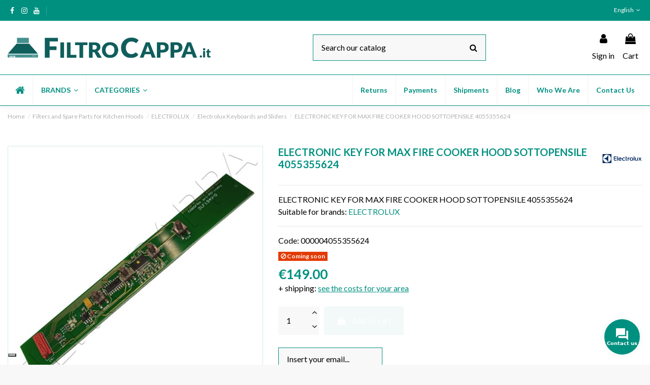

--- FILE ---
content_type: text/html; charset=utf-8
request_url: https://www.filtrocappa.it/en/electrolux-keyboards-and-sliders/1123-4055355624.html
body_size: 33099
content:
<!doctype html>
<html lang="en">

<head>
    
        
  <meta charset="utf-8">


  <meta http-equiv="x-ua-compatible" content="ie=edge">



  


  


    <link rel="canonical" href="https://www.filtrocappa.it/en/electrolux-keyboards-and-sliders/1123-4055355624.html">

  <title>ELECTRONIC KEY FOR MAX FIRE COOKER HOOD SOTTOPENSILE 4055355624</title>

  
    
  
  <meta name="description" content="OTTOPENS.1163 vl.IX - SOTTOPENS.863 vel.IX - SOTTOPENS.563 vel.IX - SOTTOPENS.863VEL.IX - SOTTOPEN.1163/VEL.IX - SOTTOPENSILE IX867 - SOTTOPENSILE X L1167 - SOTTOPENSILE T29 L600 FEBAL">
  <meta name="keywords" content="">
    
    

  
          <link rel="alternate" href="https://www.filtrocappa.it/it/tastiere-e-slider-electrolux/1123-4055355624.html" hreflang="it">
            <link rel="alternate" href="https://www.filtrocappa.it/it/tastiere-e-slider-electrolux/1123-4055355624.html" hreflang="x-default">
                <link rel="alternate" href="https://www.filtrocappa.it/en/electrolux-keyboards-and-sliders/1123-4055355624.html" hreflang="en-us">
                <link rel="alternate" href="https://www.filtrocappa.it/de/electrolux-tastaturen-und-slider/1123-4055355624.html" hreflang="de-de">
                <link rel="alternate" href="https://www.filtrocappa.it/es/teclados-y-controles-deslizantes-electrolux/1123-llave-electronica-para-campana-extractora-max-sottopensile-4055355624.html" hreflang="es-es">
                <link rel="alternate" href="https://www.filtrocappa.it/fr/claviers-et-curseurs-electrolux/1123-cle-electronique-pour-hotte-de-cuisson-max-fire-sottopensile-4055355624.html" hreflang="fr-fr">
                <link rel="alternate" href="https://www.filtrocappa.it/pt/teclados-e-controles-deslizantes-electrolux/1123-chave-eletronica-para-exaustor-max-fire-sottopensile-4055355624.html" hreflang="pt-pt">
            



    <meta property="og:type" content="product">
    <meta property="og:url" content="https://www.filtrocappa.it/en/electrolux-keyboards-and-sliders/1123-4055355624.html">
    <meta property="og:title" content="ELECTRONIC KEY FOR MAX FIRE COOKER HOOD SOTTOPENSILE 4055355624">
    <meta property="og:site_name" content="FiltroCappa.it">
    <meta property="og:description" content="OTTOPENS.1163 vl.IX - SOTTOPENS.863 vel.IX - SOTTOPENS.563 vel.IX - SOTTOPENS.863VEL.IX - SOTTOPEN.1163/VEL.IX - SOTTOPENSILE IX867 - SOTTOPENSILE X L1167 - SOTTOPENSILE T29 L600 FEBAL">
    <meta property="og:image" content="https://www.filtrocappa.it/1681-thickbox_default/4055355624.jpg">
    <meta property="og:image:width" content="1500">
    <meta property="og:image:height" content="1500">





      <meta name="viewport" content="initial-scale=1,user-scalable=no,maximum-scale=1,width=device-width">
  


  <meta name="theme-color" content="#009080">
  <meta name="msapplication-navbutton-color" content="#009080">


  <link rel="icon" type="image/vnd.microsoft.icon" href="https://www.filtrocappa.it/img/favicon.ico?1712839901">
  <link rel="shortcut icon" type="image/x-icon" href="https://www.filtrocappa.it/img/favicon.ico?1712839901">
      <link rel="apple-touch-icon" href="/img/cms/LOGO_min.jpg">
        <link rel="icon" sizes="192x192" href="/img/cms/LOGO_min.jpg">
  


<script type="application/ld+json">

{
"@context": "https://schema.org",
"@type": "Organization",
"url": "https://www.filtrocappa.it/",
"name": "FiltroCappa.it",
"logo": "https://www.filtrocappa.it/img/filtrocappait-logo-1638894109.jpg",
"@id": "#store-organization"
}

</script>




    <link rel="stylesheet" href="https://www.filtrocappa.it/themes/warehouse/assets/cache/theme-363b29767.css" type="text/css" media="all">




<link rel="preload" as="font"
      href="/themes/warehouse/assets/css/font-awesome/fonts/fontawesome-webfont.woff?v=4.7.0"
      type="font/woff" crossorigin="anonymous">
<link rel="preload" as="font"
      href="/themes/warehouse/assets/css/font-awesome/fonts/fontawesome-webfont.woff2?v=4.7.0"
      type="font/woff2" crossorigin="anonymous">

<link  rel="preload stylesheet"  as="style" href="/themes/warehouse/assets/css/font-awesome/css/font-awesome-preload.css"
       type="text/css" crossorigin="anonymous">





  

  <script>
        var elementorFrontendConfig = {"isEditMode":"","stretchedSectionContainer":"","instagramToken":false,"is_rtl":false};
        var iqitTheme = {"rm_sticky":"0","rm_breakpoint":0,"op_preloader":"0","cart_style":"floating","cart_confirmation":"modal","h_layout":"2","f_fixed":0,"f_layout":"5","h_absolute":"0","h_sticky":"0","hw_width":"inherit","hm_submenu_width":"default","h_search_type":"box","pl_lazyload":true,"pl_infinity":false,"pl_rollover":true,"pl_crsl_autoplay":true,"pl_slider_ld":5,"pl_slider_d":4,"pl_slider_t":3,"pl_slider_p":2,"pp_thumbs":"bottom","pp_zoom":"inner","pp_image_layout":"carousel","pp_tabs":"accordion","pl_grid_qty":false};
        var iqitextendedproduct = {"speed":"70"};
        var iqitmegamenu = {"sticky":"false","containerSelector":"#wrapper > .container"};
        var prestashop = {"cart":{"products":[],"totals":{"total":{"type":"total","label":"Total","amount":0,"value":"\u20ac0.00"},"total_including_tax":{"type":"total","label":"Total (tax incl.)","amount":0,"value":"\u20ac0.00"},"total_excluding_tax":{"type":"total","label":"Total (tax excl.)","amount":0,"value":"\u20ac0.00"}},"subtotals":{"products":{"type":"products","label":"Subtotal","amount":0,"value":"\u20ac0.00"},"discounts":null,"shipping":{"type":"shipping","label":"Shipping","amount":0,"value":""},"tax":{"type":"tax","label":"Included taxes","amount":0,"value":"\u20ac0.00"}},"products_count":0,"summary_string":"0 items","vouchers":{"allowed":1,"added":[]},"discounts":[],"minimalPurchase":0,"minimalPurchaseRequired":""},"currency":{"name":"Euro","iso_code":"EUR","iso_code_num":"978","sign":"\u20ac"},"customer":{"lastname":null,"firstname":null,"email":null,"birthday":null,"newsletter":null,"newsletter_date_add":null,"optin":null,"website":null,"company":null,"siret":null,"ape":null,"is_logged":false,"gender":{"type":null,"name":null},"addresses":[]},"language":{"name":"English (English)","iso_code":"en","locale":"en-US","language_code":"en-us","is_rtl":"0","date_format_lite":"m\/d\/Y","date_format_full":"m\/d\/Y H:i:s","id":2},"page":{"title":"","canonical":null,"meta":{"title":"ELECTRONIC KEY FOR MAX FIRE COOKER HOOD SOTTOPENSILE 4055355624","description":"OTTOPENS.1163 vl.IX - SOTTOPENS.863 vel.IX - SOTTOPENS.563 vel.IX - SOTTOPENS.863VEL.IX - SOTTOPEN.1163\/VEL.IX - SOTTOPENSILE IX867 - SOTTOPENSILE X L1167 - SOTTOPENSILE T29 L600 FEBAL","keywords":"","robots":"index"},"page_name":"product","body_classes":{"lang-en":true,"lang-rtl":false,"country-IT":true,"currency-EUR":true,"layout-full-width":true,"page-product":true,"tax-display-disabled":true,"product-id-1123":true,"product-ELECTRONIC KEY FOR MAX FIRE COOKER HOOD SOTTOPENSILE 4055355624":true,"product-id-category-160":true,"product-id-manufacturer-7":true,"product-id-supplier-0":true,"product-available-for-order":true},"admin_notifications":[]},"shop":{"name":"FiltroCappa.it","logo":"https:\/\/www.filtrocappa.it\/img\/filtrocappait-logo-1638894109.jpg","stores_icon":"https:\/\/www.filtrocappa.it\/img\/logo_stores.png","favicon":"https:\/\/www.filtrocappa.it\/img\/favicon.ico"},"urls":{"base_url":"https:\/\/www.filtrocappa.it\/","current_url":"https:\/\/www.filtrocappa.it\/en\/electrolux-keyboards-and-sliders\/1123-4055355624.html","shop_domain_url":"https:\/\/www.filtrocappa.it","img_ps_url":"https:\/\/www.filtrocappa.it\/img\/","img_cat_url":"https:\/\/www.filtrocappa.it\/img\/c\/","img_lang_url":"https:\/\/www.filtrocappa.it\/img\/l\/","img_prod_url":"https:\/\/www.filtrocappa.it\/img\/p\/","img_manu_url":"https:\/\/www.filtrocappa.it\/img\/m\/","img_sup_url":"https:\/\/www.filtrocappa.it\/img\/su\/","img_ship_url":"https:\/\/www.filtrocappa.it\/img\/s\/","img_store_url":"https:\/\/www.filtrocappa.it\/img\/st\/","img_col_url":"https:\/\/www.filtrocappa.it\/img\/co\/","img_url":"https:\/\/www.filtrocappa.it\/themes\/warehouse\/assets\/img\/","css_url":"https:\/\/www.filtrocappa.it\/themes\/warehouse\/assets\/css\/","js_url":"https:\/\/www.filtrocappa.it\/themes\/warehouse\/assets\/js\/","pic_url":"https:\/\/www.filtrocappa.it\/upload\/","pages":{"address":"https:\/\/www.filtrocappa.it\/en\/address","addresses":"https:\/\/www.filtrocappa.it\/en\/addresses","authentication":"https:\/\/www.filtrocappa.it\/en\/login","cart":"https:\/\/www.filtrocappa.it\/en\/cart","category":"https:\/\/www.filtrocappa.it\/en\/index.php?controller=category","cms":"https:\/\/www.filtrocappa.it\/en\/index.php?controller=cms","contact":"https:\/\/www.filtrocappa.it\/en\/contact-us","discount":"https:\/\/www.filtrocappa.it\/en\/discount","guest_tracking":"https:\/\/www.filtrocappa.it\/en\/guest-tracking","history":"https:\/\/www.filtrocappa.it\/en\/order-history","identity":"https:\/\/www.filtrocappa.it\/en\/identity","index":"https:\/\/www.filtrocappa.it\/en\/","my_account":"https:\/\/www.filtrocappa.it\/en\/my-account","order_confirmation":"https:\/\/www.filtrocappa.it\/en\/order-confirmation","order_detail":"https:\/\/www.filtrocappa.it\/en\/index.php?controller=order-detail","order_follow":"https:\/\/www.filtrocappa.it\/en\/order-follow","order":"https:\/\/www.filtrocappa.it\/en\/order","order_return":"https:\/\/www.filtrocappa.it\/en\/index.php?controller=order-return","order_slip":"https:\/\/www.filtrocappa.it\/en\/credit-slip","pagenotfound":"https:\/\/www.filtrocappa.it\/en\/page-not-found","password":"https:\/\/www.filtrocappa.it\/en\/password-recovery","pdf_invoice":"https:\/\/www.filtrocappa.it\/en\/index.php?controller=pdf-invoice","pdf_order_return":"https:\/\/www.filtrocappa.it\/en\/index.php?controller=pdf-order-return","pdf_order_slip":"https:\/\/www.filtrocappa.it\/en\/index.php?controller=pdf-order-slip","prices_drop":"https:\/\/www.filtrocappa.it\/en\/prices-drop","product":"https:\/\/www.filtrocappa.it\/en\/index.php?controller=product","search":"https:\/\/www.filtrocappa.it\/en\/search","sitemap":"https:\/\/www.filtrocappa.it\/en\/mappa-del-sito","stores":"https:\/\/www.filtrocappa.it\/en\/stores","supplier":"https:\/\/www.filtrocappa.it\/en\/supplier","register":"https:\/\/www.filtrocappa.it\/en\/login?create_account=1","order_login":"https:\/\/www.filtrocappa.it\/en\/order?login=1"},"alternative_langs":{"it":"https:\/\/www.filtrocappa.it\/it\/tastiere-e-slider-electrolux\/1123-4055355624.html","en-us":"https:\/\/www.filtrocappa.it\/en\/electrolux-keyboards-and-sliders\/1123-4055355624.html","de-de":"https:\/\/www.filtrocappa.it\/de\/electrolux-tastaturen-und-slider\/1123-4055355624.html","es-es":"https:\/\/www.filtrocappa.it\/es\/teclados-y-controles-deslizantes-electrolux\/1123-llave-electronica-para-campana-extractora-max-sottopensile-4055355624.html","fr-fr":"https:\/\/www.filtrocappa.it\/fr\/claviers-et-curseurs-electrolux\/1123-cle-electronique-pour-hotte-de-cuisson-max-fire-sottopensile-4055355624.html","pt-pt":"https:\/\/www.filtrocappa.it\/pt\/teclados-e-controles-deslizantes-electrolux\/1123-chave-eletronica-para-exaustor-max-fire-sottopensile-4055355624.html"},"theme_assets":"\/themes\/warehouse\/assets\/","actions":{"logout":"https:\/\/www.filtrocappa.it\/en\/?mylogout="},"no_picture_image":{"bySize":{"small_default":{"url":"https:\/\/www.filtrocappa.it\/img\/p\/en-default-small_default.jpg","width":150,"height":150},"cart_default":{"url":"https:\/\/www.filtrocappa.it\/img\/p\/en-default-cart_default.jpg","width":200,"height":200},"home_default":{"url":"https:\/\/www.filtrocappa.it\/img\/p\/en-default-home_default.jpg","width":500,"height":500},"large_default":{"url":"https:\/\/www.filtrocappa.it\/img\/p\/en-default-large_default.jpg","width":600,"height":600},"medium_default":{"url":"https:\/\/www.filtrocappa.it\/img\/p\/en-default-medium_default.jpg","width":700,"height":700},"thickbox_default":{"url":"https:\/\/www.filtrocappa.it\/img\/p\/en-default-thickbox_default.jpg","width":1500,"height":1500}},"small":{"url":"https:\/\/www.filtrocappa.it\/img\/p\/en-default-small_default.jpg","width":150,"height":150},"medium":{"url":"https:\/\/www.filtrocappa.it\/img\/p\/en-default-large_default.jpg","width":600,"height":600},"large":{"url":"https:\/\/www.filtrocappa.it\/img\/p\/en-default-thickbox_default.jpg","width":1500,"height":1500},"legend":""}},"configuration":{"display_taxes_label":false,"display_prices_tax_incl":true,"is_catalog":false,"show_prices":true,"opt_in":{"partner":false},"quantity_discount":{"type":"price","label":"Unit price"},"voucher_enabled":1,"return_enabled":0},"field_required":[],"breadcrumb":{"links":[{"title":"Home","url":"https:\/\/www.filtrocappa.it\/en\/"},{"title":"Filters and Spare Parts for Kitchen Hoods","url":"https:\/\/www.filtrocappa.it\/en\/3-filters-and-spare-parts"},{"title":"ELECTROLUX","url":"https:\/\/www.filtrocappa.it\/en\/12-electrolux"},{"title":"Electrolux Keyboards and Sliders","url":"https:\/\/www.filtrocappa.it\/en\/160-electrolux-keyboards-and-sliders"},{"title":"ELECTRONIC KEY FOR MAX FIRE COOKER HOOD SOTTOPENSILE 4055355624","url":"https:\/\/www.filtrocappa.it\/en\/electrolux-keyboards-and-sliders\/1123-4055355624.html"}],"count":5},"link":{"protocol_link":"https:\/\/","protocol_content":"https:\/\/"},"time":1763472035,"static_token":"a2d5cc44669a90702f7593f279f92047","token":"9f98919edc99c792b6d4a2904b251502","debug":false};
        var psemailsubscription_subscription = "https:\/\/www.filtrocappa.it\/en\/module\/ps_emailsubscription\/subscription";
        var stgrecaptcha = {"invisible_v2":"1","site_key":"6LdrqTkdAAAAAHWiMLKk3czZ3YlZ7N6B1-DN__qk","login_attempts":"5","theme":"light","type":"image","size":"normal","lang":"en","logged_in":"0","no_connect":"0","news_delay":"1","login":{"enabled":"0","selector":"body#authentication #login-form .forgot-password","html":"<div class=\"stgr_login stgr_box form-group row\"><label class=\"col-md-3 form-control-label required\">Captcha<\/label><div class=\"col-md-9\"><div class=\"g-recaptcha\"><\/div><\/div><\/div>","append":"1"},"register":{"enabled":"1","selector":"body#authentication #customer-form > section","html":"<div class=\"stgr_register stgr_box form-group row\"><label class=\"col-md-3 form-control-label required\">Captcha<\/label><div class=\"col-md-9\"><div class=\"g-recaptcha\"><\/div><\/div><\/div>","append":"0"},"contact":{"enabled":"1","selector":".contact-form .form-fields","html":"<div class=\"stgr_contact stgr_box form-group row\"><label class=\"col-md-3 form-control-label required\">Captcha<\/label><div class=\"col-md-9\"><div class=\"g-recaptcha\"><\/div><\/div><\/div>","append":"0"},"opclogin":{"enabled":"0","selector":"body#checkout #login-form .forgot-password","html":"<div class=\"stgr_opclogin stgr_box form-group row\"><label class=\"col-md-3 form-control-label required\">Captcha<\/label><div class=\"col-md-9\"><div class=\"g-recaptcha\"><\/div><\/div><\/div>","append":"1"},"opcregister":{"enabled":"0","selector":"body#checkout #customer-form > section","html":"<div class=\"stgr_opcregister stgr_box form-group row\"><label class=\"col-md-3 form-control-label required\">Captcha<\/label><div class=\"col-md-9\"><div class=\"g-recaptcha\"><\/div><\/div><\/div>","append":"0"},"emailsubscription":{"enabled":"0","selector":".block_newsletter form .col-xs-12:first","html":"<div class=\"stgr_emailsubscription stgr_box col-xs-12 mt-1\"><div class=\"g-recaptcha\"><\/div><\/div>","append":"2"},"forms":{"login":{"id":"login","val":1,"name":"Login form"},"register":{"id":"register","val":1,"name":"Register form"},"contact":{"id":"contact","val":1,"name":"Contact form"},"opclogin":{"id":"opclogin","val":1,"name":"One page checkout Login form"},"opcregister":{"id":"opcregister","val":1,"name":"One page checkout register form"},"emailsubscription":{"id":"emailsubscription","val":1,"name":"Newsletter subscription"}}};
      </script>



  

    <meta id="js-rcpgtm-tracking-config" data-tracking-data="%7B%22bing%22%3A%7B%22tracking_id%22%3A%22%22%2C%22feed%22%3A%7B%22id_product_prefix%22%3A%22%22%2C%22id_product_source_key%22%3A%22id_product%22%2C%22id_variant_prefix%22%3A%22%22%2C%22id_variant_source_key%22%3A%22id_attribute%22%7D%7D%2C%22context%22%3A%7B%22browser%22%3A%7B%22device_type%22%3A1%7D%2C%22localization%22%3A%7B%22id_country%22%3A10%2C%22country_code%22%3A%22IT%22%2C%22id_currency%22%3A1%2C%22currency_code%22%3A%22EUR%22%2C%22id_lang%22%3A2%2C%22lang_code%22%3A%22en%22%7D%2C%22page%22%3A%7B%22controller_name%22%3A%22product%22%2C%22products_per_page%22%3A20%2C%22category%22%3A%5B%5D%2C%22search_term%22%3A%22%22%7D%2C%22shop%22%3A%7B%22id_shop%22%3A1%2C%22shop_name%22%3A%22FiltroCappa.it%22%2C%22base_dir%22%3A%22https%3A%2F%2Fwww.filtrocappa.it%2F%22%7D%2C%22tracking_module%22%3A%7B%22module_name%22%3A%22rcpgtagmanager%22%2C%22checkout_module%22%3A%7B%22module%22%3A%22default%22%2C%22controller%22%3A%22order%22%7D%2C%22service_version%22%3A%2217%22%2C%22token%22%3A%2223ff23ef0040964b5e41e194969ac485%22%7D%2C%22user%22%3A%5B%5D%7D%2C%22criteo%22%3A%7B%22tracking_id%22%3A%22%22%2C%22feed%22%3A%7B%22id_product_prefix%22%3A%22%22%2C%22id_product_source_key%22%3A%22id_product%22%2C%22id_variant_prefix%22%3A%22%22%2C%22id_variant_source_key%22%3A%22id_attribute%22%7D%7D%2C%22facebook%22%3A%7B%22tracking_id%22%3A%221029648677780301%22%2C%22feed%22%3A%7B%22id_product_prefix%22%3A%22274446264331379%22%2C%22id_product_source_key%22%3A%22id_product%22%2C%22id_variant_prefix%22%3A%22%22%2C%22id_variant_source_key%22%3A%22id_attribute%22%7D%7D%2C%22ga4%22%3A%7B%22tracking_id%22%3A%22G-600B0XNXT4%22%2C%22is_data_import%22%3Afalse%7D%2C%22gads%22%3A%7B%22tracking_id%22%3A%22851896618%22%2C%22merchant_id%22%3A%22519070756%22%2C%22conversion_labels%22%3A%7B%22create_account%22%3A%22%22%2C%22product_view%22%3A%22%22%2C%22add_to_cart%22%3A%22%22%2C%22begin_checkout%22%3A%22%22%2C%22purchase%22%3A%229gCtCMPLr7YZEKrSm5YD%22%7D%7D%2C%22gfeeds%22%3A%7B%22retail%22%3A%7B%22is_enabled%22%3Afalse%2C%22id_product_prefix%22%3A%22%22%2C%22id_product_source_key%22%3A%22id_product%22%2C%22id_variant_prefix%22%3A%22%22%2C%22id_variant_source_key%22%3A%22id_attribute%22%7D%2C%22custom%22%3A%7B%22is_enabled%22%3Afalse%2C%22id_product_prefix%22%3A%22%22%2C%22id_product_source_key%22%3A%22id_product%22%2C%22id_variant_prefix%22%3A%22%22%2C%22id_variant_source_key%22%3A%22id_attribute%22%2C%22is_id2%22%3Afalse%7D%7D%2C%22gtm%22%3A%7B%22tracking_id%22%3A%22GTM-TL45BVM%22%2C%22is_disable_tracking%22%3Afalse%2C%22server_url%22%3A%22%22%7D%2C%22optimize%22%3A%7B%22tracking_id%22%3A%22%22%2C%22is_async%22%3Afalse%2C%22hiding_class_name%22%3A%22optimize-loading%22%2C%22hiding_timeout%22%3A3000%7D%2C%22pinterest%22%3A%7B%22tracking_id%22%3A%22%22%2C%22feed%22%3A%7B%22id_product_prefix%22%3A%22%22%2C%22id_product_source_key%22%3A%22id_product%22%2C%22id_variant_prefix%22%3A%22%22%2C%22id_variant_source_key%22%3A%22id_attribute%22%7D%7D%2C%22tiktok%22%3A%7B%22tracking_id%22%3A%22%22%2C%22feed%22%3A%7B%22id_product_prefix%22%3A%22%22%2C%22id_product_source_key%22%3A%22id_product%22%2C%22id_variant_prefix%22%3A%22%22%2C%22id_variant_source_key%22%3A%22id_attribute%22%7D%7D%2C%22twitter%22%3A%7B%22tracking_id%22%3A%22%22%2C%22events%22%3A%7B%22add_to_cart_id%22%3A%22%22%2C%22payment_info_id%22%3A%22%22%2C%22checkout_initiated_id%22%3A%22%22%2C%22product_view_id%22%3A%22%22%2C%22lead_id%22%3A%22%22%2C%22purchase_id%22%3A%22%22%2C%22search_id%22%3A%22%22%7D%2C%22feed%22%3A%7B%22id_product_prefix%22%3A%22%22%2C%22id_product_source_key%22%3A%22id_product%22%2C%22id_variant_prefix%22%3A%22%22%2C%22id_variant_source_key%22%3A%22id_attribute%22%7D%7D%7D">
    <script type="text/javascript" data-keepinline="true" data-cfasync="false" src="/modules/rcpgtagmanager/views/js/hook/trackingClient.bundle.js"></script>

<script src="https://cdn.brevo.com/js/sdk-loader.js" async></script>
<script>
    window.Brevo = window.Brevo || [];
    Brevo.push([
        "init",
        {
            client_key: "ameib37coh0afs4kvj5j72y6",
            email_id: "",
        },
    ]);
</script>




    
            <meta property="product:pretax_price:amount" content="122.131148">
        <meta property="product:pretax_price:currency" content="EUR">
        <meta property="product:price:amount" content="149">
        <meta property="product:price:currency" content="EUR">
        
    

     <meta name="facebook-domain-verification" content="eisx6amqs7n7g0fiixe1yr2og1y5fb" />
<meta name="google-site-verification" content="LK8Y7oDjMoc3I93njQWkmHX4rwVz8OiVR57p4KXnTVo" />
 </head>

<body id="product" class="lang-en country-it currency-eur layout-full-width page-product tax-display-disabled product-id-1123 product-electronic-key-for-max-fire-cooker-hood-sottopensile-4055355624 product-id-category-160 product-id-manufacturer-7 product-id-supplier-0 product-available-for-order body-desktop-header-style-w-2">


    




    


<main id="main-page-content"  >
    
            

    <header id="header" class="desktop-header-style-w-2">
        
            
  <div class="header-banner">
    
  </div>




            <nav class="header-nav">
        <div class="container">
    
        <div class="row justify-content-between">
            <div class="col col-auto col-md left-nav">
                 <div class="d-inline-block"> 

<ul class="social-links _topbar" itemscope itemtype="https://schema.org/Organization" itemid="#store-organization">
    <li class="facebook"><a itemprop="sameAs" href="https://www.facebook.com/filtrocappa" target="_blank" rel="noreferrer noopener"><i class="fa fa-facebook fa-fw" aria-hidden="true"></i></a></li>    <li class="instagram"><a itemprop="sameAs" href="https://www.instagram.com/filtrocappa/" target="_blank" rel="noreferrer noopener"><i class="fa fa-instagram fa-fw" aria-hidden="true"></i></a></li>      <li class="youtube"><a href="https://www.youtube.com/channel/UClHyeBuj4m7bFL3PGpcGeVg/featured" target="_blank" rel="noreferrer noopener"><i class="fa fa-youtube fa-fw" aria-hidden="true"></i></a></li>    </ul>

 </div>                             <div class="block-iqitlinksmanager block-iqitlinksmanager-2 block-links-inline d-inline-block">
            <ul>
                            </ul>
        </div>
    
            </div>
            <div class="col col-auto center-nav text-center">
                
             </div>
            <div class="col col-auto col-md right-nav text-right">
                

<div id="language_selector" class="d-inline-block">
    <div class="language-selector-wrapper d-inline-block">
        <div class="language-selector dropdown js-dropdown">
            <a class="expand-more" data-toggle="dropdown" data-iso-code="en"><img width="16" height="11" src="https://www.filtrocappa.it/img/l/2.jpg" alt="English" class="img-fluid lang-flag" /> English <i class="fa fa-angle-down fa-fw" aria-hidden="true"></i></a>
            <div class="dropdown-menu">
                <ul>
                    					
											
												
													<li >
								<a href="https://www.filtrocappa.it/it/tastiere-e-slider-electrolux/1123-4055355624.html" rel="alternate" hreflang="it" class="dropdown-item">
									<img width="16" height="11" src="https://www.filtrocappa.it/img/l/1.jpg" alt="Italiano" class="img-fluid lang-flag" data-iso-code="it" />
									Italiano
								</a>
							</li>
																	
												
													<li  class="current" >
								<a href="https://www.filtrocappa.it/en/electrolux-keyboards-and-sliders/1123-4055355624.html" rel="alternate" hreflang="en" class="dropdown-item">
									<img width="16" height="11" src="https://www.filtrocappa.it/img/l/2.jpg" alt="English" class="img-fluid lang-flag" data-iso-code="en" />
									English
								</a>
							</li>
																	
												
													<li >
								<a href="https://www.filtrocappa.it/de/electrolux-tastaturen-und-slider/1123-4055355624.html" rel="alternate" hreflang="de" class="dropdown-item">
									<img width="16" height="11" src="https://www.filtrocappa.it/img/l/3.jpg" alt="Deutsch" class="img-fluid lang-flag" data-iso-code="de" />
									Deutsch
								</a>
							</li>
																	
												
													<li >
								<a href="https://www.filtrocappa.it/es/teclados-y-controles-deslizantes-electrolux/1123-llave-electronica-para-campana-extractora-max-sottopensile-4055355624.html" rel="alternate" hreflang="es" class="dropdown-item">
									<img width="16" height="11" src="https://www.filtrocappa.it/img/l/4.jpg" alt="Español" class="img-fluid lang-flag" data-iso-code="es" />
									Español
								</a>
							</li>
																	
												
													<li >
								<a href="https://www.filtrocappa.it/fr/claviers-et-curseurs-electrolux/1123-cle-electronique-pour-hotte-de-cuisson-max-fire-sottopensile-4055355624.html" rel="alternate" hreflang="fr" class="dropdown-item">
									<img width="16" height="11" src="https://www.filtrocappa.it/img/l/5.jpg" alt="Français" class="img-fluid lang-flag" data-iso-code="fr" />
									Français
								</a>
							</li>
																	
												
													<li >
								<a href="https://www.filtrocappa.it/pt/teclados-e-controles-deslizantes-electrolux/1123-chave-eletronica-para-exaustor-max-fire-sottopensile-4055355624.html" rel="alternate" hreflang="pt" class="dropdown-item">
									<img width="16" height="11" src="https://www.filtrocappa.it/img/l/6.jpg" alt="Português" class="img-fluid lang-flag" data-iso-code="pt" />
									Português
								</a>
							</li>
											                </ul>
            </div>
        </div>
    </div>
</div>

             </div>
        </div>

                        </div>
            </nav>
        



<div id="desktop-header" class="desktop-header-style-2">
    
            
<div class="header-top">
    <div id="desktop-header-container" class="container">
        <div class="row align-items-center">
                            <div class="col col-auto col-header-left">
                    <div id="desktop_logo">
                        <a href="https://www.filtrocappa.it/">
                            <img class="logo img-fluid"
                                 src="https://www.filtrocappa.it/img/filtrocappait-logo-1638894109.jpg"                                  alt="FiltroCappa.it">
                        </a>
                    </div>
                    
                </div>
                <div class="col col-header-center">
                                        <!-- Block search module TOP -->

<!-- Block search module TOP -->
<div id="search_widget" class="search-widget" data-search-controller-url="https://www.filtrocappa.it/en/module/iqitsearch/searchiqit">
    <form method="get" action="https://www.filtrocappa.it/en/module/iqitsearch/searchiqit">
        <div class="input-group">
            <input type="text" name="s" value="" data-all-text="Show all results"
                   data-blog-text="Blog post"
                   data-product-text="Product"
                   data-brands-text="Brand"
                   placeholder="Search our catalog" class="form-control form-search-control" />
            <button type="submit" class="search-btn">
                <i class="fa fa-search"></i>
            </button>
        </div>
    </form>
</div>
<!-- /Block search module TOP -->

<!-- /Block search module TOP -->


                    
                </div>
                        <div class="col col-auto col-header-right">
                <div class="row no-gutters justify-content-end">

                    
                                            <div id="header-user-btn" class="col col-auto header-btn-w header-user-btn-w">
            <a href="https://www.filtrocappa.it/en/my-account"
           title="Log in to your customer account"
           rel="nofollow" class="header-btn header-user-btn">
            <i class="fa fa-user fa-fw icon" aria-hidden="true"></i>
            <span class="title">Sign in</span>
        </a>
    </div>









                                        

                    

                                            
                                                    <div id="ps-shoppingcart-wrapper" class="col col-auto">
    <div id="ps-shoppingcart"
         class="header-btn-w header-cart-btn-w ps-shoppingcart dropdown">
         <div id="blockcart" class="blockcart cart-preview"
         data-refresh-url="//www.filtrocappa.it/en/module/ps_shoppingcart/ajax">
        <a id="cart-toogle" class="cart-toogle header-btn header-cart-btn" data-toggle="dropdown" data-display="static">
            <i class="fa fa-shopping-bag fa-fw icon" aria-hidden="true"><span class="cart-products-count-btn  d-none">0</span></i>
            <span class="info-wrapper">
            <span class="title">Cart</span>
            <span class="cart-toggle-details">
            <span class="text-faded cart-separator"> / </span>
                            Empty
                        </span>
            </span>
        </a>
        <div id="_desktop_blockcart-content" class="dropdown-menu-custom dropdown-menu">
    <div id="blockcart-content" class="blockcart-content" >
        <div class="cart-title">
            <span class="modal-title">Your cart</span>
            <button type="button" id="js-cart-close" class="close">
                <span>×</span>
            </button>
            <hr>
        </div>
                    <span class="no-items">There are no more items in your cart</span>
            </div>
</div> </div>




    </div>
</div>
                                                
                                    </div>
                
            </div>
            <div class="col-12">
                <div class="row">
                    
                </div>
            </div>
        </div>
    </div>
</div>
<div class="container iqit-megamenu-container">	<div id="iqitmegamenu-wrapper" class="iqitmegamenu-wrapper iqitmegamenu-all">
		<div class="container container-iqitmegamenu">
		<div id="iqitmegamenu-horizontal" class="iqitmegamenu  clearfix" role="navigation">

								
				<nav id="cbp-hrmenu" class="cbp-hrmenu cbp-horizontal cbp-hrsub-narrow">
					<ul>
												<li id="cbp-hrmenu-tab-4" class="cbp-hrmenu-tab cbp-hrmenu-tab-4 cbp-onlyicon ">
	<a href="https://www.filtrocappa.it/en/" class="nav-link" >

								<span class="cbp-tab-title"> <i class="icon fa fa-home cbp-mainlink-icon"></i>
								</span>
														</a>
													</li>
												<li id="cbp-hrmenu-tab-3" class="cbp-hrmenu-tab cbp-hrmenu-tab-3  cbp-has-submeu">
	<a role="button" class="cbp-empty-mlink nav-link">

								<span class="cbp-tab-title">
								BRANDS <i class="fa fa-angle-down cbp-submenu-aindicator"></i></span>
														</a>
														<div class="cbp-hrsub col-12">
								<div class="cbp-hrsub-inner">
									<div class="container iqitmegamenu-submenu-container">
									
																																	




<div class="row menu_row menu-element  first_rows menu-element-id-1">
                

                                                




    <div class="col-3 cbp-menu-column cbp-menu-element menu-element-id-2 ">
        <div class="cbp-menu-column-inner">
                        
                
                
                                            <ul class="cbp-links cbp-valinks">
                                                                                                <li><a href="https://www.filtrocappa.it/en/434-airforce"
                                           >AIRFORCE</a>
                                    </li>
                                                                                                                                <li><a href="https://www.filtrocappa.it/en/4-airone"
                                           >AIRONE</a>
                                    </li>
                                                                                                                                <li><a href="https://www.filtrocappa.it/en/5-alno"
                                           >ALNO</a>
                                    </li>
                                                                                                                                <li><a href="https://www.filtrocappa.it/en/6-baraldi"
                                           >BARALDI</a>
                                    </li>
                                                                                                                                <li><a href="https://www.filtrocappa.it/en/7-barriviera"
                                           >BARRIVIERA</a>
                                    </li>
                                                                                                                                <li><a href="https://www.filtrocappa.it/en/398-bertazzoni"
                                           >BERTAZZONI</a>
                                    </li>
                                                                                                                                <li><a href="https://www.filtrocappa.it/en/8-best"
                                           >BEST</a>
                                    </li>
                                                                                                                                <li><a href="https://www.filtrocappa.it/en/429-beko"
                                           >BEKO</a>
                                    </li>
                                                                                                                                <li><a href="https://www.filtrocappa.it/en/9-binova"
                                           >BINOVA</a>
                                    </li>
                                                                                    </ul>
                    
                
            

            
            </div>    </div>
                                    




    <div class="col-3 cbp-menu-column cbp-menu-element menu-element-id-10 ">
        <div class="cbp-menu-column-inner">
                        
                
                
                                            <ul class="cbp-links cbp-valinks">
                                                                                                <li><a href="https://www.filtrocappa.it/en/10-bosch-siemens"
                                           >BOSCH SIEMENS</a>
                                    </li>
                                                                                                                                <li><a href="https://www.filtrocappa.it/en/11-candy"
                                           >CANDY</a>
                                    </li>
                                                                                                                                <li><a href="https://www.filtrocappa.it/en/12-electrolux"
                                           >ELECTROLUX</a>
                                    </li>
                                                                                                                                <li><a href="https://www.filtrocappa.it/en/13-turboair-elica"
                                           >TURBOAIR ELICA</a>
                                    </li>
                                                                                                                                <li><a href="https://www.filtrocappa.it/en/14-faber"
                                           >FABER</a>
                                    </li>
                                                                                                                                <li><a href="https://www.filtrocappa.it/en/15-falmec"
                                           >FALMEC</a>
                                    </li>
                                                                                                                                <li><a href="https://www.filtrocappa.it/en/16-fim-kappe"
                                           >FIM KAPPE</a>
                                    </li>
                                                                                                                                <li><a href="https://www.filtrocappa.it/en/17-foster"
                                           >FOSTER</a>
                                    </li>
                                                                                                                                <li><a href="https://www.filtrocappa.it/en/18-fox-group"
                                           >FOX GROUP</a>
                                    </li>
                                                                                    </ul>
                    
                
            

            
            </div>    </div>
                                    




    <div class="col-3 cbp-menu-column cbp-menu-element menu-element-id-11 ">
        <div class="cbp-menu-column-inner">
                        
                
                
                                            <ul class="cbp-links cbp-valinks">
                                                                                                <li><a href="https://www.filtrocappa.it/en/19-franke"
                                           >FRANKE</a>
                                    </li>
                                                                                                                                <li><a href="https://www.filtrocappa.it/en/20-galvamet"
                                           >GALVAMET</a>
                                    </li>
                                                                                                                                <li><a href="https://www.filtrocappa.it/en/421-gorenje"
                                           >GORENJE</a>
                                    </li>
                                                                                                                                <li><a href="https://www.filtrocappa.it/en/21-hotpoint-ariston"
                                           >HOTPOINT ARISTON</a>
                                    </li>
                                                                                                                                <li><a href="https://www.filtrocappa.it/en/22-ikea"
                                           >IKEA</a>
                                    </li>
                                                                                                                                <li><a href="https://www.filtrocappa.it/en/415-ilve"
                                           >ILVE</a>
                                    </li>
                                                                                                                                <li><a href="https://www.filtrocappa.it/en/394-lavin"
                                           >LAV.IN</a>
                                    </li>
                                                                                                                                <li><a href="https://www.filtrocappa.it/en/442-max-fire"
                                           >MAX FIRE</a>
                                    </li>
                                                                                                                                <li><a href="https://www.filtrocappa.it/en/23-jetair"
                                           >JETAIR</a>
                                    </li>
                                                                                                                                <li><a href="https://www.filtrocappa.it/en/24-rainox"
                                           >RAINOX</a>
                                    </li>
                                                                                    </ul>
                    
                
            

            
            </div>    </div>
                                    




    <div class="col-3 cbp-menu-column cbp-menu-element menu-element-id-12 ">
        <div class="cbp-menu-column-inner">
                        
                
                
                                            <ul class="cbp-links cbp-valinks">
                                                                                                <li><a href="https://www.filtrocappa.it/en/435-silverline"
                                           >SILVERLINE</a>
                                    </li>
                                                                                                                                <li><a href="https://www.filtrocappa.it/en/25-smeg"
                                           >SMEG</a>
                                    </li>
                                                                                                                                <li><a href="https://www.filtrocappa.it/en/26-star"
                                           >STAR</a>
                                    </li>
                                                                                                                                <li><a href="https://www.filtrocappa.it/en/27-tecnolam"
                                           >TECNOLAM</a>
                                    </li>
                                                                                                                                <li><a href="https://www.filtrocappa.it/en/28-tecnowind"
                                           >TECNOWIND</a>
                                    </li>
                                                                                                                                <li><a href="https://www.filtrocappa.it/en/29-teka"
                                           >TEKA</a>
                                    </li>
                                                                                                                                <li><a href="https://www.filtrocappa.it/en/30-trt"
                                           >TRT</a>
                                    </li>
                                                                                                                                <li><a href="https://www.filtrocappa.it/en/31-vortice"
                                           >VORTICE</a>
                                    </li>
                                                                                                                                <li><a href="https://www.filtrocappa.it/en/32-whirpool"
                                           >WHIRPOOL</a>
                                    </li>
                                                                                                                                <li><a href="https://www.filtrocappa.it/en/33-universale"
                                           >UNIVERSALE</a>
                                    </li>
                                                                                    </ul>
                    
                
            

            
            </div>    </div>
                            
                </div>
																					
																			</div>
								</div>
							</div>
													</li>
												<li id="cbp-hrmenu-tab-15" class="cbp-hrmenu-tab cbp-hrmenu-tab-15  cbp-has-submeu">
	<a role="button" class="cbp-empty-mlink nav-link">

								<span class="cbp-tab-title">
								CATEGORIES <i class="fa fa-angle-down cbp-submenu-aindicator"></i></span>
														</a>
														<div class="cbp-hrsub col-2">
								<div class="cbp-hrsub-inner">
									<div class="container iqitmegamenu-submenu-container">
									
																																	




<div class="row menu_row menu-element  first_rows menu-element-id-1">
                

                                                




    <div class="col-12 cbp-menu-column cbp-menu-element menu-element-id-2 ">
        <div class="cbp-menu-column-inner">
                        
                
                
                                            <ul class="cbp-links cbp-valinks">
                                                                                                <li><a href="https://www.filtrocappa.it/en/457-cavi-e-cablaggi"
                                           >Cavi e Cablaggi</a>
                                    </li>
                                                                                                                                <li><a href="https://www.filtrocappa.it/en/459-spotlights-and-ceiling-lights"
                                           >Spotlights and Ceiling Lights</a>
                                    </li>
                                                                                                                                <li><a href="https://www.filtrocappa.it/en/460-cloth-grease-filters"
                                           >Cloth grease filters</a>
                                    </li>
                                                                                                                                <li><a href="https://www.filtrocappa.it/en/454-metal-grease-filters"
                                           >Metal grease filters</a>
                                    </li>
                                                                                                                                <li><a href="https://www.filtrocappa.it/en/455-activated-carbon-filters"
                                           >Activated Carbon Filters</a>
                                    </li>
                                                                                                                                <li><a href="https://www.filtrocappa.it/en/461-hood-grills-and-fronts"
                                           >Hood Grills and Fronts</a>
                                    </li>
                                                                                                                                <li><a href="https://www.filtrocappa.it/en/456-motors"
                                           >Motors</a>
                                    </li>
                                                                                                                                <li><a href="https://www.filtrocappa.it/en/462-plastic-parts"
                                           >Plastic Parts</a>
                                    </li>
                                                                                                                                <li><a href="https://www.filtrocappa.it/en/463-gas-pistons"
                                           >Gas Pistons</a>
                                    </li>
                                                                                                                                <li><a href="https://www.filtrocappa.it/en/464-fittings-and-non-return-valves"
                                           >Fittings and Non-Return Valves</a>
                                    </li>
                                                                                                                                <li><a href="https://www.filtrocappa.it/en/465-electronic-cards"
                                           >Electronic Cards</a>
                                    </li>
                                                                                                                                <li><a href="https://www.filtrocappa.it/en/466-keyboards-and-sliders"
                                           >Keyboards and Sliders</a>
                                    </li>
                                                                                                                                <li><a href="https://www.filtrocappa.it/en/467-remote-controls"
                                           >Remote controls</a>
                                    </li>
                                                                                                                                <li><a href="https://www.filtrocappa.it/en/468-transformers"
                                           >Transformers</a>
                                    </li>
                                                                                    </ul>
                    
                
            

            
            </div>    </div>
                            
                </div>
																					
																			</div>
								</div>
							</div>
													</li>
												<li id="cbp-hrmenu-tab-5" class="cbp-hrmenu-tab cbp-hrmenu-tab-5 pull-right cbp-pulled-right ">
	<a href="https://www.filtrocappa.it/en/content/11-contacts" class="nav-link" >

								<span class="cbp-tab-title">
								Contact Us</span>
														</a>
													</li>
												<li id="cbp-hrmenu-tab-6" class="cbp-hrmenu-tab cbp-hrmenu-tab-6 pull-right cbp-pulled-right ">
	<a href="https://www.filtrocappa.it/en/content/4-about-us" class="nav-link" >

								<span class="cbp-tab-title">
								Who We Are</span>
														</a>
													</li>
												<li id="cbp-hrmenu-tab-11" class="cbp-hrmenu-tab cbp-hrmenu-tab-11 pull-right cbp-pulled-right ">
	<a href="/en/blog/" class="nav-link" >

								<span class="cbp-tab-title">
								Blog</span>
														</a>
													</li>
												<li id="cbp-hrmenu-tab-9" class="cbp-hrmenu-tab cbp-hrmenu-tab-9 pull-right cbp-pulled-right ">
	<a href="https://www.filtrocappa.it/en/content/9-price-and-shipping-methods" class="nav-link" >

								<span class="cbp-tab-title">
								Shipments</span>
														</a>
													</li>
												<li id="cbp-hrmenu-tab-8" class="cbp-hrmenu-tab cbp-hrmenu-tab-8 pull-right cbp-pulled-right ">
	<a href="https://www.filtrocappa.it/en/content/10-payments" class="nav-link" >

								<span class="cbp-tab-title">
								Payments</span>
														</a>
													</li>
												<li id="cbp-hrmenu-tab-7" class="cbp-hrmenu-tab cbp-hrmenu-tab-7 pull-right cbp-pulled-right ">
	<a href="https://www.filtrocappa.it/en/content/8-how-to-make-a-return" class="nav-link" >

								<span class="cbp-tab-title">
								Returns</span>
														</a>
													</li>
											</ul>
				</nav>
		</div>
		</div>
		<div id="sticky-cart-wrapper"></div>
	</div>

<div id="_desktop_iqitmegamenu-mobile">
	<div id="iqitmegamenu-mobile">
		
		<ul>
		



	
	<li><span class="mm-expand"><i class="fa fa-angle-down expand-icon" aria-hidden="true"></i><i class="fa fa-angle-up close-icon" aria-hidden="true"></i></span><a  href="https://www.filtrocappa.it/en/3-filters-and-spare-parts" >Filters and Spare Parts for Kitchen Hoods</a>
	<ul><li><span class="mm-expand"><i class="fa fa-angle-down expand-icon" aria-hidden="true"></i><i class="fa fa-angle-up close-icon" aria-hidden="true"></i></span><a  href="https://www.filtrocappa.it/en/434-airforce" >AIRFORCE</a>
	<ul><li><a  href="https://www.filtrocappa.it/en/441-airforce-spotlights-and-ceiling-lights" >Airforce  spotlights and ceiling lights</a></li><li><a  href="https://www.filtrocappa.it/en/438-airforce-activated-carbon-filters" >Airforce Activated Carbon Filters</a></li><li><a  href="https://www.filtrocappa.it/en/452-airforce-keyboards-and-sliders" >Airforce Keyboards and Sliders</a></li><li><a  href="https://www.filtrocappa.it/en/439-airforce-metal-filters" >Airforce Metal Filters</a></li></ul></li><li><span class="mm-expand"><i class="fa fa-angle-down expand-icon" aria-hidden="true"></i><i class="fa fa-angle-up close-icon" aria-hidden="true"></i></span><a  href="https://www.filtrocappa.it/en/4-airone" >AIRONE</a>
	<ul><li><a  href="https://www.filtrocappa.it/en/68-airone-activated-carbon-filters" >Airone Activated Carbon Filters</a></li><li><a  href="https://www.filtrocappa.it/en/77-airone-fittings-and-non-return-valves" >Airone Fittings and Non-Return Valves</a></li><li><a  href="https://www.filtrocappa.it/en/418-airone-gas-piston" >Airone Gas Piston</a></li><li><a  href="https://www.filtrocappa.it/en/72-airone-keyboards-and-sliders" >Airone Keyboards and Sliders</a></li><li><a  href="https://www.filtrocappa.it/en/74-airone-light-transformers" >Airone Light Transformers</a></li><li><a  href="https://www.filtrocappa.it/en/67-airone-metal-filters" >Airone Metal Filters</a></li><li><a  href="https://www.filtrocappa.it/en/71-airone-motors-and-impellers" >Airone Motors and Impellers</a></li><li><a  href="https://www.filtrocappa.it/en/75-airone-spotlights-and-ceiling-lights" >Airone spotlights and ceiling lights</a></li><li><a  href="https://www.filtrocappa.it/en/69-magnets-and-hooks-heron" >Magnets and Hooks Heron</a></li></ul></li><li><span class="mm-expand"><i class="fa fa-angle-down expand-icon" aria-hidden="true"></i><i class="fa fa-angle-up close-icon" aria-hidden="true"></i></span><a  href="https://www.filtrocappa.it/en/5-alno" >ALNO</a>
	<ul><li><a  href="https://www.filtrocappa.it/en/78-alno-metal-filters" >Alno Metal Filters</a></li><li><a  href="https://www.filtrocappa.it/en/88-fittings-and-non-return-valves-alno" >Fittings and Non-Return Valves Alno</a></li></ul></li><li><span class="mm-expand"><i class="fa fa-angle-down expand-icon" aria-hidden="true"></i><i class="fa fa-angle-up close-icon" aria-hidden="true"></i></span><a  href="https://www.filtrocappa.it/en/6-baraldi" >BARALDI</a>
	<ul><li><a  href="https://www.filtrocappa.it/en/90-baraldi-activated-carbon-filters" >Baraldi Activated Carbon Filters</a></li><li><a  href="https://www.filtrocappa.it/en/89-baraldi-metal-filters" >Baraldi Metal Filters</a></li><li><a  href="https://www.filtrocappa.it/en/93-baraldi-motors-and-impellers" >Baraldi Motors and Impellers</a></li></ul></li><li><span class="mm-expand"><i class="fa fa-angle-down expand-icon" aria-hidden="true"></i><i class="fa fa-angle-up close-icon" aria-hidden="true"></i></span><a  href="https://www.filtrocappa.it/en/7-barriviera" >BARRIVIERA</a>
	<ul><li><a  href="https://www.filtrocappa.it/en/101-barriviera-activated-carbon-filters" >Barriviera Activated Carbon Filters</a></li><li><a  href="https://www.filtrocappa.it/en/107-barriviera-light-transformers" >Barriviera Light Transformers</a></li><li><a  href="https://www.filtrocappa.it/en/100-barriviera-metal-filters" >Barriviera Metal Filters</a></li><li><a  href="https://www.filtrocappa.it/en/104-barriviera-motors-and-impellers" >Barriviera Motors and Impellers</a></li><li><a  href="https://www.filtrocappa.it/en/108-barriviera-spotlights-and-ceiling-lights" >Barriviera spotlights and ceiling lights</a></li></ul></li><li><span class="mm-expand"><i class="fa fa-angle-down expand-icon" aria-hidden="true"></i><i class="fa fa-angle-up close-icon" aria-hidden="true"></i></span><a  href="https://www.filtrocappa.it/en/429-beko" >BEKO</a>
	<ul><li><a  href="https://www.filtrocappa.it/en/430-beko-activated-carbon-filters" >Beko Activated Carbon Filters</a></li><li><a  href="https://www.filtrocappa.it/en/440-beko-metal-filters" >Beko Metal Filters</a></li></ul></li><li><span class="mm-expand"><i class="fa fa-angle-down expand-icon" aria-hidden="true"></i><i class="fa fa-angle-up close-icon" aria-hidden="true"></i></span><a  href="https://www.filtrocappa.it/en/398-bertazzoni" >BERTAZZONI</a>
	<ul><li><a  href="https://www.filtrocappa.it/en/400-bertazzoni-activated-carbon-filters" >Bertazzoni Activated Carbon Filters</a></li><li><a  href="https://www.filtrocappa.it/en/453-bertazzoni-metal-filters" >Bertazzoni Metal Filters</a></li></ul></li><li><span class="mm-expand"><i class="fa fa-angle-down expand-icon" aria-hidden="true"></i><i class="fa fa-angle-up close-icon" aria-hidden="true"></i></span><a  href="https://www.filtrocappa.it/en/8-best" >BEST</a>
	<ul><li><a  href="https://www.filtrocappa.it/en/112-best-activated-carbon-filters" >Best Activated Carbon Filters</a></li><li><a  href="https://www.filtrocappa.it/en/121-best-fittings-and-non-return-valves" >Best Fittings and Non-Return Valves</a></li><li><a  href="https://www.filtrocappa.it/en/405-best-keyboards-and-sliders" >Best Keyboards and Sliders</a></li><li><a  href="https://www.filtrocappa.it/en/118-best-light-transformers" >Best Light Transformers</a></li><li><a  href="https://www.filtrocappa.it/en/111-best-metal-filters" >Best Metal Filters</a></li><li><a  href="https://www.filtrocappa.it/en/115-best-motors-and-impellers" >Best Motors and Impellers</a></li><li><a  href="https://www.filtrocappa.it/en/119-best-spotlights-and-ceiling-lights" >Best Spotlights and Ceiling Lights</a></li></ul></li><li><span class="mm-expand"><i class="fa fa-angle-down expand-icon" aria-hidden="true"></i><i class="fa fa-angle-up close-icon" aria-hidden="true"></i></span><a  href="https://www.filtrocappa.it/en/9-binova" >BINOVA</a>
	<ul><li><a  href="https://www.filtrocappa.it/en/126-binova-motors-and-impellers" >Binova Motors and Impellers</a></li></ul></li><li><span class="mm-expand"><i class="fa fa-angle-down expand-icon" aria-hidden="true"></i><i class="fa fa-angle-up close-icon" aria-hidden="true"></i></span><a  href="https://www.filtrocappa.it/en/10-bosch-siemens" >BOSCH SIEMENS</a>
	<ul><li><a  href="https://www.filtrocappa.it/en/134-bosch-activated-carbon-filters" >Bosch Activated Carbon Filters</a></li><li><a  href="https://www.filtrocappa.it/en/143-bosch-fittings-and-non-return-valves" >Bosch Fittings and Non-Return Valves</a></li><li><a  href="https://www.filtrocappa.it/en/133-bosch-metal-filters" >Bosch Metal Filters</a></li><li><a  href="https://www.filtrocappa.it/en/142-bosch-plastic-parts" >Bosch Plastic Parts</a></li></ul></li><li><span class="mm-expand"><i class="fa fa-angle-down expand-icon" aria-hidden="true"></i><i class="fa fa-angle-up close-icon" aria-hidden="true"></i></span><a  href="https://www.filtrocappa.it/en/11-candy" >CANDY</a>
	<ul><li><a  href="https://www.filtrocappa.it/en/145-candy-activated-carbon-filters" >Candy Activated Carbon Filters</a></li><li><a  href="https://www.filtrocappa.it/en/154-candy-fittings-and-non-return-valves" >Candy Fittings and Non-Return Valves</a></li><li><a  href="https://www.filtrocappa.it/en/144-candy-metal-filters" >Candy Metal Filters</a></li></ul></li><li><span class="mm-expand"><i class="fa fa-angle-down expand-icon" aria-hidden="true"></i><i class="fa fa-angle-up close-icon" aria-hidden="true"></i></span><a  href="https://www.filtrocappa.it/en/12-electrolux" >ELECTROLUX</a>
	<ul><li><a  href="https://www.filtrocappa.it/en/156-electrolux-activated-carbon-filters" >Electrolux Activated Carbon Filters</a></li><li><a  href="https://www.filtrocappa.it/en/161-electrolux-electronic-cards" >Electrolux Electronic Cards</a></li><li><a  href="https://www.filtrocappa.it/en/165-electrolux-fittings-and-non-return-valves" >Electrolux Fittings and Non-Return Valves</a></li><li><a  href="https://www.filtrocappa.it/en/160-electrolux-keyboards-and-sliders" >Electrolux Keyboards and Sliders</a></li><li><a  href="https://www.filtrocappa.it/en/155-electrolux-metal-filters" >Electrolux Metal Filters</a></li><li><a  href="https://www.filtrocappa.it/en/388-electrolux-motor-kits-with-keyboards-or-sliders" >Electrolux Motor Kits with Keyboards or Sliders</a></li><li><a  href="https://www.filtrocappa.it/en/159-electrolux-motors-and-impellers" >Electrolux Motors and Impellers</a></li><li><a  href="https://www.filtrocappa.it/en/163-electrolux-spotlights-and-ceiling-lights" >Electrolux spotlights and ceiling lights</a></li><li><a  href="https://www.filtrocappa.it/en/162-electrolux-transformers" >Electrolux transformers</a></li></ul></li><li><span class="mm-expand"><i class="fa fa-angle-down expand-icon" aria-hidden="true"></i><i class="fa fa-angle-up close-icon" aria-hidden="true"></i></span><a  href="https://www.filtrocappa.it/en/14-faber" >FABER</a>
	<ul><li><a  href="https://www.filtrocappa.it/en/178-faber-activated-carbon-filters" >Faber Activated Carbon Filters</a></li><li><a  href="https://www.filtrocappa.it/en/402-faber-cables-and-harnesses" >Faber Cables and Harnesses</a></li><li><a  href="https://www.filtrocappa.it/en/408-faber-cloth-grease-filters" >Faber cloth grease filters</a></li><li><a  href="https://www.filtrocappa.it/en/433-faber-covers" >Faber covers</a></li><li><a  href="https://www.filtrocappa.it/en/183-faber-electronic-boards" >Faber Electronic Boards</a></li><li><a  href="https://www.filtrocappa.it/en/187-faber-fittings-and-non-return-valves" >Faber fittings and non return valves</a></li><li><a  href="https://www.filtrocappa.it/en/424-faber-gas-piston" >Faber Gas Piston</a></li><li><a  href="https://www.filtrocappa.it/en/180-faber-hood-grills-and-fronts" >Faber Hood Grills and Fronts</a></li><li><a  href="https://www.filtrocappa.it/en/182-faber-keyboards-and-sliders" >Faber keyboards and sliders</a></li><li><a  href="https://www.filtrocappa.it/en/179-faber-magnets-and-hooks" >Faber magnets and hooks</a></li><li><a  href="https://www.filtrocappa.it/en/177-faber-metal-filters" >Faber Metal Filters</a></li><li><a  href="https://www.filtrocappa.it/en/181-faber-motors-and-impellers" >Faber Motors and Impellers</a></li><li><a  href="https://www.filtrocappa.it/en/186-faber-plastic-parts" >Faber Plastic Parts</a></li><li><a  href="https://www.filtrocappa.it/en/184-faber-power-supply" >Faber power supply</a></li><li><a  href="https://www.filtrocappa.it/en/185-faber-spotlights-and-ceiling-lights" >Faber spotlights and ceiling lights</a></li><li><a  href="https://www.filtrocappa.it/en/428-inductors-and-boards-for-faber-hob" >Inductors and boards for Faber hob</a></li><li><a  href="https://www.filtrocappa.it/en/432-panels" >Panels</a></li><li><a  href="https://www.filtrocappa.it/en/425-puliza-faber-products" >Puliza Faber products</a></li></ul></li><li><span class="mm-expand"><i class="fa fa-angle-down expand-icon" aria-hidden="true"></i><i class="fa fa-angle-up close-icon" aria-hidden="true"></i></span><a  href="https://www.filtrocappa.it/en/15-falmec" >FALMEC</a>
	<ul><li><a  href="https://www.filtrocappa.it/en/189-falmec-activated-carbon-filters" >Falmec Activated Carbon Filters</a></li><li><a  href="https://www.filtrocappa.it/en/194-falmec-electronic-cards" >Falmec Electronic Cards</a></li><li><a  href="https://www.filtrocappa.it/en/198-falmec-fittings-and-non-return-valves" >Falmec fittings and non-return valves</a></li><li><a  href="https://www.filtrocappa.it/en/193-falmec-keyboards-and-sliders" >Falmec keyboards and sliders</a></li><li><a  href="https://www.filtrocappa.it/en/188-falmec-metal-filters" >Falmec Metal Filters</a></li><li><a  href="https://www.filtrocappa.it/en/192-falmec-motors-and-impellers" >Falmec Motors and Impellers</a></li><li><a  href="https://www.filtrocappa.it/en/196-falmec-spotlights-and-ceiling-lights" >Falmec spotlights and ceiling lights</a></li><li><a  href="https://www.filtrocappa.it/en/195-falmec-transformers" >Falmec transformers</a></li></ul></li><li><span class="mm-expand"><i class="fa fa-angle-down expand-icon" aria-hidden="true"></i><i class="fa fa-angle-up close-icon" aria-hidden="true"></i></span><a  href="https://www.filtrocappa.it/en/16-fim-kappe" >FIM KAPPE</a>
	<ul><li><a  href="https://www.filtrocappa.it/en/200-fim-kappe-activated-carbon-filters" >Fim Kappe Activated Carbon Filters</a></li><li><a  href="https://www.filtrocappa.it/en/209-fim-kappe-fittings-and-non-return-valves" >Fim Kappe Fittings and Non-Return Valves</a></li><li><a  href="https://www.filtrocappa.it/en/414-fim-metal-filters" >FIM Metal Filters</a></li></ul></li><li><span class="mm-expand"><i class="fa fa-angle-down expand-icon" aria-hidden="true"></i><i class="fa fa-angle-up close-icon" aria-hidden="true"></i></span><a  href="https://www.filtrocappa.it/en/17-foster" >FOSTER</a>
	<ul><li><a  href="https://www.filtrocappa.it/en/211-foster-activated-carbon-filters" >Foster Activated Carbon Filters</a></li><li><a  href="https://www.filtrocappa.it/en/216-foster-electronic-cards" >Foster Electronic Cards</a></li><li><a  href="https://www.filtrocappa.it/en/220-foster-fittings-and-non-return-valves" >Foster Fittings and Non-Return Valves</a></li><li><a  href="https://www.filtrocappa.it/en/215-foster-keyboards-and-sliders" >Foster Keyboards and Sliders</a></li><li><a  href="https://www.filtrocappa.it/en/210-foster-metal-filters" >Foster Metal Filters</a></li><li><a  href="https://www.filtrocappa.it/en/214-foster-motors-and-impellers" >Foster Motors and Impellers</a></li><li><a  href="https://www.filtrocappa.it/en/218-foster-spotlights-and-ceiling-lights" >Foster spotlights and ceiling lights</a></li><li><a  href="https://www.filtrocappa.it/en/217-foster-transformers" >Foster Transformers</a></li></ul></li><li><span class="mm-expand"><i class="fa fa-angle-down expand-icon" aria-hidden="true"></i><i class="fa fa-angle-up close-icon" aria-hidden="true"></i></span><a  href="https://www.filtrocappa.it/en/18-fox-group" >FOX GROUP</a>
	<ul><li><a  href="https://www.filtrocappa.it/en/222-fox-group-activated-carbon-filters" >Fox Group Activated Carbon Filters</a></li><li><a  href="https://www.filtrocappa.it/en/231-fox-group-fittings-and-non-return-valves" >Fox Group Fittings and Non-Return Valves</a></li><li><a  href="https://www.filtrocappa.it/en/226-fox-group-keyboards-and-sliders" >Fox Group Keyboards and Sliders</a></li><li><a  href="https://www.filtrocappa.it/en/225-fox-group-motors-and-impellers" >Fox Group Motors and Impellers</a></li><li><a  href="https://www.filtrocappa.it/en/229-fox-group-spotlights-and-ceiling-lights" >Fox Group spotlights and ceiling lights</a></li><li><a  href="https://www.filtrocappa.it/en/228-transformers-fox-group" >Transformers Fox Group</a></li></ul></li><li><span class="mm-expand"><i class="fa fa-angle-down expand-icon" aria-hidden="true"></i><i class="fa fa-angle-up close-icon" aria-hidden="true"></i></span><a  href="https://www.filtrocappa.it/en/19-franke" >FRANKE</a>
	<ul><li><a  href="https://www.filtrocappa.it/en/233-franke-activated-carbon-filters" >Franke Activated Carbon Filters</a></li><li><a  href="https://www.filtrocappa.it/en/238-franke-electronic-cards" >Franke Electronic Cards</a></li><li><a  href="https://www.filtrocappa.it/en/242-franke-fittings-and-non-return-valves" >Franke Fittings and Non-Return Valves</a></li><li><a  href="https://www.filtrocappa.it/en/235-franke-hood-grills-and-fronts" >Franke Hood Grills and Fronts</a></li><li><a  href="https://www.filtrocappa.it/en/237-franke-keyboards-and-sliders" >Franke Keyboards and Sliders</a></li><li><a  href="https://www.filtrocappa.it/en/232-franke-metal-filters" >Franke Metal Filters</a></li><li><a  href="https://www.filtrocappa.it/en/236-franke-motors-and-impellers" >Franke Motors and Impellers</a></li><li><a  href="https://www.filtrocappa.it/en/241-franke-plastic-parts" >Franke Plastic Parts</a></li><li><a  href="https://www.filtrocappa.it/en/240-franke-spotlights-and-ceiling-lights" >Franke spotlights and ceiling lights</a></li><li><a  href="https://www.filtrocappa.it/en/239-franke-transformers" >Franke transformers</a></li></ul></li><li><span class="mm-expand"><i class="fa fa-angle-down expand-icon" aria-hidden="true"></i><i class="fa fa-angle-up close-icon" aria-hidden="true"></i></span><a  href="https://www.filtrocappa.it/en/20-galvamet" >GALVAMET</a>
	<ul><li><a  href="https://www.filtrocappa.it/en/244-galvamet-activated-carbon-filters" >Galvamet Activated Carbon Filters</a></li><li><a  href="https://www.filtrocappa.it/en/249-galvamet-electronic-cards" >Galvamet Electronic Cards</a></li><li><a  href="https://www.filtrocappa.it/en/253-galvamet-fittings-and-non-return-valves" >Galvamet Fittings and Non-Return Valves</a></li><li><a  href="https://www.filtrocappa.it/en/248-galvamet-keyboards-and-sliders" >Galvamet Keyboards and Sliders</a></li><li><a  href="https://www.filtrocappa.it/en/243-galvamet-metal-filters" >Galvamet Metal Filters</a></li><li><a  href="https://www.filtrocappa.it/en/247-galvamet-motors-and-impellers" >Galvamet Motors and Impellers</a></li><li><a  href="https://www.filtrocappa.it/en/251-galvamet-spotlights-and-ceiling-lights" >Galvamet spotlights and ceiling lights</a></li><li><a  href="https://www.filtrocappa.it/en/250-galvamet-transformers" >Galvamet transformers</a></li></ul></li><li><span class="mm-expand"><i class="fa fa-angle-down expand-icon" aria-hidden="true"></i><i class="fa fa-angle-up close-icon" aria-hidden="true"></i></span><a  href="https://www.filtrocappa.it/en/421-gorenje" >GORENJE</a>
	<ul><li><a  href="https://www.filtrocappa.it/en/422-gorenje-metal-filters" >Gorenje Metal Filters</a></li></ul></li><li><span class="mm-expand"><i class="fa fa-angle-down expand-icon" aria-hidden="true"></i><i class="fa fa-angle-up close-icon" aria-hidden="true"></i></span><a  href="https://www.filtrocappa.it/en/21-hotpoint-ariston" >HOTPOINT ARISTON</a>
	<ul><li><a  href="https://www.filtrocappa.it/en/255-hotpoint-activated-carbon-filters" >Hotpoint Activated Carbon Filters</a></li><li><a  href="https://www.filtrocappa.it/en/264-hotpoint-fittings-and-non-return-valves" >Hotpoint Fittings and Non-Return Valves</a></li><li><a  href="https://www.filtrocappa.it/en/259-hotpoint-keyboards-and-sliders" >Hotpoint Keyboards and Sliders</a></li><li><a  href="https://www.filtrocappa.it/en/254-hotpoint-metal-filters" >Hotpoint Metal Filters</a></li><li><a  href="https://www.filtrocappa.it/en/258-hotpoint-motors-and-impellers" >Hotpoint Motors and Impellers</a></li><li><a  href="https://www.filtrocappa.it/en/262-hotpoint-spotlights-and-ceiling-lights" >Hotpoint spotlights and ceiling lights</a></li><li><a  href="https://www.filtrocappa.it/en/261-hotpoint-transformers" >Hotpoint transformers</a></li></ul></li><li><span class="mm-expand"><i class="fa fa-angle-down expand-icon" aria-hidden="true"></i><i class="fa fa-angle-up close-icon" aria-hidden="true"></i></span><a  href="https://www.filtrocappa.it/en/22-ikea" >IKEA</a>
	<ul><li><a  href="https://www.filtrocappa.it/en/266-ikea-activated-carbon-filters" >Ikea Activated Carbon Filters</a></li><li><a  href="https://www.filtrocappa.it/en/271-ikea-electronic-cards" >Ikea Electronic Cards</a></li><li><a  href="https://www.filtrocappa.it/en/275-ikea-fittings-and-non-return-valves" >Ikea Fittings and Non-Return Valves</a></li><li><a  href="https://www.filtrocappa.it/en/270-ikea-keyboards-and-sliders" >Ikea Keyboards and Sliders</a></li><li><a  href="https://www.filtrocappa.it/en/265-ikea-metal-filters" >Ikea Metal Filters</a></li><li><a  href="https://www.filtrocappa.it/en/269-ikea-motors-and-impellers" >Ikea Motors and Impellers</a></li><li><a  href="https://www.filtrocappa.it/en/273-ikea-spotlights-and-ceiling-lights" >Ikea spotlights and ceiling lights</a></li><li><a  href="https://www.filtrocappa.it/en/272-ikea-transformers" >Ikea transformers</a></li></ul></li><li><span class="mm-expand"><i class="fa fa-angle-down expand-icon" aria-hidden="true"></i><i class="fa fa-angle-up close-icon" aria-hidden="true"></i></span><a  href="https://www.filtrocappa.it/en/415-ilve" >ILVE</a>
	<ul><li><a  href="https://www.filtrocappa.it/en/416-ilve-activated-carbon-filters" >Ilve Activated Carbon Filters</a></li><li><a  href="https://www.filtrocappa.it/en/417-ilve-metal-filters" >Ilve Metal Filters</a></li><li><a  href="https://www.filtrocappa.it/en/419-ilve-motors-and-impellers" >Ilve Motors and Impellers</a></li></ul></li><li><span class="mm-expand"><i class="fa fa-angle-down expand-icon" aria-hidden="true"></i><i class="fa fa-angle-up close-icon" aria-hidden="true"></i></span><a  href="https://www.filtrocappa.it/en/23-jetair" >JETAIR</a>
	<ul><li><a  href="https://www.filtrocappa.it/en/277-jetair-activated-carbon-filters" >Jetair Activated Carbon Filters</a></li></ul></li><li><span class="mm-expand"><i class="fa fa-angle-down expand-icon" aria-hidden="true"></i><i class="fa fa-angle-up close-icon" aria-hidden="true"></i></span><a  href="https://www.filtrocappa.it/en/394-lavin" >LAV.IN</a>
	<ul><li><a  href="https://www.filtrocappa.it/en/401-activated-carbon-filters-lavin" >Activated Carbon Filters Lav.in</a></li><li><a  href="https://www.filtrocappa.it/en/395-metallic-filters-lavin" >Metallic filters Lav.in</a></li><li><a  href="https://www.filtrocappa.it/en/397-spotlights-and-ceiling-lights-lavin" >Spotlights and Ceiling Lights Lav.in</a></li></ul></li><li><span class="mm-expand"><i class="fa fa-angle-down expand-icon" aria-hidden="true"></i><i class="fa fa-angle-up close-icon" aria-hidden="true"></i></span><a  href="https://www.filtrocappa.it/en/442-max-fire" >MAX FIRE</a>
	<ul><li><a  href="https://www.filtrocappa.it/en/444-max-fire-activated-carbon-filters" >Max Fire Activated Carbon Filters</a></li><li><a  href="https://www.filtrocappa.it/en/451-max-fire-cables-and-harnesses" >Max Fire Cables and Harnesses</a></li><li><a  href="https://www.filtrocappa.it/en/447-max-fire-electronic-boards" >Max Fire Electronic Boards</a></li><li><a  href="https://www.filtrocappa.it/en/450-max-fire-fittings-and-non-return-valves" >Max Fire fittings and non return valves</a></li><li><a  href="https://www.filtrocappa.it/en/446-max-fire-keyboards-and-sliders" >Max Fire keyboards and sliders</a></li><li><a  href="https://www.filtrocappa.it/en/443-max-fire-metal-filters" >Max Fire Metal Filters</a></li><li><a  href="https://www.filtrocappa.it/en/445-max-fire-motors-and-impellers" >Max Fire Motors and Impellers</a></li><li><a  href="https://www.filtrocappa.it/en/448-max-fire-power-supply-" >Max Fire power supply</a></li><li><a  href="https://www.filtrocappa.it/en/449-max-fire-spotlights-and-ceiling-lights" >MAx Fire spotlights and ceiling lights</a></li></ul></li><li><span class="mm-expand"><i class="fa fa-angle-down expand-icon" aria-hidden="true"></i><i class="fa fa-angle-up close-icon" aria-hidden="true"></i></span><a  href="https://www.filtrocappa.it/en/24-rainox" >RAINOX</a>
	<ul><li><a  href="https://www.filtrocappa.it/en/288-rainox-activated-carbon-filters" >Rainox Activated Carbon Filters</a></li></ul></li><li><span class="mm-expand"><i class="fa fa-angle-down expand-icon" aria-hidden="true"></i><i class="fa fa-angle-up close-icon" aria-hidden="true"></i></span><a  href="https://www.filtrocappa.it/en/435-silverline" >SILVERLINE</a>
	<ul><li><a  href="https://www.filtrocappa.it/en/436-silverline-activated-carbon-filters" >Silverline Activated Carbon Filters</a></li><li><a  href="https://www.filtrocappa.it/en/469-silverline-fittings-and-non-return-valves" >Silverline Fittings and Non-Return Valves</a></li><li><a  href="https://www.filtrocappa.it/en/437-silverline-metal-filters" >Silverline Metal Filters</a></li></ul></li><li><span class="mm-expand"><i class="fa fa-angle-down expand-icon" aria-hidden="true"></i><i class="fa fa-angle-up close-icon" aria-hidden="true"></i></span><a  href="https://www.filtrocappa.it/en/25-smeg" >SMEG</a>
	<ul><li><a  href="https://www.filtrocappa.it/en/299-smeg-activated-carbon-filters" >Smeg Activated Carbon Filters</a></li><li><a  href="https://www.filtrocappa.it/en/304-smeg-electronic-cards" >Smeg Electronic Cards</a></li><li><a  href="https://www.filtrocappa.it/en/308-smeg-fittings-and-non-return-valves" >Smeg Fittings and Non-Return Valves</a></li><li><a  href="https://www.filtrocappa.it/en/301-smeg-hood-grills-and-fronts" >Smeg Hood Grills and Fronts</a></li><li><a  href="https://www.filtrocappa.it/en/303-smeg-keyboards-and-sliders" >Smeg Keyboards and Sliders</a></li><li><a  href="https://www.filtrocappa.it/en/298-smeg-metal-filters" >Smeg Metal Filters</a></li><li><a  href="https://www.filtrocappa.it/en/302-smeg-motors-and-impellers" >Smeg Motors and Impellers</a></li><li><a  href="https://www.filtrocappa.it/en/307-smeg-plastic-parts" >Smeg Plastic Parts</a></li><li><a  href="https://www.filtrocappa.it/en/306-smeg-spotlights-and-ceiling-lights" >Smeg spotlights and ceiling lights</a></li><li><a  href="https://www.filtrocappa.it/en/305-smeg-transformers" >Smeg transformers</a></li></ul></li><li><span class="mm-expand"><i class="fa fa-angle-down expand-icon" aria-hidden="true"></i><i class="fa fa-angle-up close-icon" aria-hidden="true"></i></span><a  href="https://www.filtrocappa.it/en/26-star" >STAR</a>
	<ul><li><a  href="https://www.filtrocappa.it/en/310-star-activated-carbon-filters" >Star Activated Carbon Filters</a></li><li><a  href="https://www.filtrocappa.it/en/319-star-fittings-and-non-return-valves" >Star Fittings and Non-Return Valves</a></li><li><a  href="https://www.filtrocappa.it/en/314-star-keyboards-and-sliders" >Star Keyboards and Sliders</a></li><li><a  href="https://www.filtrocappa.it/en/427-star-metal-filters" >Star Metal Filters</a></li><li><a  href="https://www.filtrocappa.it/en/313-star-motors-and-impellers" >Star Motors and Impellers</a></li><li><a  href="https://www.filtrocappa.it/en/317-star-spotlights-and-ceiling-lights" >Star spotlights and ceiling lights</a></li><li><a  href="https://www.filtrocappa.it/en/316-transformers-star" >Transformers Star</a></li></ul></li><li><span class="mm-expand"><i class="fa fa-angle-down expand-icon" aria-hidden="true"></i><i class="fa fa-angle-up close-icon" aria-hidden="true"></i></span><a  href="https://www.filtrocappa.it/en/27-tecnolam" >TECNOLAM</a>
	<ul><li><a  href="https://www.filtrocappa.it/en/321-tecnolam-activated-carbon-filters" >Tecnolam Activated Carbon Filters</a></li><li><a  href="https://www.filtrocappa.it/en/330-tecnolam-fittings-and-non-return-valves" >Tecnolam fittings and non-return valves</a></li><li><a  href="https://www.filtrocappa.it/en/320-tecnolam-metal-filters" >Tecnolam Metal Filters</a></li></ul></li><li><span class="mm-expand"><i class="fa fa-angle-down expand-icon" aria-hidden="true"></i><i class="fa fa-angle-up close-icon" aria-hidden="true"></i></span><a  href="https://www.filtrocappa.it/en/28-tecnowind" >TECNOWIND</a>
	<ul><li><a  href="https://www.filtrocappa.it/en/332-tecnowind-activated-carbon-filters" >Tecnowind Activated Carbon Filters</a></li><li><a  href="https://www.filtrocappa.it/en/341-tecnowind-fittings-and-non-return-valves" >Tecnowind fittings and non-return valves</a></li><li><a  href="https://www.filtrocappa.it/en/331-tecnowind-metal-filters" >Tecnowind Metal Filters</a></li><li><a  href="https://www.filtrocappa.it/en/335-tecnowind-motors-and-impellers" >Tecnowind Motors and Impellers</a></li><li><a  href="https://www.filtrocappa.it/en/339-tecnowind-spotlights-and-ceiling-lights" >Tecnowind spotlights and ceiling lights</a></li><li><a  href="https://www.filtrocappa.it/en/338-tecnowind-transformers" >Tecnowind transformers</a></li></ul></li><li><span class="mm-expand"><i class="fa fa-angle-down expand-icon" aria-hidden="true"></i><i class="fa fa-angle-up close-icon" aria-hidden="true"></i></span><a  href="https://www.filtrocappa.it/en/29-teka" >TEKA</a>
	<ul><li><a  href="https://www.filtrocappa.it/en/343-teka-activated-carbon-filters" >Teka Activated Carbon Filters</a></li><li><a  href="https://www.filtrocappa.it/en/352-teka-fittings-and-non-return-valves" >Teka Fittings and Non-Return Valves</a></li><li><a  href="https://www.filtrocappa.it/en/342-teka-metal-filters" >Teka Metal Filters</a></li></ul></li><li><span class="mm-expand"><i class="fa fa-angle-down expand-icon" aria-hidden="true"></i><i class="fa fa-angle-up close-icon" aria-hidden="true"></i></span><a  href="https://www.filtrocappa.it/en/30-trt" >TRT</a>
	<ul><li><a  href="https://www.filtrocappa.it/en/354-activated-carbon-filters-trt" >Activated Carbon Filters Trt</a></li><li><a  href="https://www.filtrocappa.it/en/363-fittings-and-non-return-valves-trt" >Fittings and Non-Return Valves Trt</a></li><li><a  href="https://www.filtrocappa.it/en/470-trt-metal-filters" >TRT Metal Filters</a></li></ul></li><li><span class="mm-expand"><i class="fa fa-angle-down expand-icon" aria-hidden="true"></i><i class="fa fa-angle-up close-icon" aria-hidden="true"></i></span><a  href="https://www.filtrocappa.it/en/13-turboair-elica" >TURBOAIR ELICA</a>
	<ul><li><a  href="https://www.filtrocappa.it/en/413-elica-cloth-grease-filters" >Elica cloth grease filters</a></li><li><a  href="https://www.filtrocappa.it/en/169-elica-hood-grills-and-fronts" >Elica Hood Grills and Fronts</a></li><li><a  href="https://www.filtrocappa.it/en/166-elica-metal-filters" >Elica Metal Filters</a></li><li><a  href="https://www.filtrocappa.it/en/174-elica-spotlights-and-ceiling-lights" >Elica spotlights and ceiling lights</a></li><li><a  href="https://www.filtrocappa.it/en/173-helix-transformers" >Helix transformers</a></li><li><a  href="https://www.filtrocappa.it/en/406-nikola-tesla-propeller" >Nikola Tesla Propeller</a></li><li><a  href="https://www.filtrocappa.it/en/167-propeller-activated-carbon-filters" >Propeller Activated Carbon Filters</a></li><li><a  href="https://www.filtrocappa.it/en/172-propeller-electronic-cards" >Propeller Electronic Cards</a></li><li><a  href="https://www.filtrocappa.it/en/176-propeller-fittings-and-non-return-valves" >Propeller Fittings and Non-Return Valves</a></li><li><a  href="https://www.filtrocappa.it/en/171-propeller-keyboards-and-sliders" >Propeller Keyboards and Sliders</a></li><li><a  href="https://www.filtrocappa.it/en/170-propeller-motors-and-impellers" >Propeller Motors and Impellers</a></li><li><a  href="https://www.filtrocappa.it/en/175-propeller-plastic-parts" >Propeller Plastic Parts</a></li></ul></li><li><span class="mm-expand"><i class="fa fa-angle-down expand-icon" aria-hidden="true"></i><i class="fa fa-angle-up close-icon" aria-hidden="true"></i></span><a  href="https://www.filtrocappa.it/en/33-universale" >UNIVERSALE</a>
	<ul><li><a  href="https://www.filtrocappa.it/en/426-activated-carbons" >Activated carbons</a></li><li><a  href="https://www.filtrocappa.it/en/380-keyboards-and-sliders-uni" >Keyboards and Sliders Uni</a></li><li><a  href="https://www.filtrocappa.it/en/396-uni-capacitors" >Uni capacitors</a></li><li><a  href="https://www.filtrocappa.it/en/385-uni-fittings-and-non-return-valves" >Uni fittings and non-return valves</a></li><li><a  href="https://www.filtrocappa.it/en/389-uni-grease-filter" >Uni Grease Filter</a></li><li><a  href="https://www.filtrocappa.it/en/379-uni-motors-and-impellers" >Uni Motors and Impellers</a></li><li><a  href="https://www.filtrocappa.it/en/383-uni-spotlights-and-ceiling-lights" >Uni spotlights and ceiling lights</a></li><li><a  href="https://www.filtrocappa.it/en/382-uni-transformers" >Uni Transformers</a></li></ul></li><li><span class="mm-expand"><i class="fa fa-angle-down expand-icon" aria-hidden="true"></i><i class="fa fa-angle-up close-icon" aria-hidden="true"></i></span><a  href="https://www.filtrocappa.it/en/31-vortice" >VORTICE</a>
	<ul><li><a  href="https://www.filtrocappa.it/en/50-electronic-boards-vortice" >ELECTRONIC BOARDS Vortice</a></li><li><a  href="https://www.filtrocappa.it/en/49-external-plastics-vortice" >EXTERNAL PLASTICS Vortice</a></li><li><a  href="https://www.filtrocappa.it/en/42-fans" >Fans</a></li><li><a  href="https://www.filtrocappa.it/en/52-fans-and-impellers-vortice" >FANS AND IMPELLERS Vortice</a></li><li><a  href="https://www.filtrocappa.it/en/431-filters-for-vortice-heat-recovery-units" >Filters for Vortice Heat Recovery Units</a></li><li><a  href="https://www.filtrocappa.it/en/41-heat-exchangers" >Heat Exchangers</a></li><li><a  href="https://www.filtrocappa.it/en/51-non-return-valves-vortice" >NON-RETURN VALVES Vortice</a></li><li><a  href="https://www.filtrocappa.it/en/45-vortex-filters" >Vortex Filters</a></li><li><a  href="https://www.filtrocappa.it/en/57-vortex-resistors" >Vortex resistors</a></li><li><a  href="https://www.filtrocappa.it/en/46-vortex-switches" >Vortex Switches</a></li><li><a  href="https://www.filtrocappa.it/en/59-vortex-tubes" >Vortex tubes</a></li><li><a  href="https://www.filtrocappa.it/en/43-vortice-actuators" >Vortice actuators</a></li><li><a  href="https://www.filtrocappa.it/en/48-vortice-ceiling-lights" >Vortice CEILING LIGHTS</a></li><li><a  href="https://www.filtrocappa.it/en/44-vortice-condensers" >Vortice condensers</a></li><li><a  href="https://www.filtrocappa.it/en/47-vortice-motors" >Vortice Motors</a></li><li><a  href="https://www.filtrocappa.it/en/407-vortice-remote-controls" >Vortice remote controls</a></li></ul></li><li><span class="mm-expand"><i class="fa fa-angle-down expand-icon" aria-hidden="true"></i><i class="fa fa-angle-up close-icon" aria-hidden="true"></i></span><a  href="https://www.filtrocappa.it/en/32-whirpool" >WHIRPOOL</a>
	<ul><li><a  href="https://www.filtrocappa.it/en/365-whirlpool-activated-carbon-filters" >Whirlpool Activated Carbon Filters</a></li><li><a  href="https://www.filtrocappa.it/en/369-whirlpool-keyboards-and-sliders" >Whirlpool Keyboards and Sliders</a></li><li><a  href="https://www.filtrocappa.it/en/364-whirlpool-metal-filters" >Whirlpool Metal Filters</a></li><li><a  href="https://www.filtrocappa.it/en/368-whirlpool-motors-and-impellers" >Whirlpool Motors and Impellers</a></li><li><a  href="https://www.filtrocappa.it/en/372-whirlpool-spotlights-and-ceiling-lights" >Whirlpool spotlights and ceiling lights</a></li><li><a  href="https://www.filtrocappa.it/en/371-whirlpool-transformers" >Whirlpool transformers</a></li><li><a  href="https://www.filtrocappa.it/en/374-whirpool-fittings-and-non-return-valves" >Whirpool Fittings and Non-Return Valves</a></li></ul></li></ul></li><li><a  href="https://www.filtrocappa.it/en/content/4-about-us" >About Us</a></li><li><a  href="https://www.filtrocappa.it/en/content/8-how-to-make-a-return" >How to make a return</a></li><li><a  href="https://www.filtrocappa.it/en/content/9-price-and-shipping-methods" >Price and Shipping Methods</a></li><li><a  href="https://www.filtrocappa.it/en/content/10-payments" >Payments</a></li><li><a  href="https://www.filtrocappa.it/it/blog" >Blog</a></li><li><a  href="https://www.filtrocappa.it/en/content/11-contacts" >Contacts</a></li>
		</ul>
		
	</div>
</div>
</div>


    </div>



    <div id="mobile-header" class="mobile-header-style-3">
                    <div class="container">
    <div class="mobile-main-bar">
        <div class="col-mobile-logo text-center">
            <a href="https://www.filtrocappa.it/">
                <img class="logo img-fluid"
                     src="https://www.filtrocappa.it/img/filtrocappait-logo-1638894109.jpg"                      alt="FiltroCappa.it">
            </a>
        </div>
    </div>
</div>
<div id="mobile-header-sticky">
    <div class="mobile-buttons-bar">
        <div class="container">
            <div class="row no-gutters align-items-center row-mobile-buttons">
                <div class="col  col-mobile-btn col-mobile-btn-menu text-center col-mobile-menu-dropdown">
                    <a class="m-nav-btn"  data-toggle="dropdown" data-display="static"><i class="fa fa-bars" aria-hidden="true"></i>
                        <span>Menu</span></a>
                    <div id="mobile_menu_click_overlay"></div>
                    <div id="_mobile_iqitmegamenu-mobile" class="text-left dropdown-menu-custom dropdown-menu"></div>
                </div>
                <div id="mobile-btn-search" class="col col-mobile-btn col-mobile-btn-search text-center">
                    <a class="m-nav-btn" data-toggle="dropdown" data-display="static"><i class="fa fa-search" aria-hidden="true"></i>
                        <span>Search</span></a>
                    <div id="search-widget-mobile" class="dropdown-content dropdown-menu dropdown-mobile search-widget">
                        
                                                    
<!-- Block search module TOP -->
<form method="get" action="https://www.filtrocappa.it/en/module/iqitsearch/searchiqit">
    <div class="input-group">
        <input type="text" name="s" value=""
               placeholder="Search"
               data-all-text="Show all results"
               data-blog-text="Blog post"
               data-product-text="Product"
               data-brands-text="Brand"
               class="form-control form-search-control">
        <button type="submit" class="search-btn">
            <i class="fa fa-search"></i>
        </button>
    </div>
</form>
<!-- /Block search module TOP -->

                                                
                    </div>


                </div>
                <div class="col col-mobile-btn col-mobile-btn-account text-center">
                    <a href="https://www.filtrocappa.it/en/my-account" class="m-nav-btn"><i class="fa fa-user" aria-hidden="true"></i>
                        <span>     
                                                            Sign in
                                                        </span></a>
                </div>

                

                                <div class="col col-mobile-btn col-mobile-btn-cart ps-shoppingcart text-center dropdown">
                   <div id="mobile-cart-wrapper">
                    <a id="mobile-cart-toogle" class="m-nav-btn" data-display="static" data-toggle="dropdown"><i class="fa fa-shopping-bag mobile-bag-icon" aria-hidden="true"><span id="mobile-cart-products-count" class="cart-products-count cart-products-count-btn">
                                
                                                                    0
                                                                
                            </span></i>
                        <span>Cart</span></a>
                    <div id="_mobile_blockcart-content" class="dropdown-menu-custom dropdown-menu"></div>
                   </div>
                </div>
                            </div>
        </div>
    </div>
</div>            </div>



        
    </header>
    

    <section id="wrapper">
        
        

<nav data-depth="5" class="breadcrumb">
            <div class="container">
                <div class="row align-items-center">
                <div class="col">
                    <ol itemscope itemtype="https://schema.org/BreadcrumbList">
                        
                            


                                 
                                                                            <li itemprop="itemListElement" itemscope itemtype="https://schema.org/ListItem">
                                            <a itemprop="item" href="https://www.filtrocappa.it/en/"><span itemprop="name">Home</span></a>
                                            <meta itemprop="position" content="1">
                                        </li>
                                                                    

                            


                                 
                                                                            <li itemprop="itemListElement" itemscope itemtype="https://schema.org/ListItem">
                                            <a itemprop="item" href="https://www.filtrocappa.it/en/3-filters-and-spare-parts"><span itemprop="name">Filters and Spare Parts for Kitchen Hoods</span></a>
                                            <meta itemprop="position" content="2">
                                        </li>
                                                                    

                            


                                 
                                                                            <li itemprop="itemListElement" itemscope itemtype="https://schema.org/ListItem">
                                            <a itemprop="item" href="https://www.filtrocappa.it/en/12-electrolux"><span itemprop="name">ELECTROLUX</span></a>
                                            <meta itemprop="position" content="3">
                                        </li>
                                                                    

                            


                                 
                                                                            <li itemprop="itemListElement" itemscope itemtype="https://schema.org/ListItem">
                                            <a itemprop="item" href="https://www.filtrocappa.it/en/160-electrolux-keyboards-and-sliders"><span itemprop="name">Electrolux Keyboards and Sliders</span></a>
                                            <meta itemprop="position" content="4">
                                        </li>
                                                                    

                            


                                 
                                                                            <li>
                                            <span>ELECTRONIC KEY FOR MAX FIRE COOKER HOOD SOTTOPENSILE 4055355624</span>
                                        </li>
                                                                    

                                                    
                    </ol>
                </div>
                <div class="col col-auto"> </div>
            </div>
                    </div>
        </nav>


        <div id="inner-wrapper" class="container">
            
            
                
<aside id="notifications">
    
    
    
    </aside>
            
			
			
            

                
    <div id="content-wrapper">
        
        
    <section id="main" itemscope itemtype="https://schema.org/Product">
        <div id="product-preloader"><i class="fa fa-circle-o-notch fa-spin"></i></div>
        <div id="main-product-wrapper" class="product-container">
        <meta itemprop="url" content="https://www.filtrocappa.it/en/electrolux-keyboards-and-sliders/1123-4055355624.html">

        
        
                    <meta itemprop="identifier_exists" content="no">
        

        <div class="row product-info-row">
            <div class="col-md-5 col-product-image">
                
                        

                            
                                    <div class="images-container images-container-bottom">
                    
    <div class="product-cover">

        

    <ul class="product-flags">
        		
				
    </ul>


        <div id="product-images-large" class="product-images-large swiper-container">
            <div class="swiper-wrapper">
                                                            <div class="product-lmage-large swiper-slide">
                            <div class="easyzoom easyzoom-product">
                                <a href="https://www.filtrocappa.it/1679-thickbox_default/4055355624.jpg" class="js-easyzoom-trigger" rel="nofollow"></a>
                            </div>
                            <a class="expander" data-toggle="modal" data-target="#product-modal"><span><i class="fa fa-expand" aria-hidden="true"></i></span></a>                            <img
                                    data-src="https://www.filtrocappa.it/1679-large_default/4055355624.jpg"
                                    data-image-large-src="https://www.filtrocappa.it/1679-thickbox_default/4055355624.jpg"
                                    alt="ELECTRONIC KEY FOR MAX FIRE COOKER HOOD SOTTOPENSILE 4055355624"
                                    title="ELECTRONIC KEY FOR MAX FIRE COOKER HOOD SOTTOPENSILE 4055355624"
                                    itemprop="image"
                                    content="https://www.filtrocappa.it/1679-large_default/4055355624.jpg"
                                    width="600"
                                    height="600"
                                    src="data:image/svg+xml,%3Csvg xmlns='http://www.w3.org/2000/svg' viewBox='0 0 600 600'%3E%3C/svg%3E"
                                    class="img-fluid swiper-lazy"
                            >
                        </div>
                                            <div class="product-lmage-large swiper-slide">
                            <div class="easyzoom easyzoom-product">
                                <a href="https://www.filtrocappa.it/1680-thickbox_default/4055355624.jpg" class="js-easyzoom-trigger" rel="nofollow"></a>
                            </div>
                            <a class="expander" data-toggle="modal" data-target="#product-modal"><span><i class="fa fa-expand" aria-hidden="true"></i></span></a>                            <img
                                    data-src="https://www.filtrocappa.it/1680-large_default/4055355624.jpg"
                                    data-image-large-src="https://www.filtrocappa.it/1680-thickbox_default/4055355624.jpg"
                                    alt="ELECTRONIC KEY FOR MAX FIRE COOKER HOOD SOTTOPENSILE 4055355624"
                                    title="ELECTRONIC KEY FOR MAX FIRE COOKER HOOD SOTTOPENSILE 4055355624"
                                    itemprop="image"
                                    content="https://www.filtrocappa.it/1680-large_default/4055355624.jpg"
                                    width="600"
                                    height="600"
                                    src="data:image/svg+xml,%3Csvg xmlns='http://www.w3.org/2000/svg' viewBox='0 0 600 600'%3E%3C/svg%3E"
                                    class="img-fluid swiper-lazy"
                            >
                        </div>
                                            <div class="product-lmage-large swiper-slide">
                            <div class="easyzoom easyzoom-product">
                                <a href="https://www.filtrocappa.it/1681-thickbox_default/4055355624.jpg" class="js-easyzoom-trigger" rel="nofollow"></a>
                            </div>
                            <a class="expander" data-toggle="modal" data-target="#product-modal"><span><i class="fa fa-expand" aria-hidden="true"></i></span></a>                            <img
                                    data-src="https://www.filtrocappa.it/1681-large_default/4055355624.jpg"
                                    data-image-large-src="https://www.filtrocappa.it/1681-thickbox_default/4055355624.jpg"
                                    alt="ELECTRONIC KEY FOR MAX FIRE COOKER HOOD SOTTOPENSILE 4055355624"
                                    title="ELECTRONIC KEY FOR MAX FIRE COOKER HOOD SOTTOPENSILE 4055355624"
                                    itemprop="image"
                                    content="https://www.filtrocappa.it/1681-large_default/4055355624.jpg"
                                    width="600"
                                    height="600"
                                    src="data:image/svg+xml,%3Csvg xmlns='http://www.w3.org/2000/svg' viewBox='0 0 600 600'%3E%3C/svg%3E"
                                    class="img-fluid swiper-lazy"
                            >
                        </div>
                                                </div>
            <div class="swiper-button-prev swiper-button-inner-prev swiper-button-arrow"></div>
            <div class="swiper-button-next swiper-button-inner-next swiper-button-arrow"></div>
        </div>
    </div>

            

        <div class="js-qv-mask mask">
        <div id="product-images-thumbs" class="product-images js-qv-product-images swiper-container">
            <div class="swiper-wrapper">
                           <div class="swiper-slide"> <div class="thumb-container">
                    <img
                            class="thumb js-thumb img-fluid swiper-lazy"
                            data-image-medium-src="https://www.filtrocappa.it/1679-medium_default/4055355624.jpg"
                            data-image-large-src="https://www.filtrocappa.it/1679-thickbox_default/4055355624.jpg"
                            src="data:image/svg+xml,%3Csvg xmlns='http://www.w3.org/2000/svg' viewBox='0 0 700 700'%3E%3C/svg%3E"
                            data-src="https://www.filtrocappa.it/1679-medium_default/4055355624.jpg"
                            alt="ELECTRONIC KEY FOR MAX FIRE COOKER HOOD SOTTOPENSILE 4055355624"
                            title="ELECTRONIC KEY FOR MAX FIRE COOKER HOOD SOTTOPENSILE 4055355624"
                            width="700"
                            height="700"
                            itemprop="image swiper-lazy"
                    >
                </div> </div>
                           <div class="swiper-slide"> <div class="thumb-container">
                    <img
                            class="thumb js-thumb img-fluid swiper-lazy"
                            data-image-medium-src="https://www.filtrocappa.it/1680-medium_default/4055355624.jpg"
                            data-image-large-src="https://www.filtrocappa.it/1680-thickbox_default/4055355624.jpg"
                            src="data:image/svg+xml,%3Csvg xmlns='http://www.w3.org/2000/svg' viewBox='0 0 700 700'%3E%3C/svg%3E"
                            data-src="https://www.filtrocappa.it/1680-medium_default/4055355624.jpg"
                            alt="ELECTRONIC KEY FOR MAX FIRE COOKER HOOD SOTTOPENSILE 4055355624"
                            title="ELECTRONIC KEY FOR MAX FIRE COOKER HOOD SOTTOPENSILE 4055355624"
                            width="700"
                            height="700"
                            itemprop="image swiper-lazy"
                    >
                </div> </div>
                           <div class="swiper-slide"> <div class="thumb-container">
                    <img
                            class="thumb js-thumb  selected img-fluid swiper-lazy"
                            data-image-medium-src="https://www.filtrocappa.it/1681-medium_default/4055355624.jpg"
                            data-image-large-src="https://www.filtrocappa.it/1681-thickbox_default/4055355624.jpg"
                            src="data:image/svg+xml,%3Csvg xmlns='http://www.w3.org/2000/svg' viewBox='0 0 700 700'%3E%3C/svg%3E"
                            data-src="https://www.filtrocappa.it/1681-medium_default/4055355624.jpg"
                            alt="ELECTRONIC KEY FOR MAX FIRE COOKER HOOD SOTTOPENSILE 4055355624"
                            title="ELECTRONIC KEY FOR MAX FIRE COOKER HOOD SOTTOPENSILE 4055355624"
                            width="700"
                            height="700"
                            itemprop="image swiper-lazy"
                    >
                </div> </div>
                        </div>
            <div class="swiper-button-prev swiper-button-inner-prev swiper-button-arrow"></div>
            <div class="swiper-button-next swiper-button-inner-next swiper-button-arrow"></div>
        </div>
    </div>
    
            </div>




                            

                            
                                <div class="after-cover-tumbnails text-center">






</div>
                            

                            
                                <div class="after-cover-tumbnails2 mt-4"></div>
                            
                        
                

                                    
                


            </div>

            <div class="col-md-7 col-product-info">
                <div id="col-product-info">
                
                    <div class="product_header_container clearfix">

                        
                                                                                                                                        <meta itemprop="brand" content="ELECTROLUX">
                                        <div class="product-manufacturer product-manufacturer-next float-right">
                                            <a href="https://www.filtrocappa.it/en/brand/7-electrolux">
                                                <img src="https://www.filtrocappa.it/img/m/7.jpg"
                                                     class="img-fluid  manufacturer-logo" alt="ELECTROLUX" />
                                            </a>

                                        </div>
                                                                                                                        

                        
                        <h1 class="h1 page-title" itemprop="name"><span>ELECTRONIC KEY FOR MAX FIRE COOKER HOOD SOTTOPENSILE 4055355624</span></h1>
                    
					
					
                        
                                                                                                                                                                                                                

                       


                                            </div>
                



                <div class="product-information">
                    
                        <div id="product-description-short-1123"
                             itemprop="description" class="rte-content product-description"><p>ELECTRONIC KEY FOR MAX FIRE COOKER HOOD SOTTOPENSILE 4055355624</p></div>
                     
					
					
					
					<div class="brand-assoc">
					Suitable for brands: 
					
					
																  
											  
											 
														<span><a href="https://www.filtrocappa.it/en/12-electrolux" title="ELECTROLUX">ELECTROLUX</a></span>  
							 
						  
											 
														  
							 
						  
											 
														  
							 
						  
										</div> 
					
					

                    					
					

                    <div class="product-actions">
                        
                            <form action="https://www.filtrocappa.it/en/cart" method="post" id="add-to-cart-or-refresh">
                                <input type="hidden" name="token" value="a2d5cc44669a90702f7593f279f92047">
                                <input type="hidden" name="id_product" value="1123"
                                       id="product_page_product_id">
                                <input type="hidden" name="id_customization" value="0"
                                       id="product_customization_id">

                                
                                    
                                    <div class="product-variants">
    </div>




                                

                                
                                                                    
								
							


                                                                    <div class="product_p_price_container">
									
									
                                    
                                        


    <div class="product-prices">

        
                                        <div class="product-reference">
                    <label class="label">Code:  </label>
                    <span itemprop="sku">000004055355624</span>
                </div>
                                
        
        
                    




		





                            
                                    <span id="product-availability"
                          class="badge badge-danger product-unavailable">
                                        <i class="fa fa-ban" aria-hidden="true"></i>
                              Coming soon
                                                        </span>
                            
        

        
            <div class=""
                 itemprop="offers"
                 itemscope
                 itemtype="https://schema.org/Offer"
            >

                                    <link itemprop="availability" href="https://schema.org/OutOfStock"/>
                                <meta itemprop="priceCurrency" content="EUR">
                <meta itemprop="url" content="https://www.filtrocappa.it/en/electrolux-keyboards-and-sliders/1123-4055355624.html">


                <div>
                    <span class="current-price"><span itemprop="price" class="product-price" content="149">€149.00</span></span>
                                    </div>

                
                                    
            </div>
        

        
                    

        
                    

        
                    

        

        <div class="tax-shipping-delivery-label text-muted">
                        
            
                                                </div>
        
            </div>






                                    
                                    
									
																																				
									
									
									
									
									+ shipping:
									<span class="value"><a style="color: #009080; cursor: pointer;" onclick="gsc('show', 363866)"><u>see the costs for your area</u></a></span>	
									</div>
									
                                								
								
									








								
								
								



                                
                                    <div class="product-add-to-cart pt-3">

            
            <div class="row extra-small-gutters product-quantity ">
                <div class="col col-12 col-sm-auto col-add-qty">
                    <div class="qty ">
                        <input
                                type="number"
                                name="qty"
                                id="quantity_wanted"
                                value="1"
                                class="input-group "
                                min="1"
                        >
                    </div>
                </div>
                <div class="col col-12 col-sm-auto col-add-btn ">
                    <div class="add">
                        <button
                                class="btn btn-primary btn-lg add-to-cart"
                                data-button-action="add-to-cart"
                                type="submit"
                                                                    disabled
                                                        >
                            <i class="fa fa-shopping-bag fa-fw bag-icon" aria-hidden="true"></i>
                            <i class="fa fa-circle-o-notch fa-spin fa-fw spinner-icon" aria-hidden="true"></i>
                            Add to cart
                        </button>

                    </div>
                </div>
                
            </div>
            
        

        
            <p class="product-minimal-quantity">
                            </p>
        
    
</div>
                                 

                                
                                    <div class="product-additional-info">
  
  <div class="js-mailalert form-inline"
     data-url="//www.filtrocappa.it/en/module/ps_emailalerts/actions?process=add">
    <form>

    <div class="input-group mr-2 mb-2">
                    <input type="email" placeholder="Insert your email..." class="form-control"/>
            <br/>
            </div>
    <div class="input-group mr-2 mb-2">
                            <div id="gdpr_consent_105" class="gdpr_module gdpr_module_105">
    <div class="custom-checkbox" style="display: flex;">

            <input id="psgdpr_consent_checkbox_105" name="psgdpr_consent_checkbox" type="checkbox" value="1">
            <span class="psgdpr_consent_checkbox_span mr-2"><i class="fa fa-check rtl-no-flip checkbox-checked psgdpr_consent_icon" aria-hidden="true"></i></span>
        <label for="psgdpr_consent_checkbox_105" class="psgdpr_consent_message" style="display: inline">
            I accept the terms and conditions for the processing of my data        </label>
    </div>
</div>


<script>
    var psgdpr_front_controller = "https://www.filtrocappa.it/en/module/psgdpr/FrontAjaxGdpr";
    psgdpr_front_controller = psgdpr_front_controller.replace(/\amp;/g,'');
    var psgdpr_id_customer = "0";
    var psgdpr_customer_token = "da39a3ee5e6b4b0d3255bfef95601890afd80709";
    var psgdpr_id_guest = "0";
    var psgdpr_guest_token = "308e60ae95d1b566911defcca32ee48e4df26e86";

    document.addEventListener('DOMContentLoaded', function() {
        let psgdpr_id_module = "105";
        let parentForm = $('.gdpr_module_' + psgdpr_id_module).closest('form');

        let toggleFormActive = function() {
            let checkbox = $('#psgdpr_consent_checkbox_' + psgdpr_id_module);
            let element = $('.gdpr_module_' + psgdpr_id_module);
            let iLoopLimit = 0;

            // Look for parent elements until we find a submit button, or reach a limit
            while(0 === element.nextAll('[type="submit"]').length &&  // Is there any submit type ?
            element.get(0) !== parentForm.get(0) &&  // the limit is the form
            element.length &&
            iLoopLimit != 1000) { // element must exit
                element = element.parent();
                iLoopLimit++;
            }

            if (checkbox.prop('checked') === true) {
                if (element.find('[type="submit"]').length > 0) {
                    element.find('[type="submit"]').removeAttr('disabled');
                } else {
                    element.nextAll('[type="submit"]').removeAttr('disabled');
                }
            } else {
                if (element.find('[type="submit"]').length > 0) {
                    element.find('[type="submit"]').attr('disabled', 'disabled');
                } else {
                    element.nextAll('[type="submit"]').attr('disabled', 'disabled');
                }
            }
        }

        // Triggered on page loading
        toggleFormActive();

        $('body').on('change', function(){
            // Triggered after the dom might change after being loaded
            toggleFormActive();

            // Listener ion the checkbox click
            $(document).on("click" , "#psgdpr_consent_checkbox_"+psgdpr_id_module, function() {
                toggleFormActive();
            });

            $(document).on('submit', parentForm, function(event) {
                $.ajax({
                    data: 'POST',
                    //dataType: 'JSON',
                    url: psgdpr_front_controller,
                    data: {
                        ajax: true,
                        action: 'AddLog',
                        id_customer: psgdpr_id_customer,
                        customer_token: psgdpr_customer_token,
                        id_guest: psgdpr_id_guest,
                        guest_token: psgdpr_guest_token,
                        id_module: psgdpr_id_module,
                    },
                    success: function (data) {
                        // parentForm.submit();
                    },
                    error: function (err) {
                        console.log(err);
                    }
                });
            });
        });
    });
</script>


                </div>
    <div class="input-group mr-2 mb-2">
        <input type="hidden" value="1123"/>
        <input type="hidden" value="0"/>
        <input type="submit"  class="btn btn-primary"
           onclick="return addNotification();"  value="Notify me when available" />
    </div>
        <div class="input-group mr-2 mb-2">
    <span class="alert alert-info js-mailalert-response" style="display:none;"></span>
        </div>
    </form>
</div>
<div class="alert alert-warning d-flex align-items-center" role="alert" style="font-size: 14px;">
    <img src="https://www.filtrocappa.it/themes/warehouse/assets/img/express-delivery.svg" alt="Express delivery" style="width: 35px; margin-right: 10px;">
    <div>Warning: This item is not in stock but can be ordered. Estimated delivery time may vary.<br><small>This estimate is valid only for shipments to Italy</small>.</div>
</div>
  <div class="product-tags mt-3">
    <div class="row">
      <div class="col-12 col-md-6 mb-4">
        <label for="product-tags-select" class="form-label">
          <b>Compatible with the following models:</b>
        </label>
        <select class="form-control form-control-select" id="product-tags-select">
		<option>See models</option>
                      <option>
              4055148300
            </option>
                      <option>
              4055355822
            </option>
                  </select>
      </div>
    </div>
  </div>

   
</div>                                
								
								<div>

                               																																									
								
																  								
								<p>
								  Do you want to receive information about this article?
								  <a style="color:#009080;" 
									 href="https://api.whatsapp.com/send?phone=393382588338&text=Hello%2C+I+would+like+to+request+information+about+this+item%3A+https%3A%2F%2Fwww.filtrocappa.it%2Fen%2Felectrolux-keyboards-and-sliders%2F1123-4055355624.html" 
									 target="_blank">
									<b>Contact us on WhatsApp</b>
								  </a>
								</p>





                                
                                     
<section class="product-discounts mb-3"> 
  </section>


                                

                                
                            </form> 
                        

                            							
							

                            
                                <div class="alert alert-warning d-flex align-items-center tempi-scheda-prodotto" role="alert" style="font-size: 13px;">
    <img src="https://www.filtrocappa.it/themes/warehouse/assets/img/express-delivery.svg" alt="Express delivery" style="width: 23px; margin-right: 8px;">
    <div>Estimated delivery by Thursday, 20 November. Order within 0 hours 39 minutes.<br><small>This estimate is valid only for shipments to Italy</small>.</div>
</div>


<style>
/* Nascondo messaggio su scheda prodotto */
#product .tempi-scheda-prodotto{display:none !important;}
</style>



            <div class="elementor-displayReassurance">
            		<style class="elementor-frontend-stylesheet">.elementor-element.elementor-element-3xw3qm0 > .elementor-element-populated{background-color:rgba(0,144,128,0.1);padding:20px 20px 20px 20px;}.elementor-element.elementor-element-a8iuo9q{text-align:center;}.elementor-element.elementor-element-a8iuo9q .elementor-heading-title{color:#009080;font-size:18px;}.elementor-element.elementor-element-a8iuo9q .elementor-widget-container{margin:0px 0px 10px 0px;}.elementor-element.elementor-element-ogkom05 .elementor-icon-list-icon i{color:#009080;}.elementor-element.elementor-element-ogkom05 .elementor-icon-list-icon{font-size:16px;}.elementor-element.elementor-element-ogkom05 .elementor-icon-list-items{text-align:center;}.elementor-element.elementor-element-ogkom05 .elementor-icon-list-text{padding-left:10px;font-size:14px;}.elementor-element.elementor-element-gxdobgn > .elementor-element-populated{background-color:rgba(0,144,128,0.1);margin:0px 0px 0px 3px;padding:20px 20px 20px 20px;}.elementor-element.elementor-element-oh4t0wm.elementor-view-stacked .elementor-icon{background-color:#009080;}.elementor-element.elementor-element-oh4t0wm.elementor-view-framed .elementor-icon, .elementor-element.elementor-element-oh4t0wm.elementor-view-default .elementor-icon{color:#009080;border-color:#009080;}.elementor-element.elementor-element-oh4t0wm.elementor-position-right .elementor-icon-box-icon{margin-left:7px;}.elementor-element.elementor-element-oh4t0wm.elementor-position-left .elementor-icon-box-icon{margin-right:7px;}.elementor-element.elementor-element-oh4t0wm.elementor-position-top .elementor-icon-box-icon{margin-bottom:7px;}.elementor-element.elementor-element-oh4t0wm .elementor-icon i{font-size:28px;transform:rotate(0deg);}.elementor-element.elementor-element-oh4t0wm .elementor-icon-box-title{margin-bottom:5px;}.elementor-element.elementor-element-oh4t0wm .elementor-icon-box-content .elementor-icon-box-title{color:#009080;font-size:18px;line-height:1em;}.elementor-element.elementor-element-oh4t0wm .elementor-icon-box-content .elementor-icon-box-description{font-size:14px;}.elementor-element.elementor-element-jwvbc9l{margin-top:3px;margin-bottom:0px;}.elementor-element.elementor-element-2uqptov > .elementor-element-populated{background-color:rgba(0,144,128,0.1);padding:20px 20px 20px 20px;}.elementor-element.elementor-element-vj4rclw.elementor-view-stacked .elementor-icon{background-color:#009080;}.elementor-element.elementor-element-vj4rclw.elementor-view-framed .elementor-icon, .elementor-element.elementor-element-vj4rclw.elementor-view-default .elementor-icon{color:#009080;border-color:#009080;}.elementor-element.elementor-element-vj4rclw.elementor-position-right .elementor-icon-box-icon{margin-left:7px;}.elementor-element.elementor-element-vj4rclw.elementor-position-left .elementor-icon-box-icon{margin-right:7px;}.elementor-element.elementor-element-vj4rclw.elementor-position-top .elementor-icon-box-icon{margin-bottom:7px;}.elementor-element.elementor-element-vj4rclw .elementor-icon i{font-size:28px;transform:rotate(0deg);}.elementor-element.elementor-element-vj4rclw .elementor-icon-box-title{margin-bottom:5px;}.elementor-element.elementor-element-vj4rclw .elementor-icon-box-content .elementor-icon-box-title{color:#009080;font-size:18px;line-height:1em;}.elementor-element.elementor-element-vj4rclw .elementor-icon-box-content .elementor-icon-box-description{font-size:14px;}.elementor-element.elementor-element-uo82pn5 > .elementor-element-populated{background-color:rgba(0,144,128,0.1);margin:0px 0px 0px 3px;padding:20px 20px 20px 20px;}.elementor-element.elementor-element-cmkhj8u.elementor-view-stacked .elementor-icon{background-color:#009080;}.elementor-element.elementor-element-cmkhj8u.elementor-view-framed .elementor-icon, .elementor-element.elementor-element-cmkhj8u.elementor-view-default .elementor-icon{color:#009080;border-color:#009080;}.elementor-element.elementor-element-cmkhj8u.elementor-position-right .elementor-icon-box-icon{margin-left:7px;}.elementor-element.elementor-element-cmkhj8u.elementor-position-left .elementor-icon-box-icon{margin-right:7px;}.elementor-element.elementor-element-cmkhj8u.elementor-position-top .elementor-icon-box-icon{margin-bottom:7px;}.elementor-element.elementor-element-cmkhj8u .elementor-icon i{font-size:28px;transform:rotate(0deg);}.elementor-element.elementor-element-cmkhj8u .elementor-icon-box-title{margin-bottom:5px;}.elementor-element.elementor-element-cmkhj8u .elementor-icon-box-content .elementor-icon-box-title{color:#009080;font-size:18px;line-height:1em;}.elementor-element.elementor-element-cmkhj8u .elementor-icon-box-content .elementor-icon-box-description{font-size:14px;}.elementor-element.elementor-element-qn5o9yt .elementor-button{font-size:14px;border-style:solid;border-width:1px 1px 1px 1px;border-color:#009080;}.elementor-element.elementor-element-1aemknd{border-style:solid;border-width:1px 1px 1px 1px;border-color:#009080;margin-top:20px;margin-bottom:20px;}.elementor-element.elementor-element-fb9ogd5 .elementor-heading-title{color:#009080;font-size:18px;}.elementor-element.elementor-element-fb9ogd5 .elementor-widget-container{margin:0px 0px 5px 0px;}.elementor-element.elementor-element-rxl9y4t{font-size:14px;}.elementor-element.elementor-element-z5lbq15 .elementor-button{font-size:14px;border-style:solid;border-width:1px 1px 1px 1px;border-color:#009080;}@media(max-width: 767px){.elementor-element.elementor-element-3xw3qm0 > .elementor-element-populated{margin:0px 0px 3px 0px;}.elementor-element.elementor-element-gxdobgn > .elementor-element-populated{margin:0px 0px 0px 0px;}.elementor-element.elementor-element-2uqptov > .elementor-element-populated{margin:0px 0px 3px 0px;}.elementor-element.elementor-element-uo82pn5 > .elementor-element-populated{margin:0px 0px 0px 0px;}.elementor-element.elementor-element-1aemknd{margin-top:10px;margin-bottom:10px;}.elementor-element.elementor-element-ggsqlkm > .elementor-element-populated{padding:20px 10px 10px 10px;}.elementor-element.elementor-element-fb9ogd5{text-align:center;}.elementor-element.elementor-element-fb9ogd5 .elementor-heading-title{line-height:1.2em;}.elementor-element.elementor-element-fb9ogd5 .elementor-widget-container{margin:0px 0px 10px 0px;}.elementor-element.elementor-element-rxl9y4t .elementor-text-editor{text-align:center;}.elementor-element.elementor-element-t5r7ceq > .elementor-element-populated{padding:15px 15px 20px 15px;}}@media (min-width: 768px) {.elementor-element.elementor-element-ggsqlkm{width:70.004%;}.elementor-element.elementor-element-t5r7ceq{width:29.985%;}}</style>
				<div class="elementor">
											        <div class="elementor-section elementor-element elementor-element-mtqk4g3 elementor-top-section elementor-section-boxed elementor-section-height-default elementor-section-height-default elementor-section-content-middle" data-element_type="section">
                        <div class="elementor-container elementor-column-gap-default">
                <div class="elementor-row">
        		<div class="elementor-column elementor-element elementor-element-3xw3qm0 elementor-col-50 elementor-top-column" data-element_type="column">
			<div class="elementor-column-wrap elementor-element-populated">
				<div class="elementor-widget-wrap">
		        <div class="elementor-widget elementor-element elementor-element-a8iuo9q elementor-widget-heading" data-element_type="heading">
                <div class="elementor-widget-container">
            <h3 class="elementor-heading-title elementor-size-default none"><span>Secure payments</span></h3>        </div>
                </div>
                <div class="elementor-widget elementor-element elementor-element-ogkom05 elementor-widget-icon-list" data-element_type="icon-list">
                <div class="elementor-widget-container">
            		<ul class="elementor-icon-list-items">
							<li class="elementor-icon-list-item" >
											<span class="elementor-icon-list-icon">
							<i class="fa fa-lock"></i>
						</span>
										<span class="elementor-icon-list-text">100% secure payments</span>
									</li>
								<li class="elementor-icon-list-item" >
											<span class="elementor-icon-list-icon">
							<i class="fa fa-paypal"></i>
						</span>
										<span class="elementor-icon-list-text">PayPal, Visa, Mastercard, American Ex.</span>
									</li>
								<li class="elementor-icon-list-item" >
											<span class="elementor-icon-list-icon">
							<i class="fa fa-money"></i>
						</span>
										<span class="elementor-icon-list-text">Pay in contacts on delivery</span>
									</li>
								<li class="elementor-icon-list-item" >
											<span class="elementor-icon-list-icon">
							<i class="fa fa-eur"></i>
						</span>
										<span class="elementor-icon-list-text">Pay by bank transfer</span>
									</li>
						</ul>
		        </div>
                </div>
        				</div>
			</div>
		</div>
				<div class="elementor-column elementor-element elementor-element-gxdobgn elementor-col-50 elementor-top-column" data-element_type="column">
			<div class="elementor-column-wrap elementor-element-populated">
				<div class="elementor-widget-wrap">
		        <div class="elementor-widget elementor-element elementor-element-oh4t0wm elementor-widget-icon-box elementor-view-default elementor-position-top elementor-vertical-align-top" data-element_type="icon-box">
                <div class="elementor-widget-container">
            		<div class="elementor-icon-box-wrapper">
			<div class="elementor-icon-box-icon">
				<span class="elementor-icon elementor-animation-" >
					<i class="fa fa-thumbs-o-up"></i>
				</span>
			</div>
			<div class="elementor-icon-box-content">
				<h3 class="elementor-icon-box-title">
					<span >Money Back Guarantee</span>
				</h3>
				<div class="elementor-icon-box-description"><p>All of our products are backed by a money back guarantee.</p></div>
			</div>
		</div>
		        </div>
                </div>
        				</div>
			</div>
		</div>
		                </div>
            </div>
        </div>
        											        <div class="elementor-section elementor-element elementor-element-jwvbc9l elementor-top-section elementor-section-boxed elementor-section-height-default elementor-section-height-default elementor-section-content-middle" data-element_type="section">
                        <div class="elementor-container elementor-column-gap-default">
                <div class="elementor-row">
        		<div class="elementor-column elementor-element elementor-element-2uqptov elementor-col-50 elementor-top-column" data-element_type="column">
			<div class="elementor-column-wrap elementor-element-populated">
				<div class="elementor-widget-wrap">
		        <div class="elementor-widget elementor-element elementor-element-vj4rclw elementor-widget-icon-box elementor-view-default elementor-position-top elementor-vertical-align-top" data-element_type="icon-box">
                <div class="elementor-widget-container">
            		<div class="elementor-icon-box-wrapper">
			<div class="elementor-icon-box-icon">
				<span class="elementor-icon elementor-animation-" >
					<i class="fa fa-truck"></i>
				</span>
			</div>
			<div class="elementor-icon-box-content">
				<h3 class="elementor-icon-box-title">
					<span >ZERO worry insured shipping</span>
				</h3>
				<div class="elementor-icon-box-description"><p>For any breakage of the items caused by shipping we guarantee the replacement of the product.</p></div>
			</div>
		</div>
		        </div>
                </div>
        				</div>
			</div>
		</div>
				<div class="elementor-column elementor-element elementor-element-uo82pn5 elementor-col-50 elementor-top-column" data-element_type="column">
			<div class="elementor-column-wrap elementor-element-populated">
				<div class="elementor-widget-wrap">
		        <div class="elementor-widget elementor-element elementor-element-cmkhj8u elementor-widget-icon-box elementor-view-default elementor-position-top elementor-vertical-align-top" data-element_type="icon-box">
                <div class="elementor-widget-container">
            		<div class="elementor-icon-box-wrapper">
			<div class="elementor-icon-box-icon">
				<span class="elementor-icon elementor-animation-" >
					<i class="fa fa-whatsapp"></i>
				</span>
			</div>
			<div class="elementor-icon-box-content">
				<h3 class="elementor-icon-box-title">
					<span >Immediate assistance</span>
				</h3>
				<div class="elementor-icon-box-description"><p>Write immediately with WhatsApp.</p></div>
			</div>
		</div>
		        </div>
                </div>
                <div class="elementor-widget elementor-element elementor-element-qn5o9yt elementor-widget-button elementor-align-center" data-element_type="button">
                <div class="elementor-widget-container">
            		<div class="elementor-button-wrapper">
			<a href="https://wa.me/393382588338" class="elementor-button-link elementor-button btn elementor-size-medium btn-secondary btn-traditional">
				<span class="elementor-button-content-wrapper">
										<span class="elementor-button-text">Contact us now!</span>
				</span>
			</a>
		</div>
		        </div>
                </div>
        				</div>
			</div>
		</div>
		                </div>
            </div>
        </div>
        											        <div class="elementor-section elementor-element elementor-element-1aemknd elementor-top-section elementor-section-boxed elementor-section-height-default elementor-section-height-default elementor-section-content-middle" data-element_type="section">
                        <div class="elementor-container elementor-column-gap-default">
                <div class="elementor-row">
        		<div class="elementor-column elementor-element elementor-element-ggsqlkm elementor-col-66 elementor-top-column" data-element_type="column">
			<div class="elementor-column-wrap elementor-element-populated">
				<div class="elementor-widget-wrap">
		        <div class="elementor-widget elementor-element elementor-element-fb9ogd5 elementor-widget-heading" data-element_type="heading">
                <div class="elementor-widget-container">
            <h3 class="elementor-heading-title elementor-size-default none"><span>Don't know where to find the data for your hood model?</span></h3>        </div>
                </div>
                <div class="elementor-widget elementor-element elementor-element-rxl9y4t elementor-widget-text-editor" data-element_type="text-editor">
                <div class="elementor-widget-container">
            		<div class="elementor-text-editor rte-content"><p>Download the guide to understand which ones to look at and where to locate them!</p></div>
		        </div>
                </div>
        				</div>
			</div>
		</div>
				<div class="elementor-column elementor-element elementor-element-t5r7ceq elementor-col-33 elementor-top-column" data-element_type="column">
			<div class="elementor-column-wrap elementor-element-populated">
				<div class="elementor-widget-wrap">
		        <div class="elementor-widget elementor-element elementor-element-z5lbq15 elementor-widget-button elementor-align-justify" data-element_type="button">
                <div class="elementor-widget-container">
            		<div class="elementor-button-wrapper">
			<a href="https://filtrocappa.it/pdf/Filtro_Cappa_Richiesta_Compatibilita_EN.pdf" class="elementor-button-link elementor-button btn elementor-size-medium btn-secondary btn-traditional" target="_blank" rel="noopener noreferrer">
				<span class="elementor-button-content-wrapper">
										<span class="elementor-button-text">Download the guide</span>
				</span>
			</a>
		</div>
		        </div>
                </div>
        				</div>
			</div>
		</div>
		                </div>
            </div>
        </div>
        							</div>
		
        </div>
    



                            


                                <div><small>Share:</small></div>
                               
                                <div class="btn-share-cont"> 
                                        <a class="btn-share" href="https://api.whatsapp.com/send?text=Ciao,%20vorrei%20condividere%20con%20te%20questo%20prodotto%20trovato%20su%20FiltroCappa.it https://www.filtrocappa.it/en/electrolux-keyboards-and-sliders/1123-4055355624.html"><i class="fa fa-whatsapp" aria-hidden="true"></i></a>
                                        <a class="btn-share" href="mailto:?subject=Condivisione prodotto - FiltroCappa.it&body=Ciao,%0D%0A%0D%0A vorrei condividere con te questo prodotto trovato su FiltroCappa.it%0D%0A%0D%0Ahttps://www.filtrocappa.it/en/electrolux-keyboards-and-sliders/1123-4055355624.html"><i class="fa fa-envelope-o" aria-hidden="true"></i></a>
                                    
                                </div>
 

                                                                                    

    <a name="products-tab-anchor" id="products-tab-anchor"> &nbsp;</a>


    <div id="productdaas-accordion" class="iqit-accordion mb-5" role="tablist" aria-multiselectable="true">

        
        
                            <div class="card">
            <div class="title" role="tab">
                <a data-toggle="collapse" data-parent="#productdaas-accordion" href="#productdaas-accordion-description" aria-expanded="true">
                    Description
                    <i class="fa fa-angle-down float-right angle-down" aria-hidden="true"></i>
                    <i class="fa fa-angle-up float-right angle-up" aria-hidden="true"></i>
                </a>
            </div>
            <div id="productdaas-accordion-description" class="content collapse  show" role="tabpanel">
                    
                        <div class="product-description">
                        <div class="rte-content"><p>ELECTRONIC KEY FOR MAX FIRE COOKER HOOD SOTTOPENSILE SVB387 SVB410 WITH MAIN BOARD</p>
<p>FIT FOR : SOTTOPENS.1163 vl.IX - SOTTOPENS.863 vel.IX - SOTTOPENS.563 vel.IX - SOTTOPENS.863VEL.IX - SOTTOPEN.1163/VEL.IX - SOTTOPENSILE IX867 - SOTTOPENSILE X L1167 - SOTTOPENSILE T29 L600 FEBAL -SOTTOPENSILE 863 INOX NEW M5500031002 - SOTTOPENSILE 863 M55000310 - SOTTOPENSILE L1162 BERLONI M55000605 </p>
<p>EX 101314010001M 271020886</p></div>                                                    </div>
                    
            </div>
        </div>
    
        <div class="card" id="product-details-tab-card">
            <div class="title" role="tab">
                <a   class="collapsed" data-toggle="collapse" data-parent="#productdaas-accordion" href="#productdaas-accordion-details" aria-expanded="true">
                    Product Details
                    <i class="fa fa-angle-down float-right angle-down" aria-hidden="true"></i>
                    <i class="fa fa-angle-up float-right angle-up" aria-hidden="true"></i>
                </a>
            </div>
            <div id="productdaas-accordion-details" class="content collapse " role="tabpanel">
                <div class="mt-4 mb-3">
                    
                    <div id="product-details" data-product="{&quot;id_shop_default&quot;:&quot;1&quot;,&quot;id_manufacturer&quot;:&quot;7&quot;,&quot;id_supplier&quot;:&quot;0&quot;,&quot;reference&quot;:&quot;000004055355624&quot;,&quot;is_virtual&quot;:&quot;0&quot;,&quot;delivery_in_stock&quot;:&quot;&quot;,&quot;delivery_out_stock&quot;:&quot;&quot;,&quot;id_category_default&quot;:&quot;160&quot;,&quot;on_sale&quot;:&quot;0&quot;,&quot;online_only&quot;:&quot;0&quot;,&quot;ecotax&quot;:0,&quot;minimal_quantity&quot;:&quot;1&quot;,&quot;low_stock_threshold&quot;:null,&quot;low_stock_alert&quot;:&quot;0&quot;,&quot;price&quot;:&quot;\u20ac149.00&quot;,&quot;unity&quot;:&quot;&quot;,&quot;unit_price_ratio&quot;:&quot;0.000000&quot;,&quot;additional_shipping_cost&quot;:&quot;0.000000&quot;,&quot;customizable&quot;:&quot;0&quot;,&quot;text_fields&quot;:&quot;0&quot;,&quot;uploadable_files&quot;:&quot;0&quot;,&quot;redirect_type&quot;:&quot;404&quot;,&quot;id_type_redirected&quot;:&quot;0&quot;,&quot;available_for_order&quot;:&quot;1&quot;,&quot;available_date&quot;:&quot;0000-00-00&quot;,&quot;show_condition&quot;:&quot;0&quot;,&quot;condition&quot;:&quot;new&quot;,&quot;show_price&quot;:&quot;1&quot;,&quot;indexed&quot;:&quot;1&quot;,&quot;visibility&quot;:&quot;both&quot;,&quot;cache_default_attribute&quot;:&quot;0&quot;,&quot;advanced_stock_management&quot;:&quot;0&quot;,&quot;date_add&quot;:&quot;2021-07-13 20:20:21&quot;,&quot;date_upd&quot;:&quot;2025-10-02 15:41:45&quot;,&quot;pack_stock_type&quot;:&quot;3&quot;,&quot;meta_description&quot;:&quot;OTTOPENS.1163 vl.IX - SOTTOPENS.863 vel.IX - SOTTOPENS.563 vel.IX - SOTTOPENS.863VEL.IX - SOTTOPEN.1163\/VEL.IX - SOTTOPENSILE IX867 - SOTTOPENSILE X L1167 - SOTTOPENSILE T29 L600 FEBAL&quot;,&quot;meta_keywords&quot;:&quot;&quot;,&quot;meta_title&quot;:&quot;ELECTRONIC KEY FOR MAX FIRE COOKER HOOD SOTTOPENSILE 4055355624&quot;,&quot;link_rewrite&quot;:&quot;4055355624&quot;,&quot;name&quot;:&quot;ELECTRONIC KEY FOR MAX FIRE COOKER HOOD SOTTOPENSILE 4055355624&quot;,&quot;description&quot;:&quot;&lt;p&gt;ELECTRONIC KEY FOR MAX FIRE COOKER HOOD SOTTOPENSILE SVB387 SVB410 WITH MAIN BOARD&lt;\/p&gt;\n&lt;p&gt;FIT FOR : SOTTOPENS.1163 vl.IX - SOTTOPENS.863 vel.IX - SOTTOPENS.563 vel.IX - SOTTOPENS.863VEL.IX - SOTTOPEN.1163\/VEL.IX - SOTTOPENSILE IX867 - SOTTOPENSILE X L1167 - SOTTOPENSILE T29 L600 FEBAL -SOTTOPENSILE 863 INOX NEW M5500031002 - SOTTOPENSILE 863 M55000310 - SOTTOPENSILE L1162 BERLONI M55000605\u00a0&lt;\/p&gt;\n&lt;p&gt;EX 101314010001M 271020886&lt;\/p&gt;&quot;,&quot;description_short&quot;:&quot;&lt;p&gt;ELECTRONIC KEY FOR MAX FIRE COOKER HOOD SOTTOPENSILE 4055355624&lt;\/p&gt;&quot;,&quot;available_now&quot;:&quot;&quot;,&quot;available_later&quot;:&quot;&quot;,&quot;id&quot;:1123,&quot;id_product&quot;:1123,&quot;out_of_stock&quot;:0,&quot;new&quot;:0,&quot;id_product_attribute&quot;:&quot;0&quot;,&quot;quantity_wanted&quot;:1,&quot;extraContent&quot;:[],&quot;allow_oosp&quot;:0,&quot;category&quot;:&quot;electrolux-keyboards-and-sliders&quot;,&quot;category_name&quot;:&quot;Electrolux Keyboards and Sliders&quot;,&quot;link&quot;:&quot;https:\/\/www.filtrocappa.it\/en\/electrolux-keyboards-and-sliders\/1123-4055355624.html&quot;,&quot;attribute_price&quot;:0,&quot;price_tax_exc&quot;:122.131148,&quot;price_without_reduction&quot;:149.000001,&quot;reduction&quot;:0,&quot;specific_prices&quot;:false,&quot;quantity&quot;:0,&quot;quantity_all_versions&quot;:0,&quot;id_image&quot;:&quot;en-default&quot;,&quot;features&quot;:[],&quot;attachments&quot;:[],&quot;virtual&quot;:0,&quot;pack&quot;:0,&quot;packItems&quot;:[],&quot;nopackprice&quot;:0,&quot;customization_required&quot;:false,&quot;rate&quot;:22,&quot;tax_name&quot;:&quot;IVA IT 22%&quot;,&quot;ecotax_rate&quot;:0,&quot;unit_price&quot;:&quot;&quot;,&quot;customizations&quot;:{&quot;fields&quot;:[]},&quot;id_customization&quot;:0,&quot;is_customizable&quot;:false,&quot;show_quantities&quot;:false,&quot;quantity_label&quot;:&quot;Item&quot;,&quot;quantity_discounts&quot;:[],&quot;customer_group_discount&quot;:0,&quot;images&quot;:[{&quot;bySize&quot;:{&quot;small_default&quot;:{&quot;url&quot;:&quot;https:\/\/www.filtrocappa.it\/1679-small_default\/4055355624.jpg&quot;,&quot;width&quot;:150,&quot;height&quot;:150},&quot;cart_default&quot;:{&quot;url&quot;:&quot;https:\/\/www.filtrocappa.it\/1679-cart_default\/4055355624.jpg&quot;,&quot;width&quot;:200,&quot;height&quot;:200},&quot;home_default&quot;:{&quot;url&quot;:&quot;https:\/\/www.filtrocappa.it\/1679-home_default\/4055355624.jpg&quot;,&quot;width&quot;:500,&quot;height&quot;:500},&quot;large_default&quot;:{&quot;url&quot;:&quot;https:\/\/www.filtrocappa.it\/1679-large_default\/4055355624.jpg&quot;,&quot;width&quot;:600,&quot;height&quot;:600},&quot;medium_default&quot;:{&quot;url&quot;:&quot;https:\/\/www.filtrocappa.it\/1679-medium_default\/4055355624.jpg&quot;,&quot;width&quot;:700,&quot;height&quot;:700},&quot;thickbox_default&quot;:{&quot;url&quot;:&quot;https:\/\/www.filtrocappa.it\/1679-thickbox_default\/4055355624.jpg&quot;,&quot;width&quot;:1500,&quot;height&quot;:1500}},&quot;small&quot;:{&quot;url&quot;:&quot;https:\/\/www.filtrocappa.it\/1679-small_default\/4055355624.jpg&quot;,&quot;width&quot;:150,&quot;height&quot;:150},&quot;medium&quot;:{&quot;url&quot;:&quot;https:\/\/www.filtrocappa.it\/1679-large_default\/4055355624.jpg&quot;,&quot;width&quot;:600,&quot;height&quot;:600},&quot;large&quot;:{&quot;url&quot;:&quot;https:\/\/www.filtrocappa.it\/1679-thickbox_default\/4055355624.jpg&quot;,&quot;width&quot;:1500,&quot;height&quot;:1500},&quot;legend&quot;:&quot;ELECTRONIC KEY FOR MAX FIRE COOKER HOOD SOTTOPENSILE 4055355624&quot;,&quot;id_image&quot;:&quot;1679&quot;,&quot;cover&quot;:null,&quot;position&quot;:&quot;1&quot;,&quot;associatedVariants&quot;:[]},{&quot;bySize&quot;:{&quot;small_default&quot;:{&quot;url&quot;:&quot;https:\/\/www.filtrocappa.it\/1680-small_default\/4055355624.jpg&quot;,&quot;width&quot;:150,&quot;height&quot;:150},&quot;cart_default&quot;:{&quot;url&quot;:&quot;https:\/\/www.filtrocappa.it\/1680-cart_default\/4055355624.jpg&quot;,&quot;width&quot;:200,&quot;height&quot;:200},&quot;home_default&quot;:{&quot;url&quot;:&quot;https:\/\/www.filtrocappa.it\/1680-home_default\/4055355624.jpg&quot;,&quot;width&quot;:500,&quot;height&quot;:500},&quot;large_default&quot;:{&quot;url&quot;:&quot;https:\/\/www.filtrocappa.it\/1680-large_default\/4055355624.jpg&quot;,&quot;width&quot;:600,&quot;height&quot;:600},&quot;medium_default&quot;:{&quot;url&quot;:&quot;https:\/\/www.filtrocappa.it\/1680-medium_default\/4055355624.jpg&quot;,&quot;width&quot;:700,&quot;height&quot;:700},&quot;thickbox_default&quot;:{&quot;url&quot;:&quot;https:\/\/www.filtrocappa.it\/1680-thickbox_default\/4055355624.jpg&quot;,&quot;width&quot;:1500,&quot;height&quot;:1500}},&quot;small&quot;:{&quot;url&quot;:&quot;https:\/\/www.filtrocappa.it\/1680-small_default\/4055355624.jpg&quot;,&quot;width&quot;:150,&quot;height&quot;:150},&quot;medium&quot;:{&quot;url&quot;:&quot;https:\/\/www.filtrocappa.it\/1680-large_default\/4055355624.jpg&quot;,&quot;width&quot;:600,&quot;height&quot;:600},&quot;large&quot;:{&quot;url&quot;:&quot;https:\/\/www.filtrocappa.it\/1680-thickbox_default\/4055355624.jpg&quot;,&quot;width&quot;:1500,&quot;height&quot;:1500},&quot;legend&quot;:&quot;ELECTRONIC KEY FOR MAX FIRE COOKER HOOD SOTTOPENSILE 4055355624&quot;,&quot;id_image&quot;:&quot;1680&quot;,&quot;cover&quot;:null,&quot;position&quot;:&quot;2&quot;,&quot;associatedVariants&quot;:[]},{&quot;bySize&quot;:{&quot;small_default&quot;:{&quot;url&quot;:&quot;https:\/\/www.filtrocappa.it\/1681-small_default\/4055355624.jpg&quot;,&quot;width&quot;:150,&quot;height&quot;:150},&quot;cart_default&quot;:{&quot;url&quot;:&quot;https:\/\/www.filtrocappa.it\/1681-cart_default\/4055355624.jpg&quot;,&quot;width&quot;:200,&quot;height&quot;:200},&quot;home_default&quot;:{&quot;url&quot;:&quot;https:\/\/www.filtrocappa.it\/1681-home_default\/4055355624.jpg&quot;,&quot;width&quot;:500,&quot;height&quot;:500},&quot;large_default&quot;:{&quot;url&quot;:&quot;https:\/\/www.filtrocappa.it\/1681-large_default\/4055355624.jpg&quot;,&quot;width&quot;:600,&quot;height&quot;:600},&quot;medium_default&quot;:{&quot;url&quot;:&quot;https:\/\/www.filtrocappa.it\/1681-medium_default\/4055355624.jpg&quot;,&quot;width&quot;:700,&quot;height&quot;:700},&quot;thickbox_default&quot;:{&quot;url&quot;:&quot;https:\/\/www.filtrocappa.it\/1681-thickbox_default\/4055355624.jpg&quot;,&quot;width&quot;:1500,&quot;height&quot;:1500}},&quot;small&quot;:{&quot;url&quot;:&quot;https:\/\/www.filtrocappa.it\/1681-small_default\/4055355624.jpg&quot;,&quot;width&quot;:150,&quot;height&quot;:150},&quot;medium&quot;:{&quot;url&quot;:&quot;https:\/\/www.filtrocappa.it\/1681-large_default\/4055355624.jpg&quot;,&quot;width&quot;:600,&quot;height&quot;:600},&quot;large&quot;:{&quot;url&quot;:&quot;https:\/\/www.filtrocappa.it\/1681-thickbox_default\/4055355624.jpg&quot;,&quot;width&quot;:1500,&quot;height&quot;:1500},&quot;legend&quot;:&quot;ELECTRONIC KEY FOR MAX FIRE COOKER HOOD SOTTOPENSILE 4055355624&quot;,&quot;id_image&quot;:&quot;1681&quot;,&quot;cover&quot;:&quot;1&quot;,&quot;position&quot;:&quot;3&quot;,&quot;associatedVariants&quot;:[]}],&quot;cover&quot;:{&quot;bySize&quot;:{&quot;small_default&quot;:{&quot;url&quot;:&quot;https:\/\/www.filtrocappa.it\/1681-small_default\/4055355624.jpg&quot;,&quot;width&quot;:150,&quot;height&quot;:150},&quot;cart_default&quot;:{&quot;url&quot;:&quot;https:\/\/www.filtrocappa.it\/1681-cart_default\/4055355624.jpg&quot;,&quot;width&quot;:200,&quot;height&quot;:200},&quot;home_default&quot;:{&quot;url&quot;:&quot;https:\/\/www.filtrocappa.it\/1681-home_default\/4055355624.jpg&quot;,&quot;width&quot;:500,&quot;height&quot;:500},&quot;large_default&quot;:{&quot;url&quot;:&quot;https:\/\/www.filtrocappa.it\/1681-large_default\/4055355624.jpg&quot;,&quot;width&quot;:600,&quot;height&quot;:600},&quot;medium_default&quot;:{&quot;url&quot;:&quot;https:\/\/www.filtrocappa.it\/1681-medium_default\/4055355624.jpg&quot;,&quot;width&quot;:700,&quot;height&quot;:700},&quot;thickbox_default&quot;:{&quot;url&quot;:&quot;https:\/\/www.filtrocappa.it\/1681-thickbox_default\/4055355624.jpg&quot;,&quot;width&quot;:1500,&quot;height&quot;:1500}},&quot;small&quot;:{&quot;url&quot;:&quot;https:\/\/www.filtrocappa.it\/1681-small_default\/4055355624.jpg&quot;,&quot;width&quot;:150,&quot;height&quot;:150},&quot;medium&quot;:{&quot;url&quot;:&quot;https:\/\/www.filtrocappa.it\/1681-large_default\/4055355624.jpg&quot;,&quot;width&quot;:600,&quot;height&quot;:600},&quot;large&quot;:{&quot;url&quot;:&quot;https:\/\/www.filtrocappa.it\/1681-thickbox_default\/4055355624.jpg&quot;,&quot;width&quot;:1500,&quot;height&quot;:1500},&quot;legend&quot;:&quot;ELECTRONIC KEY FOR MAX FIRE COOKER HOOD SOTTOPENSILE 4055355624&quot;,&quot;id_image&quot;:&quot;1681&quot;,&quot;cover&quot;:&quot;1&quot;,&quot;position&quot;:&quot;3&quot;,&quot;associatedVariants&quot;:[]},&quot;has_discount&quot;:false,&quot;discount_type&quot;:null,&quot;discount_percentage&quot;:null,&quot;discount_percentage_absolute&quot;:null,&quot;discount_amount&quot;:null,&quot;discount_amount_to_display&quot;:null,&quot;price_amount&quot;:149,&quot;unit_price_full&quot;:&quot;&quot;,&quot;show_availability&quot;:true,&quot;availability_message&quot;:&quot;Coming soon&quot;,&quot;availability_date&quot;:null,&quot;availability&quot;:&quot;unavailable&quot;}" class="clearfix">

    







    


    


    


    


    


    <div class="product-out-of-stock">
        
    </div>

</div>



                
                </div>
            </div>
        </div>


        

        

        

        
    </div>


                                                    
                    </div>
                </div>
                </div>
            </div>

            
        </div>
		
        

		

        </div>
                    
                                    <section class="product-accessories block block-section">
                        <p class="section-title">You might also like</p>

                        <div class="section-content swiper-container-wrapper">
                            <div class="products products-grid swiper-container swiper-default-carousel">
                                <div class="swiper-wrapper">
                                                                            <div class="swiper-slide"> 
    <div class="js-product-miniature-wrapper product-carousel ">
        <article
                class="product-miniature product-miniature-default product-miniature-grid product-miniature-layout-1 js-product-miniature"
                data-id-product="324"
                data-id-product-attribute="0"

        >

                    
    
    <div class="thumbnail-container">
        <a href="https://www.filtrocappa.it/en/electrolux-keyboards-and-sliders/324-electronic-key-for-max-fire-cooker-hood-sottopensile.html" class="thumbnail product-thumbnail">

                            <img
                                                    data-src="https://www.filtrocappa.it/2120-home_default/electronic-key-for-max-fire-cooker-hood-sottopensile.jpg"
                            src="data:image/svg+xml,%3Csvg xmlns='http://www.w3.org/2000/svg' viewBox='0 0 500 500'%3E%3C/svg%3E"
                                                alt="ELECTRONIC KEY FOR MAX FIRE COOKER HOOD SOTTOPENSILE"
                        data-full-size-image-url="https://www.filtrocappa.it/2120-thickbox_default/electronic-key-for-max-fire-cooker-hood-sottopensile.jpg"
                        width="500"
                        height="500"
                        class="img-fluid swiper-lazy lazy-product-image product-thumbnail-first  "
                >
            

                                                                                                                                                <img
                                src="data:image/svg+xml,%3Csvg xmlns='http://www.w3.org/2000/svg' viewBox='0 0 500 500'%3E%3C/svg%3E"
                                data-src="https://www.filtrocappa.it/2119-home_default/electronic-key-for-max-fire-cooker-hood-sottopensile.jpg"
                                width="500"
                                height="500"
                                alt="ELECTRONIC KEY FOR MAX FIRE COOKER HOOD SOTTOPENSILE 2"
                                class="img-fluid swiper-lazy lazy-product-image product-thumbnail-second"
                            >
                                                                </a>

        
            <ul class="product-flags">
                            
			
																		<li class="product-flag new">GENUINE PART</li>
															
			</ul>
	
        

                
            <div class="product-functional-buttons product-functional-buttons-bottom">
                <div class="product-functional-buttons-links">
                    
                    
                        <a class="js-quick-view-iqit" href="#" data-link-action="quickview" data-toggle="tooltip"
                           title="Quick view">
                            <i class="fa fa-eye" aria-hidden="true"></i></a>
                    
                </div>
            </div>
        
        
                
            <div class="product-availability d-block">
                                    <span
                            class="badge badge-danger product-unavailable mt-2">
                                        <i class="fa fa-ban" aria-hidden="true"></i>
                              Coming soon
                                                        </span>
                
            </div>
        
        
    </div>





<div class="product-description">
    
                    <div class="product-category-name text-muted">Electrolux Keyboards and Sliders</div>    

    
        <h3 class="h3 product-title">
            <a href="https://www.filtrocappa.it/en/electrolux-keyboards-and-sliders/324-electronic-key-for-max-fire-cooker-hood-sottopensile.html">ELECTRONIC KEY FOR MAX FIRE COOKER HOOD SOTTOPENSILE</a>
        </h3>
    

    
                    <div class="product-brand text-muted"> <a href="https://www.filtrocappa.it/en/electrolux-keyboards-and-sliders/324-electronic-key-for-max-fire-cooker-hood-sottopensile.html">ELECTROLUX</a></div>    

    
                    <div class="product-reference text-muted"> <a href="https://www.filtrocappa.it/en/electrolux-keyboards-and-sliders/324-electronic-key-for-max-fire-cooker-hood-sottopensile.html">000004055355822</a></div>    

    
        
    

    
                    <div class="product-price-and-shipping">
                
                <a href="https://www.filtrocappa.it/en/electrolux-keyboards-and-sliders/324-electronic-key-for-max-fire-cooker-hood-sottopensile.html"> <span  class="product-price" content="200">€200.00</span></a>
                                
                
                
            </div>
            



    
            

    
        <div class="product-description-short text-muted">
            <a href="https://www.filtrocappa.it/en/electrolux-keyboards-and-sliders/324-electronic-key-for-max-fire-cooker-hood-sottopensile.html">ELECTRONIC KEY FOR MAX FIRE COOKER HOOD SOTTOPENSILE</a>
        </div>
    

    
        <div class="product-add-cart">
            <a href="https://www.filtrocappa.it/en/electrolux-keyboards-and-sliders/324-electronic-key-for-max-fire-cooker-hood-sottopensile.html"
           class="btn btn-product-list"
        > View
        </a>
    </div>    

    
        
    

</div>
        
        
        

            
        </article>
    </div>

</div>
                                                                    </div>
                                <div class="swiper-pagination swiper-pagination-product"></div>
                                <div class="swiper-button-prev"></div>
                                <div class="swiper-button-next"></div>
                            </div>
                        </div>
                    </section>
                            
        
        

        
            <section class="crossselling-products block block-section">
  <h4 class="section-title"><span>Customers who bought this product also bought:</span>
  </h4>
  <div class="block-content swiper-container-wrapper">
    <div class="products products-grid swiper-container swiper-default-carousel">
      <div class="swiper-wrapper">
                  <div class="swiper-slide"> 
    <div class="js-product-miniature-wrapper product-carousel ">
        <article
                class="product-miniature product-miniature-default product-miniature-grid product-miniature-layout-1 js-product-miniature"
                data-id-product="974"
                data-id-product-attribute="0"

        >

                    
    
    <div class="thumbnail-container">
        <a href="https://www.filtrocappa.it/en/faber-keyboards-and-sliders/974-keyboard-for-faber-cooker-hood-domus-perla-premio-1330062260.html" class="thumbnail product-thumbnail">

                            <img
                                                    data-src="https://www.filtrocappa.it/2372-home_default/keyboard-for-faber-cooker-hood-domus-perla-premio-1330062260.jpg"
                            src="data:image/svg+xml,%3Csvg xmlns='http://www.w3.org/2000/svg' viewBox='0 0 500 500'%3E%3C/svg%3E"
                                                alt="KEYBOARD FOR FABER COOKER HOOD DOMUS PERLA PREMIO 133.0062.260"
                        data-full-size-image-url="https://www.filtrocappa.it/2372-thickbox_default/keyboard-for-faber-cooker-hood-domus-perla-premio-1330062260.jpg"
                        width="500"
                        height="500"
                        class="img-fluid swiper-lazy lazy-product-image product-thumbnail-first  "
                >
            

                                                                                                                                                <img
                                src="data:image/svg+xml,%3Csvg xmlns='http://www.w3.org/2000/svg' viewBox='0 0 500 500'%3E%3C/svg%3E"
                                data-src="https://www.filtrocappa.it/2373-home_default/keyboard-for-faber-cooker-hood-domus-perla-premio-1330062260.jpg"
                                width="500"
                                height="500"
                                alt="KEYBOARD FOR FABER COOKER HOOD DOMUS PERLA PREMIO 133.0062.260 2"
                                class="img-fluid swiper-lazy lazy-product-image product-thumbnail-second"
                            >
                                                                </a>

        
            <ul class="product-flags">
                            
			
																		<li class="product-flag new">GENUINE PART</li>
															
			</ul>
	
        

                
            <div class="product-functional-buttons product-functional-buttons-bottom">
                <div class="product-functional-buttons-links">
                    
                    
                        <a class="js-quick-view-iqit" href="#" data-link-action="quickview" data-toggle="tooltip"
                           title="Quick view">
                            <i class="fa fa-eye" aria-hidden="true"></i></a>
                    
                </div>
            </div>
        
        
                
            <div class="product-availability d-block">
                
            </div>
        
        
    </div>





<div class="product-description">
    
                    <div class="product-category-name text-muted">Faber keyboards and sliders</div>    

    
        <h3 class="h3 product-title">
            <a href="https://www.filtrocappa.it/en/faber-keyboards-and-sliders/974-keyboard-for-faber-cooker-hood-domus-perla-premio-1330062260.html">KEYBOARD FOR FABER COOKER HOOD DOMUS PERLA PREMIO 133.0062.260</a>
        </h3>
    

    
            

    
                    <div class="product-reference text-muted"> <a href="https://www.filtrocappa.it/en/faber-keyboards-and-sliders/974-keyboard-for-faber-cooker-hood-domus-perla-premio-1330062260.html">133.0062.260</a></div>    

    
        
    

    
                    <div class="product-price-and-shipping">
                
                <a href="https://www.filtrocappa.it/en/faber-keyboards-and-sliders/974-keyboard-for-faber-cooker-hood-domus-perla-premio-1330062260.html"> <span  class="product-price" content="107">€107.00</span></a>
                                
                
                
            </div>
            



    
            

    
        <div class="product-description-short text-muted">
            <a href="https://www.filtrocappa.it/en/faber-keyboards-and-sliders/974-keyboard-for-faber-cooker-hood-domus-perla-premio-1330062260.html">KEYBOARD FOR FABER COOKER HOOD DOMUS PERLA PREMIO 133.0062.260</a>
        </div>
    

    
        <div class="product-add-cart">
            <form action="https://www.filtrocappa.it/en/cart?add=1&amp;id_product=974&amp;id_product_attribute=0&amp;token=a2d5cc44669a90702f7593f279f92047" method="post">

            <input type="hidden" name="id_product" value="974">
            <div class="input-group-add-cart">
                <input
                        type="number"
                        name="qty"
                        value="1"
                        class="form-control input-qty"
                        min="1"
                        max="1"                >

                <button
                        class="btn btn-product-list add-to-cart"
                        data-button-action="add-to-cart"
                        type="submit"
                                        ><i class="fa fa-shopping-bag fa-fw bag-icon"
                    aria-hidden="true"></i> <i class="fa fa-circle-o-notch fa-spin fa-fw spinner-icon" aria-hidden="true"></i> Add to cart
                </button>
            </div>
        </form>
    </div>    

    
        
    

</div>
        
        
        

            
        </article>
    </div>

</div>
                  <div class="swiper-slide"> 
    <div class="js-product-miniature-wrapper product-carousel ">
        <article
                class="product-miniature product-miniature-default product-miniature-grid product-miniature-layout-1 js-product-miniature"
                data-id-product="324"
                data-id-product-attribute="0"

        >

                    
    
    <div class="thumbnail-container">
        <a href="https://www.filtrocappa.it/en/electrolux-keyboards-and-sliders/324-electronic-key-for-max-fire-cooker-hood-sottopensile.html" class="thumbnail product-thumbnail">

                            <img
                                                    data-src="https://www.filtrocappa.it/2120-home_default/electronic-key-for-max-fire-cooker-hood-sottopensile.jpg"
                            src="data:image/svg+xml,%3Csvg xmlns='http://www.w3.org/2000/svg' viewBox='0 0 500 500'%3E%3C/svg%3E"
                                                alt="ELECTRONIC KEY FOR MAX FIRE COOKER HOOD SOTTOPENSILE"
                        data-full-size-image-url="https://www.filtrocappa.it/2120-thickbox_default/electronic-key-for-max-fire-cooker-hood-sottopensile.jpg"
                        width="500"
                        height="500"
                        class="img-fluid swiper-lazy lazy-product-image product-thumbnail-first  "
                >
            

                                                                                                                                                <img
                                src="data:image/svg+xml,%3Csvg xmlns='http://www.w3.org/2000/svg' viewBox='0 0 500 500'%3E%3C/svg%3E"
                                data-src="https://www.filtrocappa.it/2119-home_default/electronic-key-for-max-fire-cooker-hood-sottopensile.jpg"
                                width="500"
                                height="500"
                                alt="ELECTRONIC KEY FOR MAX FIRE COOKER HOOD SOTTOPENSILE 2"
                                class="img-fluid swiper-lazy lazy-product-image product-thumbnail-second"
                            >
                                                                </a>

        
            <ul class="product-flags">
                            
			
																		<li class="product-flag new">GENUINE PART</li>
															
			</ul>
	
        

                
            <div class="product-functional-buttons product-functional-buttons-bottom">
                <div class="product-functional-buttons-links">
                    
                    
                        <a class="js-quick-view-iqit" href="#" data-link-action="quickview" data-toggle="tooltip"
                           title="Quick view">
                            <i class="fa fa-eye" aria-hidden="true"></i></a>
                    
                </div>
            </div>
        
        
                
            <div class="product-availability d-block">
                                    <span
                            class="badge badge-danger product-unavailable mt-2">
                                        <i class="fa fa-ban" aria-hidden="true"></i>
                              Coming soon
                                                        </span>
                
            </div>
        
        
    </div>





<div class="product-description">
    
                    <div class="product-category-name text-muted">Electrolux Keyboards and Sliders</div>    

    
        <h3 class="h3 product-title">
            <a href="https://www.filtrocappa.it/en/electrolux-keyboards-and-sliders/324-electronic-key-for-max-fire-cooker-hood-sottopensile.html">ELECTRONIC KEY FOR MAX FIRE COOKER HOOD SOTTOPENSILE</a>
        </h3>
    

    
                    <div class="product-brand text-muted"> <a href="https://www.filtrocappa.it/en/electrolux-keyboards-and-sliders/324-electronic-key-for-max-fire-cooker-hood-sottopensile.html">ELECTROLUX</a></div>    

    
                    <div class="product-reference text-muted"> <a href="https://www.filtrocappa.it/en/electrolux-keyboards-and-sliders/324-electronic-key-for-max-fire-cooker-hood-sottopensile.html">000004055355822</a></div>    

    
        
    

    
                    <div class="product-price-and-shipping">
                
                <a href="https://www.filtrocappa.it/en/electrolux-keyboards-and-sliders/324-electronic-key-for-max-fire-cooker-hood-sottopensile.html"> <span  class="product-price" content="200">€200.00</span></a>
                                
                
                
            </div>
            



    
            

    
        <div class="product-description-short text-muted">
            <a href="https://www.filtrocappa.it/en/electrolux-keyboards-and-sliders/324-electronic-key-for-max-fire-cooker-hood-sottopensile.html">ELECTRONIC KEY FOR MAX FIRE COOKER HOOD SOTTOPENSILE</a>
        </div>
    

    
        <div class="product-add-cart">
            <a href="https://www.filtrocappa.it/en/electrolux-keyboards-and-sliders/324-electronic-key-for-max-fire-cooker-hood-sottopensile.html"
           class="btn btn-product-list"
        > View
        </a>
    </div>    

    
        
    

</div>
        
        
        

            
        </article>
    </div>

</div>
              </div>
      <div class="swiper-pagination swiper-pagination-product"></div>
      <div class="swiper-button-prev"></div>
      <div class="swiper-button-next"></div>
    </div>
  </div>
</section>


         

        
            <div class="modal fade js-product-images-modal" id="product-modal">
    <div class="modal-dialog" role="document">
        <div class="modal-content">
            <div class="modal-header">
                <span class="modal-title">Tap to zoom</span>
                <button type="button" class="close" data-dismiss="modal" aria-label="Close">
                    <span aria-hidden="true">&times;</span>
                </button>
            </div>
            <div class="modal-body">
                                <div class="easyzoom easyzoom-modal">
                    <a href="https://www.filtrocappa.it/1681-thickbox_default/4055355624.jpg" class="js-modal-product-cover-easyzoom" rel="nofollow">
                        <img class="js-modal-product-cover product-cover-modal img-fluid"
                             width="600" src="https://www.filtrocappa.it/1681-large_default/4055355624.jpg" alt="ELECTRONIC KEY FOR MAX FIRE COOKER HOOD SOTTOPENSILE 4055355624" title="ELECTRONIC KEY FOR MAX FIRE COOKER HOOD SOTTOPENSILE 4055355624">
                    </a>
                </div>
                <aside id="thumbnails" class="thumbnails js-thumbnails text-xs-center">
                    
                        
                        <div class="js-modal-mask mask  nomargin ">
                            <div id="modal-product-thumbs" class="product-images js-modal-product-images swiper-cls-fix desktop-swiper-cls-fix-10 swiper-cls-row-fix-1 tablet-swiper-cls-fix-6 mobile-swiper-cls-fix-6 swiper-container">
                                <div class="swiper-wrapper">
                                                                    <div class="swiper-slide">
                                        <div class="thumb-container">
                                            <img data-image-large-src="https://www.filtrocappa.it/1679-thickbox_default/4055355624.jpg" class="thumb js-modal-thumb img-fluid swiper-lazy"
                                                 src="data:image/svg+xml,%3Csvg xmlns='http://www.w3.org/2000/svg' viewBox='0 0 700 700'%3E%3C/svg%3E"
                                                 data-src="https://www.filtrocappa.it/1679-medium_default/4055355624.jpg"
                                                 alt="ELECTRONIC KEY FOR MAX FIRE COOKER HOOD SOTTOPENSILE 4055355624"
                                                 title="ELECTRONIC KEY FOR MAX FIRE COOKER HOOD SOTTOPENSILE 4055355624"
                                                 width="700"
                                                 height="700"

                                                 itemprop="image">
                                        </div>
                                    </div>
                                                                    <div class="swiper-slide">
                                        <div class="thumb-container">
                                            <img data-image-large-src="https://www.filtrocappa.it/1680-thickbox_default/4055355624.jpg" class="thumb js-modal-thumb img-fluid swiper-lazy"
                                                 src="data:image/svg+xml,%3Csvg xmlns='http://www.w3.org/2000/svg' viewBox='0 0 700 700'%3E%3C/svg%3E"
                                                 data-src="https://www.filtrocappa.it/1680-medium_default/4055355624.jpg"
                                                 alt="ELECTRONIC KEY FOR MAX FIRE COOKER HOOD SOTTOPENSILE 4055355624"
                                                 title="ELECTRONIC KEY FOR MAX FIRE COOKER HOOD SOTTOPENSILE 4055355624"
                                                 width="700"
                                                 height="700"

                                                 itemprop="image">
                                        </div>
                                    </div>
                                                                    <div class="swiper-slide">
                                        <div class="thumb-container">
                                            <img data-image-large-src="https://www.filtrocappa.it/1681-thickbox_default/4055355624.jpg" class="thumb js-modal-thumb img-fluid swiper-lazy"
                                                 src="data:image/svg+xml,%3Csvg xmlns='http://www.w3.org/2000/svg' viewBox='0 0 700 700'%3E%3C/svg%3E"
                                                 data-src="https://www.filtrocappa.it/1681-medium_default/4055355624.jpg"
                                                 alt="ELECTRONIC KEY FOR MAX FIRE COOKER HOOD SOTTOPENSILE 4055355624"
                                                 title="ELECTRONIC KEY FOR MAX FIRE COOKER HOOD SOTTOPENSILE 4055355624"
                                                 width="700"
                                                 height="700"

                                                 itemprop="image">
                                        </div>
                                    </div>
                                                                </div>
                                <div class="swiper-button-prev swiper-button-inner-prev swiper-button-arrow"></div>
                                <div class="swiper-button-next swiper-button-inner-next swiper-button-arrow"></div>
                            </div>
                        </div>

                                            
                </aside>
            </div>
        </div><!-- /.modal-content -->
    </div><!-- /.modal-dialog -->
</div><!-- /.modal -->
         
		

        
            <footer class="page-footer">
                
                    <!-- Footer content -->
                
            </footer>
        

    </section>

        
    </div>


                

                

            
            
        </div>
        

            <div class="elementor-displayWrapperBottom">
            		<style class="elementor-frontend-stylesheet">.elementor-element.elementor-element-hjhzvaa{margin-top:40px;margin-bottom:40px;}.elementor-element.elementor-element-1jbjgc3 > .elementor-element-populated{padding:0px 0px 0px 0px;}.elementor-element.elementor-element-mu7stmy .elementor-divider-separator{border-top-style:solid;border-top-width:1px;border-top-color:#009080;width:100%;}.elementor-element.elementor-element-mu7stmy .elementor-divider{padding-top:15px;padding-bottom:15px;}.elementor-element.elementor-element-kv4srho, .elementor-element.elementor-element-kv4srho > .elementor-background-overlay{border-radius:20px 20px 20px 20px;}.elementor-element.elementor-element-kv4srho{padding:0px 0px 0px 0px;}.elementor-element.elementor-element-iagh7kz{text-align:center;}.elementor-element.elementor-element-iagh7kz .elementor-image img{max-width:100%;opacity:1;}.elementor-element.elementor-element-a2bndkm .elementor-spacer-inner{height:28px;}.elementor-element.elementor-element-5cv6cah .elementor-spacer-inner{height:50px;}.elementor-element.elementor-element-trr4vmc .elementor-testimonial-wrapper{background-color:rgba(0,144,128,0.10);border-style:solid;border-width:1px 1px 1px 1px;border-color:#e1e8ed;border-radius:5px 5px 5px 5px;padding:20px 20px 20px 20px;margin:4px 4px 4px 4px;}.elementor-element.elementor-element-trr4vmc .elementor-testimonial-content{font-size:14px;font-weight:500;line-height:1.4em;}.elementor-element.elementor-element-trr4vmc .elementor-testimonial-wrapper .elementor-testimonial-image img{width:45px;height:45px;}.elementor-element.elementor-element-trr4vmc .elementor-testimonial-name{color:#000000;font-size:14px;font-weight:600;line-height:1.4em;}.elementor-element.elementor-element-trr4vmc .elementor-testimonial-job{color:#f3b04e;line-height:1.3em;}@media(max-width: 991px){.elementor-element.elementor-element-iagh7kz{text-align:center;}.elementor-element.elementor-element-a2bndkm .elementor-spacer-inner{height:50px;}.elementor-element.elementor-element-5cv6cah .elementor-spacer-inner{height:50px;}}@media(max-width: 767px){.elementor-element.elementor-element-hjhzvaa{margin-top:30px;margin-bottom:15px;}.elementor-element.elementor-element-kv4srho{padding:20px 20px 20px 20px;}.elementor-element.elementor-element-iagh7kz{text-align:center;}.elementor-element.elementor-element-a2bndkm .elementor-spacer-inner{height:10px;}.elementor-element.elementor-element-5cv6cah .elementor-spacer-inner{height:20px;}.elementor-element.elementor-element-mgp12jx .elementor-widget-container{margin:20px 0px 0px 0px;}}@media (min-width: 768px) {.elementor-element.elementor-element-4ml9sqk{width:25.999%;}.elementor-element.elementor-element-q2tjoob{width:73.945%;}}</style>
				<div class="elementor">
											        <div class="elementor-section elementor-element elementor-element-hjhzvaa elementor-top-section elementor-section-boxed elementor-section-height-default elementor-section-height-default" data-element_type="section">
                        <div class="elementor-container elementor-column-gap-default">
                <div class="elementor-row">
        		<div class="elementor-column elementor-element elementor-element-1jbjgc3 elementor-col-100 elementor-top-column" data-element_type="column">
			<div class="elementor-column-wrap elementor-element-populated">
				<div class="elementor-widget-wrap">
		        <div class="elementor-widget elementor-element elementor-element-mu7stmy elementor-widget-divider" data-element_type="divider">
                <div class="elementor-widget-container">
            		<div class="elementor-divider">
			<span class="elementor-divider-separator"></span>
		</div>
		        </div>
                </div>
        				</div>
			</div>
		</div>
		                </div>
            </div>
        </div>
        											        <div class="elementor-section elementor-element elementor-element-kv4srho elementor-top-section elementor-section-boxed elementor-section-height-default elementor-section-height-default elementor-section-content-middle" data-element_type="section">
                        <div class="elementor-container elementor-column-gap-default">
                <div class="elementor-row">
        		<div class="elementor-column elementor-element elementor-element-4ml9sqk elementor-col-50 elementor-top-column" data-element_type="column">
			<div class="elementor-column-wrap elementor-element-populated">
				<div class="elementor-widget-wrap">
		        <div class="elementor-widget elementor-element elementor-element-iagh7kz elementor-widget-image" data-element_type="image">
                <div class="elementor-widget-container">
            <a href="https://www.google.com/search?q=filtrocappa+recensioni&rlz=1C5CHFA_enIT1045IT1045&oq=filtrocappa+recensioni&aqs=chrome..69i57j0i22i30j69i64j69i60.3140j0j7&sourceid=chrome&ie=UTF-8#lrd=0x47796b343c1d3cad:0x813a9b5ce2b1ff5f,1,,,," target="_blank" rel="noopener noreferrer"><div class="elementor-image"><img src="https://www.filtrocappa.it/img/cms/varie/download.png" width="401" height="126" alt="" /></a></div>        </div>
                </div>
                <div class="elementor-widget elementor-element elementor-element-a2bndkm elementor-widget-spacer" data-element_type="spacer">
                <div class="elementor-widget-container">
            		<div class="elementor-spacer">
			<div class="elementor-spacer-inner"></div>
		</div>
		        </div>
                </div>
                <div class="elementor-widget elementor-element elementor-element-yezx812 elementor-widget-button elementor-align-center elementor-hidden-phone" data-element_type="button">
                <div class="elementor-widget-container">
            		<div class="elementor-button-wrapper">
			<a href="https://www.google.com/search?sa=X&amp;sca_esv=561015036&amp;biw=393&amp;bih=777&amp;q=Filtro+Cappa+-+Vendita+Filtri+e+Ricambi+per+Cappe+Aspiranti&amp;ludocid=9311926002784534367&amp;lsig=AB86z5V1V9tZ8aCx3Cp6REwHWJIV&amp;kgs=d190fe505fed8015&amp;shndl=-1&amp;shem=lbsc,lsp&amp;source=sh/x/kp/local/m1/3#lrd=0x47796b343c1d3cad:0x813a9b5ce2b1ff5f,1,,,," class="elementor-button-link elementor-button btn elementor-size-medium btn-primary btn-traditional" target="_blank" rel="noopener noreferrer">
				<span class="elementor-button-content-wrapper">
										<span class="elementor-button-text">Read our reviews</span>
				</span>
			</a>
		</div>
		        </div>
                </div>
                <div class="elementor-widget elementor-element elementor-element-5cv6cah elementor-widget-spacer" data-element_type="spacer">
                <div class="elementor-widget-container">
            		<div class="elementor-spacer">
			<div class="elementor-spacer-inner"></div>
		</div>
		        </div>
                </div>
        				</div>
			</div>
		</div>
				<div class="elementor-column elementor-element elementor-element-q2tjoob elementor-col-50 elementor-top-column" data-element_type="column">
			<div class="elementor-column-wrap elementor-element-populated">
				<div class="elementor-widget-wrap">
		        <div class="elementor-widget elementor-element elementor-element-trr4vmc elementor-widget-testimonial" data-element_type="testimonial">
                <div class="elementor-widget-container">
            
        <div class="elementor-testimonial-carousel-wrapper swiper-overflow swiper-arrows-middle">
            <div class="elementor-testimonial-carousel swiper-container  swiper-cls-fix desktop-swiper-cls-fix-3 tablet-swiper-cls-fix-2 mobile-swiper-cls-fix-1" data-slider_options='{"slidesToShow":3,"autoplaySpeed":5000,"autoplay":true,"loop":true,"disableOnInteraction":true,"speed":600,"arrows":false,"dots":true,"fade":false}'>
                <div class="swiper-wrapper">
                                    <div class="swiper-slide"><div class="swiper-slide-inner">
                        
                            <div class="elementor-testimonial-wrapper elementor-testimonial-text-align-left">

                                                                <div class="elementor-testimonial-meta elementor-has-image elementor-testimonial-image-position-top">
                                    <div class="elementor-testimonial-image">
                                        <img src="/img/cms/varie/images.png" width="225" height="225" alt="imagealt" />
                                    </div>
                                </div>
                                
                                                                    <div class="elementor-testimonial-content">
                                        <p>Ho acquistato il filtro carbone della Faber ,originale, perfetto per la mia cucina. Nella confezione ce ne sono due, con un prezzo onesto. Nel sito hanno una grande varietà di prodotti per ogni esigenza. La spedizione è veloce e curata.</p>                                    </div>
                                
                                <div class="elementor-testimonial-meta elementor-has-image elementor-testimonial-image-position-top">
                                    <div class="elementor-testimonial-meta-inner">
                                        
                                        <div class="elementor-testimonial-details">
                                                                                            <div class="elementor-testimonial-name">
                                                    Marigio51                                                </div>
                                            
                                                                                            <div class="elementor-testimonial-job">
                                                    <span>&#9733;</span><span>&#9733;</span><span>&#9733;</span><span>&#9733;</span><span>&#9733;</span>                                                </div>
                                                                                    </div>
                                    </div>
                                </div>
                            </div>
                    </div></div>
                                        <div class="swiper-slide"><div class="swiper-slide-inner">
                        
                            <div class="elementor-testimonial-wrapper elementor-testimonial-text-align-left">

                                                                <div class="elementor-testimonial-meta elementor-has-image elementor-testimonial-image-position-top">
                                    <div class="elementor-testimonial-image">
                                        <img src="/img/cms/varie/images.png" width="225" height="225" alt="imagealt" />
                                    </div>
                                </div>
                                
                                                                    <div class="elementor-testimonial-content">
                                        <p>Ottimo servizio, ho ordinato i ricambi per una cappa FALMEC Plane 90, i ricambi arrivati sono ottimi ed originali , il servizio di spedizione è eccellente e velocissimo, il personale disponibile e molto cortese. </p>                                    </div>
                                
                                <div class="elementor-testimonial-meta elementor-has-image elementor-testimonial-image-position-top">
                                    <div class="elementor-testimonial-meta-inner">
                                        
                                        <div class="elementor-testimonial-details">
                                                                                            <div class="elementor-testimonial-name">
                                                    Paolo F.                                                </div>
                                            
                                                                                            <div class="elementor-testimonial-job">
                                                    <span>&#9733;</span><span>&#9733;</span><span>&#9733;</span><span>&#9733;</span><span>&#9733;</span>                                                </div>
                                                                                    </div>
                                    </div>
                                </div>
                            </div>
                    </div></div>
                                        <div class="swiper-slide"><div class="swiper-slide-inner">
                        
                            <div class="elementor-testimonial-wrapper elementor-testimonial-text-align-left">

                                                                <div class="elementor-testimonial-meta elementor-has-image elementor-testimonial-image-position-top">
                                    <div class="elementor-testimonial-image">
                                        <img src="/img/cms/varie/images.png" width="225" height="225" alt="imagealt" />
                                    </div>
                                </div>
                                
                                                                    <div class="elementor-testimonial-content">
                                        <p>Esperienza eccellente. Bisogna inviare la foto dell’etichetta del prodotto e così i pezzi di ricambio esatti vengono verificati dal venditore. Risposta attenta e rapida. Risparmio garantito rispetto ai rivenditori fisici di zona: circa 30€ a pezzo nel mio caso. Consigliatissimo!</p>                                    </div>
                                
                                <div class="elementor-testimonial-meta elementor-has-image elementor-testimonial-image-position-top">
                                    <div class="elementor-testimonial-meta-inner">
                                        
                                        <div class="elementor-testimonial-details">
                                                                                            <div class="elementor-testimonial-name">
                                                    Francesco B.                                                </div>
                                            
                                                                                            <div class="elementor-testimonial-job">
                                                    <span>&#9733;</span><span>&#9733;</span><span>&#9733;</span><span>&#9733;</span><span>&#9733;</span>                                                </div>
                                                                                    </div>
                                    </div>
                                </div>
                            </div>
                    </div></div>
                                        <div class="swiper-slide"><div class="swiper-slide-inner">
                        
                            <div class="elementor-testimonial-wrapper elementor-testimonial-text-align-left">

                                                                <div class="elementor-testimonial-meta elementor-has-image elementor-testimonial-image-position-top">
                                    <div class="elementor-testimonial-image">
                                        <img src="/img/cms/varie/images.png" width="225" height="225" alt="imagealt" />
                                    </div>
                                </div>
                                
                                                                    <div class="elementor-testimonial-content">
                                        <p>Consiglio vivamente, ho trovato sul sito il pezzo che mi serviva originale e a un prezzo minore rispetto ad altri siti, l'ordine è arrivato velocemente e ben impacchettato. Esperienza molto positiva</p>                                    </div>
                                
                                <div class="elementor-testimonial-meta elementor-has-image elementor-testimonial-image-position-top">
                                    <div class="elementor-testimonial-meta-inner">
                                        
                                        <div class="elementor-testimonial-details">
                                                                                            <div class="elementor-testimonial-name">
                                                    Marine P.                                                </div>
                                            
                                                                                            <div class="elementor-testimonial-job">
                                                    <span>&#9733;</span><span>&#9733;</span><span>&#9733;</span><span>&#9733;</span><span>&#9733;</span>                                                </div>
                                                                                    </div>
                                    </div>
                                </div>
                            </div>
                    </div></div>
                                        <div class="swiper-slide"><div class="swiper-slide-inner">
                        
                            <div class="elementor-testimonial-wrapper elementor-testimonial-text-align-left">

                                                                <div class="elementor-testimonial-meta elementor-has-image elementor-testimonial-image-position-top">
                                    <div class="elementor-testimonial-image">
                                        <img src="/img/cms/varie/images.png" width="225" height="225" alt="imagealt" />
                                    </div>
                                </div>
                                
                                                                    <div class="elementor-testimonial-content">
                                        <p>Ottimo servizio. P.S. Sono io che vi devo ringraziare, perché è molto raro trovare tanta serietà, professionalità e disponibilità, non ultimo il preoccuparsi anche dopo la consegna del parere del cliente. COMPLIMENTI.</p>                                    </div>
                                
                                <div class="elementor-testimonial-meta elementor-has-image elementor-testimonial-image-position-top">
                                    <div class="elementor-testimonial-meta-inner">
                                        
                                        <div class="elementor-testimonial-details">
                                                                                            <div class="elementor-testimonial-name">
                                                    Ermanno P.                                                </div>
                                            
                                                                                            <div class="elementor-testimonial-job">
                                                    <span>&#9733;</span><span>&#9733;</span><span>&#9733;</span><span>&#9733;</span><span>&#9733;</span>                                                </div>
                                                                                    </div>
                                    </div>
                                </div>
                            </div>
                    </div></div>
                                        <div class="swiper-slide"><div class="swiper-slide-inner">
                        
                            <div class="elementor-testimonial-wrapper elementor-testimonial-text-align-left">

                                                                <div class="elementor-testimonial-meta elementor-has-image elementor-testimonial-image-position-top">
                                    <div class="elementor-testimonial-image">
                                        <img src="/img/cms/varie/images.png" width="225" height="225" alt="imagealt" />
                                    </div>
                                </div>
                                
                                                                    <div class="elementor-testimonial-content">
                                        <p>Ciò che serviva a me non ce l'avevano in magazzino ma me lo hanno procurato comunque. È stato semplice e veloce. Inoltre non mi sono dovuto scervellare x capire quali delle mille mila versioni differenti serviva a me. Gli ho mandato una foto e hanno fatto tutto loro! Super professionali loro e super contento io!</p>                                    </div>
                                
                                <div class="elementor-testimonial-meta elementor-has-image elementor-testimonial-image-position-top">
                                    <div class="elementor-testimonial-meta-inner">
                                        
                                        <div class="elementor-testimonial-details">
                                                                                            <div class="elementor-testimonial-name">
                                                    Akaprovic                                                </div>
                                            
                                                                                            <div class="elementor-testimonial-job">
                                                    <span>&#9733;</span><span>&#9733;</span><span>&#9733;</span><span>&#9733;</span><span>&#9733;</span>                                                </div>
                                                                                    </div>
                                    </div>
                                </div>
                            </div>
                    </div></div>
                                        <div class="swiper-slide"><div class="swiper-slide-inner">
                        
                            <div class="elementor-testimonial-wrapper elementor-testimonial-text-align-left">

                                                                <div class="elementor-testimonial-meta elementor-has-image elementor-testimonial-image-position-top">
                                    <div class="elementor-testimonial-image">
                                        <img src="/img/cms/varie/images.png" width="225" height="225" alt="imagealt" />
                                    </div>
                                </div>
                                
                                                                    <div class="elementor-testimonial-content">
                                        <p>Filtro Cappa mi ha assicurato che i filtri proposti andavano bene per la mia cappa ed infatti li ho acquistati e sono felicissimo; ottima assistenza e ottimo rapporto qualità/prezzo. </p>                                    </div>
                                
                                <div class="elementor-testimonial-meta elementor-has-image elementor-testimonial-image-position-top">
                                    <div class="elementor-testimonial-meta-inner">
                                        
                                        <div class="elementor-testimonial-details">
                                                                                            <div class="elementor-testimonial-name">
                                                    Giuseppe S.                                                </div>
                                            
                                                                                            <div class="elementor-testimonial-job">
                                                    <span>&#9733;</span><span>&#9733;</span><span>&#9733;</span><span>&#9733;</span><span>&#9733;</span>                                                </div>
                                                                                    </div>
                                    </div>
                                </div>
                            </div>
                    </div></div>
                                        <div class="swiper-slide"><div class="swiper-slide-inner">
                        
                            <div class="elementor-testimonial-wrapper elementor-testimonial-text-align-left">

                                                                <div class="elementor-testimonial-meta elementor-has-image elementor-testimonial-image-position-top">
                                    <div class="elementor-testimonial-image">
                                        <img src="/img/cms/varie/images.png" width="225" height="225" alt="imagealt" />
                                    </div>
                                </div>
                                
                                                                    <div class="elementor-testimonial-content">
                                        <p>Prima esperienza di acquisto del filtro cappa metallico, ottima in facilità di ordine e tempi di consegna, non pensavo di trovare ancora il ricambio in quanto la cappa Faber ha 23 anni, sono estremamente soddisfatto, non escludo di acquistarne un altro da tenere di scorta quando torna disponibile sul sito</p>                                    </div>
                                
                                <div class="elementor-testimonial-meta elementor-has-image elementor-testimonial-image-position-top">
                                    <div class="elementor-testimonial-meta-inner">
                                        
                                        <div class="elementor-testimonial-details">
                                                                                            <div class="elementor-testimonial-name">
                                                    Nando F.                                                </div>
                                            
                                                                                            <div class="elementor-testimonial-job">
                                                    <span>&#9733;</span><span>&#9733;</span><span>&#9733;</span><span>&#9733;</span><span>&#9733;</span>                                                </div>
                                                                                    </div>
                                    </div>
                                </div>
                            </div>
                    </div></div>
                                        <div class="swiper-slide"><div class="swiper-slide-inner">
                        
                            <div class="elementor-testimonial-wrapper elementor-testimonial-text-align-left">

                                                                <div class="elementor-testimonial-meta elementor-has-image elementor-testimonial-image-position-top">
                                    <div class="elementor-testimonial-image">
                                        <img src="/img/cms/varie/images.png" width="225" height="225" alt="imagealt" />
                                    </div>
                                </div>
                                
                                                                    <div class="elementor-testimonial-content">
                                        <p>Ho trovato il filtro della mia vecchia cappa seguendo i consigli via chat che mi sono stati dati in quanto il vecchio modello non è più in produzione. La spedizione è stata velocissima e il filtro è perfetto. Grazie</p>                                    </div>
                                
                                <div class="elementor-testimonial-meta elementor-has-image elementor-testimonial-image-position-top">
                                    <div class="elementor-testimonial-meta-inner">
                                        
                                        <div class="elementor-testimonial-details">
                                                                                            <div class="elementor-testimonial-name">
                                                    Annita B.                                                </div>
                                            
                                                                                            <div class="elementor-testimonial-job">
                                                    <span>&#9733;</span><span>&#9733;</span><span>&#9733;</span><span>&#9733;</span><span>&#9733;</span>                                                </div>
                                                                                    </div>
                                    </div>
                                </div>
                            </div>
                    </div></div>
                                        <div class="swiper-slide"><div class="swiper-slide-inner">
                        
                            <div class="elementor-testimonial-wrapper elementor-testimonial-text-align-left">

                                                                <div class="elementor-testimonial-meta elementor-has-image elementor-testimonial-image-position-top">
                                    <div class="elementor-testimonial-image">
                                        <img src="/img/cms/varie/images.png" width="225" height="225" alt="imagealt" />
                                    </div>
                                </div>
                                
                                                                    <div class="elementor-testimonial-content">
                                        <p>Sostituzione motore ventola di aspirazione tutto ok. Il motore è arrivato imballato perfettamente confezionato onde evitare di essere sballottato e danneggiato. Montato sulla cappa airone angolare tutto ok. Rivenditore preciso e puntuale molto affidabile.</p>                                    </div>
                                
                                <div class="elementor-testimonial-meta elementor-has-image elementor-testimonial-image-position-top">
                                    <div class="elementor-testimonial-meta-inner">
                                        
                                        <div class="elementor-testimonial-details">
                                                                                            <div class="elementor-testimonial-name">
                                                    Marco V.                                                </div>
                                            
                                                                                            <div class="elementor-testimonial-job">
                                                    <span>&#9733;</span><span>&#9733;</span><span>&#9733;</span><span>&#9733;</span><span>&#9733;</span>                                                </div>
                                                                                    </div>
                                    </div>
                                </div>
                            </div>
                    </div></div>
                                    </div>
                                    <div class="swiper-pagination elementor-swiper-pagination swiper-dots-outside"></div>
                            </div>
                    </div>
            </div>
                </div>
                <div class="elementor-widget elementor-element elementor-element-mgp12jx elementor-widget-button elementor-align-center elementor-hidden-desktop elementor-hidden-tablet" data-element_type="button">
                <div class="elementor-widget-container">
            		<div class="elementor-button-wrapper">
			<a href="https://g.co/kgs/GHhVnC" class="elementor-button-link elementor-button btn elementor-size-medium btn-primary btn-traditional" target="_blank" rel="noopener noreferrer">
				<span class="elementor-button-content-wrapper">
										<span class="elementor-button-text">Read our reviews</span>
				</span>
			</a>
		</div>
		        </div>
                </div>
        				</div>
			</div>
		</div>
		                </div>
            </div>
        </div>
        							</div>
		
        </div>
    



    </section>
    
    <footer id="footer">
        
            
  

<div id="footer-container-main" class="footer-container footer-style-inline footer-style-5">
  <div class="container">
    <div class="row">
      
        

<style type="text/css">
                </style>
<script>
    var lcpWidgetInterval;
    var closePopupTimeout;
    var lzWidgetInterval;
    var paldeskInterval;
    var hubspotInterval;
    var arcuOptions;
        var arcItems = [];
        window.addEventListener('load', function(){
        jQuery('#arcontactus').remove();
        var $arcuWidget = jQuery('<div>', {
            id: 'arcontactus'
        });
        jQuery('body').append($arcuWidget);
                    arCuClosedCookie = arCuGetCookie('arcu-closed');
                jQuery('#arcontactus').on('arcontactus.init', function(){
            jQuery('#arcontactus').addClass('arcuAnimated').addClass('bounceIn');
            setTimeout(function(){
                jQuery('#arcontactus').removeClass('bounceIn');
            }, 1000);
            var $key = $('<input>', {
                type: 'hidden',
                name: 'key',
                value: 'UUFtj5G6'
            });
            jQuery('#arcontactus .callback-countdown-block-phone form').append($key);
                    });
                                                var arcItem = {
            };
                            arcItem.id = 'msg-item-2';
                                    arcItem.class = 'msg-item-whatsapp ';
            arcItem.title = "WhatsApp";                         arcItem.icon = '<svg xmlns="http://www.w3.org/2000/svg" viewBox="0 0 448 512"><path fill="currentColor" d="M380.9 97.1C339 55.1 283.2 32 223.9 32c-122.4 0-222 99.6-222 222 0 39.1 10.2 77.3 29.6 111L0 480l117.7-30.9c32.4 17.7 68.9 27 106.1 27h.1c122.3 0 224.1-99.6 224.1-222 0-59.3-25.2-115-67.1-157zm-157 341.6c-33.2 0-65.7-8.9-94-25.7l-6.7-4-69.8 18.3L72 359.2l-4.4-7c-18.5-29.4-28.2-63.3-28.2-98.2 0-101.7 82.8-184.5 184.6-184.5 49.3 0 95.6 19.2 130.4 54.1 34.8 34.9 56.2 81.2 56.1 130.5 0 101.8-84.9 184.6-186.6 184.6zm101.2-138.2c-5.5-2.8-32.8-16.2-37.9-18-5.1-1.9-8.8-2.8-12.5 2.8-3.7 5.6-14.3 18-17.6 21.8-3.2 3.7-6.5 4.2-12 1.4-32.6-16.3-54-29.1-75.5-66-5.7-9.8 5.7-9.1 16.3-30.3 1.8-3.7.9-6.9-.5-9.7-1.4-2.8-12.5-30.1-17.1-41.2-4.5-10.8-9.1-9.3-12.5-9.5-3.2-.2-6.9-.2-10.6-.2-3.7 0-9.7 1.4-14.8 6.9-5.1 5.6-19.4 19-19.4 46.3 0 27.3 19.9 53.7 22.6 57.4 2.8 3.7 39.1 59.7 94.8 83.8 35.2 15.2 49 16.5 66.6 13.9 10.7-1.6 32.8-13.4 37.4-26.4 4.6-13 4.6-24.1 3.2-26.4-1.3-2.5-5-3.9-10.5-6.6z"></path></svg>';
            arcItem.noContainer = 0;
            arcItem.href = 'https://wa.me/393382588338';
            arcItem.target = '_blank';
            arcItem.color = '#1ebea5';
                        arcItems.push(arcItem);
                                var arcItem = {
            };
                            arcItem.id = 'msg-item-6';
                                    arcItem.class = 'msg-item-envelope ';
            arcItem.title = "Contact us";                         arcItem.icon = '<svg  xmlns="http://www.w3.org/2000/svg" viewBox="0 0 512 512"><path fill="currentColor" d="M464 64H48C21.5 64 0 85.5 0 112v288c0 26.5 21.5 48 48 48h416c26.5 0 48-21.5 48-48V112c0-26.5-21.5-48-48-48zM48 96h416c8.8 0 16 7.2 16 16v41.4c-21.9 18.5-53.2 44-150.6 121.3-16.9 13.4-50.2 45.7-73.4 45.3-23.2.4-56.6-31.9-73.4-45.3C85.2 197.4 53.9 171.9 32 153.4V112c0-8.8 7.2-16 16-16zm416 320H48c-8.8 0-16-7.2-16-16V195c22.8 18.7 58.8 47.6 130.7 104.7 20.5 16.4 56.7 52.5 93.3 52.3 36.4.3 72.3-35.5 93.3-52.3 71.9-57.1 107.9-86 130.7-104.7v205c0 8.8-7.2 16-16 16z"></path></svg>';
            arcItem.noContainer = 0;
            arcItem.href = 'https://www.filtrocappa.it/it/content/11-contatti';
            arcItem.target = '_self';
            arcItem.color = '#ff8400';
                        arcItems.push(arcItem);
                arcuOptions = {
            drag: false,
            mode: 'regular',
            align: 'right',
            reCaptcha: false,
            reCaptchaKey: '',
            countdown: 0,
            theme: '#009080',
                                                buttonIcon: '<svg viewBox="0 0 20 20" version="1.1" xmlns="http://www.w3.org/2000/svg" xmlns:xlink="http://www.w3.org/1999/xlink"><g id="Canvas" transform="translate(-825 -308)"><g id="Vector"><use xlink:href="#path0_fill0123" transform="translate(825 308)" fill="currentColor"></use></g></g><defs><path id="path0_fill0123" d="M 19 4L 17 4L 17 13L 4 13L 4 15C 4 15.55 4.45 16 5 16L 16 16L 20 20L 20 5C 20 4.45 19.55 4 19 4ZM 15 10L 15 1C 15 0.45 14.55 0 14 0L 1 0C 0.45 0 0 0.45 0 1L 0 15L 4 11L 14 11C 14.55 11 15 10.55 15 10Z"></path></defs></svg>',
                                                                    showHeaderCloseBtn: false,
                                        headerCloseBtnBgColor: '#008749',
                                        buttonText: "Contact us",
                        itemsIconType: 'rounded',
            buttonSize: 'large',
            buttonIconSize: 24,
            menuSize: 'large',
            phonePlaceholder: "+XXX-XX-XXX-XX-XX",
            callbackSubmitText: "Waiting for call",
            errorMessage: "Connection error. Please refresh the page and try again.",
            callProcessText: "We are calling you to phone",
            callSuccessText: "Thank you.<br />We are call you back soon.",
            iconsAnimationSpeed: 800,
            iconsAnimationPause: 2000,
            callbackFormText: "Please enter your phone number<br /> and we call you back soon",
            items: arcItems,
            ajaxUrl: 'https://www.filtrocappa.it/en/module/arcontactus/ajax',                             promptPosition: 'top',
                                                            popupAnimation: 'fadeindown',
                                style: '',
                                        itemsAnimation: 'downtoup',
                        callbackFormFields: {
                                                phone: {
                    name: 'phone',
                    enabled: true,
                    required: true,
                    type: 'tel',
                    label: '',
                    placeholder: "+XXX-XX-XXX-XX-XX"
                },
                            },
        };
        jQuery('#arcontactus').contactUs(arcuOptions);
                                            });
                                                                        </script>




            <div class="elementor-displayFooter col-12">
        		<style class="elementor-frontend-stylesheet">.elementor-element.elementor-element-z4hot0s{background-color:#eaf3f2;padding:30px 0px 30px 0px;}.elementor-element.elementor-element-ys62sif{text-align:center;}.elementor-element.elementor-element-ys62sif .elementor-image img{max-width:30%;opacity:1;}.elementor-element.elementor-element-lx5aj6b{text-align:center;}.elementor-element.elementor-element-lx5aj6b .elementor-heading-title{color:#009080;font-size:14px;font-weight:bold;line-height:1.1em;}.elementor-element.elementor-element-lx5aj6b .elementor-widget-container{margin:10px 0px 10px 0px;}.elementor-element.elementor-element-2iheyl0 .elementor-text-editor{text-align:center;}.elementor-element.elementor-element-2iheyl0{color:#009080;font-size:14px;line-height:1.4em;}.elementor-element.elementor-element-z2vzg0b{text-align:center;}.elementor-element.elementor-element-z2vzg0b .elementor-image img{max-width:30%;opacity:1;}.elementor-element.elementor-element-kuno4sj{text-align:center;}.elementor-element.elementor-element-kuno4sj .elementor-heading-title{color:#009080;font-size:14px;font-weight:bold;line-height:1.1em;}.elementor-element.elementor-element-kuno4sj .elementor-widget-container{margin:10px 0px 10px 0px;}.elementor-element.elementor-element-9ih55vr .elementor-text-editor{text-align:center;}.elementor-element.elementor-element-9ih55vr{color:#009080;font-size:14px;line-height:1.4em;}.elementor-element.elementor-element-sfeeqh4{text-align:center;}.elementor-element.elementor-element-sfeeqh4 .elementor-image img{max-width:30%;opacity:1;}.elementor-element.elementor-element-2rx2upw{text-align:center;}.elementor-element.elementor-element-2rx2upw .elementor-heading-title{color:#009080;font-size:14px;font-weight:bold;line-height:1.1em;}.elementor-element.elementor-element-2rx2upw .elementor-widget-container{margin:10px 0px 10px 0px;}.elementor-element.elementor-element-quqkzms .elementor-text-editor{text-align:center;}.elementor-element.elementor-element-quqkzms{color:#009080;font-size:14px;line-height:1.4em;}.elementor-element.elementor-element-wov5w89{text-align:center;}.elementor-element.elementor-element-wov5w89 .elementor-image img{max-width:30%;opacity:1;}.elementor-element.elementor-element-0a9zlid{text-align:center;}.elementor-element.elementor-element-0a9zlid .elementor-heading-title{color:#009080;font-size:14px;font-weight:bold;line-height:1.1em;}.elementor-element.elementor-element-0a9zlid .elementor-widget-container{margin:10px 0px 10px 0px;}.elementor-element.elementor-element-p0tuuqg .elementor-text-editor{text-align:center;}.elementor-element.elementor-element-p0tuuqg{color:#009080;font-size:14px;line-height:1.4em;}.elementor-element.elementor-element-q3s4cvt{text-align:center;}.elementor-element.elementor-element-q3s4cvt .elementor-image img{max-width:30%;opacity:1;}.elementor-element.elementor-element-lq374pu{text-align:center;}.elementor-element.elementor-element-lq374pu .elementor-heading-title{color:#009080;font-size:14px;font-weight:bold;line-height:1.1em;}.elementor-element.elementor-element-lq374pu .elementor-widget-container{margin:10px 0px 10px 0px;}.elementor-element.elementor-element-zribf11 .elementor-text-editor{text-align:center;}.elementor-element.elementor-element-zribf11{color:#009080;font-size:14px;line-height:1.4em;}.elementor-element.elementor-element-kw9gzry{margin-top:40px;margin-bottom:20px;}.elementor-element.elementor-element-2p0n7gh{text-align:left;}.elementor-element.elementor-element-2p0n7gh .elementor-image img{max-width:100%;opacity:1;}.elementor-element.elementor-element-hyzf1w9{text-align:left;}.elementor-element.elementor-element-hyzf1w9 .elementor-heading-title{color:#009080;font-size:14px;font-weight:bold;line-height:1.1em;}.elementor-element.elementor-element-hyzf1w9 .elementor-widget-container{margin:0px 0px 10px 0px;}.elementor-element.elementor-element-wep8ftt{font-size:12px;line-height:1.2em;}.elementor-element.elementor-element-wep8ftt .elementor-widget-container{margin:15px 0px 0px 0px;}.elementor-element.elementor-element-ij02nj4{text-align:left;}.elementor-element.elementor-element-ij02nj4 .elementor-heading-title{color:#009080;font-size:14px;font-weight:bold;line-height:1.1em;}.elementor-element.elementor-element-ij02nj4 .elementor-widget-container{margin:0px 0px 10px 0px;}.elementor-element.elementor-element-lxvxh2i{font-size:12px;line-height:1.2em;}.elementor-element.elementor-element-lxvxh2i .elementor-widget-container{margin:15px 0px 0px 0px;}.elementor-element.elementor-element-pronw71{text-align:left;}.elementor-element.elementor-element-pronw71 .elementor-heading-title{color:#009080;font-size:14px;font-weight:bold;line-height:1.1em;}.elementor-element.elementor-element-pronw71 .elementor-widget-container{margin:0px 0px 10px 0px;}.elementor-element.elementor-element-kuckpgg{font-size:12px;line-height:1.2em;}.elementor-element.elementor-element-kuckpgg .elementor-widget-container{margin:15px 0px 0px 0px;}.elementor-element.elementor-element-qn3bt1e{text-align:left;}.elementor-element.elementor-element-qn3bt1e .elementor-heading-title{color:#009080;font-size:14px;font-weight:bold;line-height:1.1em;}.elementor-element.elementor-element-qn3bt1e .elementor-widget-container{margin:0px 0px 10px 0px;}.elementor-element.elementor-element-16vqy0w{text-align:left;}.elementor-element.elementor-element-16vqy0w .elementor-social-icon{background-color:#009080;color:#ffffff !important;padding:0.4em;}.elementor-element.elementor-element-16vqy0w .elementor-social-icon i{font-size:20px;}.elementor-element.elementor-element-16vqy0w .elementor-social-icon:not(:last-child){margin-right:10px;}.elementor-element.elementor-element-16vqy0w .elementor-widget-container{margin:0px 0px 0px 0px;}.elementor-element.elementor-element-67ymq25{margin-top:0px;margin-bottom:0px;padding:0px 0px 0px 0px;}.elementor-element.elementor-element-vt9wexe > .elementor-element-populated{padding:0px 0px 0px 0px;}.elementor-element.elementor-element-9ykc0yp .elementor-divider-separator{border-top-style:solid;border-top-width:1px;border-top-color:#009080;width:100%;}.elementor-element.elementor-element-9ykc0yp .elementor-divider{padding-top:15px;padding-bottom:15px;}.elementor-element.elementor-element-1bviylg{margin-top:0px;margin-bottom:0px;}.elementor-element.elementor-element-4w1ejjp{color:#009080;font-size:12px;}.elementor-element.elementor-element-xcqwexk .elementor-text-editor{text-align:right;}.elementor-element.elementor-element-xcqwexk{color:#009080;font-size:10px;}@media(max-width: 991px){.elementor-element.elementor-element-ys62sif{text-align:center;}.elementor-element.elementor-element-z2vzg0b{text-align:center;}.elementor-element.elementor-element-sfeeqh4{text-align:center;}.elementor-element.elementor-element-wov5w89{text-align:center;}.elementor-element.elementor-element-q3s4cvt{text-align:center;}.elementor-element.elementor-element-2p0n7gh{text-align:left;}.elementor-element.elementor-element-16vqy0w{text-align:center;}}@media(max-width: 767px){.elementor-element.elementor-element-hme4xpu > .elementor-element-populated{margin:0px 0px 20px 0px;padding:20px 20px 20px 20px;}.elementor-element.elementor-element-ys62sif{text-align:center;}.elementor-element.elementor-element-epc2yp6 > .elementor-element-populated{margin:0px 0px 20px 0px;padding:20px 20px 20px 20px;}.elementor-element.elementor-element-z2vzg0b{text-align:center;}.elementor-element.elementor-element-5j49jnd > .elementor-element-populated{margin:0px 0px 20px 0px;padding:20px 20px 20px 20px;}.elementor-element.elementor-element-sfeeqh4{text-align:center;}.elementor-element.elementor-element-vslxrk5 > .elementor-element-populated{margin:0px 0px 20px 0px;padding:20px 20px 20px 20px;}.elementor-element.elementor-element-wov5w89{text-align:center;}.elementor-element.elementor-element-mgen6c3 > .elementor-element-populated{margin:0px 0px 20px 0px;padding:20px 90px 20px 90px;}.elementor-element.elementor-element-q3s4cvt{text-align:center;}.elementor-element.elementor-element-t5ywkhn > .elementor-element-populated{margin:0px 0px 30px 0px;}.elementor-element.elementor-element-2p0n7gh{text-align:center;}.elementor-element.elementor-element-fn2e9aa > .elementor-element-populated{margin:0px 0px 30px 0px;}.elementor-element.elementor-element-5hi3qdy > .elementor-element-populated{margin:0px 0px 30px 0px;}.elementor-element.elementor-element-1dyg9wg > .elementor-element-populated{margin:0px 0px 30px 0px;}.elementor-element.elementor-element-16vqy0w{text-align:left;}.elementor-element.elementor-element-1bviylg{margin-top:20px;margin-bottom:30px;padding:0px 0px 0px 0px;}.elementor-element.elementor-element-fxanex8 > .elementor-element-populated{padding:0px 0px 0px 0px;}.elementor-element.elementor-element-4w1ejjp .elementor-text-editor{text-align:center;}.elementor-element.elementor-element-xcqwexk .elementor-text-editor{text-align:center;}}@media (min-width: 768px) {.elementor-element.elementor-element-t5ywkhn{width:19.974%;}.elementor-element.elementor-element-gb445dv{width:13.329%;}}</style>
				<div class="elementor">
											        <div class="elementor-section elementor-element elementor-element-z4hot0s elementor-top-section elementor-section-stretched elementor-section-boxed elementor-section-height-default elementor-section-height-default" data-element_type="section">
                        <div class="elementor-container elementor-column-gap-default">
                <div class="elementor-row">
        		<div class="elementor-column elementor-element elementor-element-hme4xpu elementor-col-20 elementor-top-column elementor-sm-50" data-element_type="column">
			<div class="elementor-column-wrap elementor-element-populated">
				<div class="elementor-widget-wrap">
		        <div class="elementor-widget elementor-element elementor-element-ys62sif elementor-widget-image" data-element_type="image">
                <div class="elementor-widget-container">
            <div class="elementor-image"><img src="https://www.filtrocappa.it/img/cms/footer/pagamenti.png" width="400" height="400" alt="" /></div>        </div>
                </div>
                <div class="elementor-widget elementor-element elementor-element-lx5aj6b elementor-widget-heading" data-element_type="heading">
                <div class="elementor-widget-container">
            <h2 class="elementor-heading-title elementor-size-default none"><span>SECURE PAYMENTS</span></h2>        </div>
                </div>
                <div class="elementor-widget elementor-element elementor-element-2iheyl0 elementor-widget-text-editor" data-element_type="text-editor">
                <div class="elementor-widget-container">
            		<div class="elementor-text-editor rte-content"><p>Choice between controlled and secure payment methods</p></div>
		        </div>
                </div>
        				</div>
			</div>
		</div>
				<div class="elementor-column elementor-element elementor-element-epc2yp6 elementor-col-20 elementor-top-column elementor-sm-50" data-element_type="column">
			<div class="elementor-column-wrap elementor-element-populated">
				<div class="elementor-widget-wrap">
		        <div class="elementor-widget elementor-element elementor-element-z2vzg0b elementor-widget-image" data-element_type="image">
                <div class="elementor-widget-container">
            <div class="elementor-image"><img src="https://www.filtrocappa.it/img/cms/footer/corriere.png" width="400" height="400" alt="" /></div>        </div>
                </div>
                <div class="elementor-widget elementor-element elementor-element-kuno4sj elementor-widget-heading" data-element_type="heading">
                <div class="elementor-widget-container">
            <h2 class="elementor-heading-title elementor-size-default none"><span>FAST SHIPPING</span></h2>        </div>
                </div>
                <div class="elementor-widget elementor-element elementor-element-9ih55vr elementor-widget-text-editor" data-element_type="text-editor">
                <div class="elementor-widget-container">
            		<div class="elementor-text-editor rte-content"><p>Shipments within 24 hours of receiving the order</p></div>
		        </div>
                </div>
        				</div>
			</div>
		</div>
				<div class="elementor-column elementor-element elementor-element-5j49jnd elementor-col-20 elementor-top-column elementor-sm-50" data-element_type="column">
			<div class="elementor-column-wrap elementor-element-populated">
				<div class="elementor-widget-wrap">
		        <div class="elementor-widget elementor-element elementor-element-sfeeqh4 elementor-widget-image" data-element_type="image">
                <div class="elementor-widget-container">
            <div class="elementor-image"><img src="https://www.filtrocappa.it/img/cms/footer/whatsapp.png" width="400" height="400" alt="" /></div>        </div>
                </div>
                <div class="elementor-widget elementor-element elementor-element-2rx2upw elementor-widget-heading" data-element_type="heading">
                <div class="elementor-widget-container">
            <h2 class="elementor-heading-title elementor-size-default none"><span>TIMELY ASSISTANCE</span></h2>        </div>
                </div>
                <div class="elementor-widget elementor-element elementor-element-quqkzms elementor-widget-text-editor" data-element_type="text-editor">
                <div class="elementor-widget-container">
            		<div class="elementor-text-editor rte-content"><p>Quick replies to WhatsApp or Email</p></div>
		        </div>
                </div>
        				</div>
			</div>
		</div>
				<div class="elementor-column elementor-element elementor-element-vslxrk5 elementor-col-20 elementor-top-column elementor-sm-50" data-element_type="column">
			<div class="elementor-column-wrap elementor-element-populated">
				<div class="elementor-widget-wrap">
		        <div class="elementor-widget elementor-element elementor-element-wov5w89 elementor-widget-image" data-element_type="image">
                <div class="elementor-widget-container">
            <div class="elementor-image"><img src="https://www.filtrocappa.it/img/cms/footer/brt.png" width="400" height="400" alt="" /></div>        </div>
                </div>
                <div class="elementor-widget elementor-element elementor-element-0a9zlid elementor-widget-heading" data-element_type="heading">
                <div class="elementor-widget-container">
            <h2 class="elementor-heading-title elementor-size-default none"><span>FLEXIBLE DELIVERY METHODS</span></h2>        </div>
                </div>
                <div class="elementor-widget elementor-element elementor-element-p0tuuqg elementor-widget-text-editor" data-element_type="text-editor">
                <div class="elementor-widget-container">
            		<div class="elementor-text-editor rte-content"><p>Choice of various delivery options available</p></div>
		        </div>
                </div>
        				</div>
			</div>
		</div>
				<div class="elementor-column elementor-element elementor-element-mgen6c3 elementor-col-20 elementor-top-column elementor-sm-100" data-element_type="column">
			<div class="elementor-column-wrap elementor-element-populated">
				<div class="elementor-widget-wrap">
		        <div class="elementor-widget elementor-element elementor-element-q3s4cvt elementor-widget-image" data-element_type="image">
                <div class="elementor-widget-container">
            <div class="elementor-image"><img src="https://www.filtrocappa.it/img/cms/footer/resi.png" width="400" height="400" alt="" /></div>        </div>
                </div>
                <div class="elementor-widget elementor-element elementor-element-lq374pu elementor-widget-heading" data-element_type="heading">
                <div class="elementor-widget-container">
            <h2 class="elementor-heading-title elementor-size-default none"><span>EASY RETURN</span></h2>        </div>
                </div>
                <div class="elementor-widget elementor-element elementor-element-zribf11 elementor-widget-text-editor" data-element_type="text-editor">
                <div class="elementor-widget-container">
            		<div class="elementor-text-editor rte-content"><p>Ease of managing returns and replacements</p></div>
		        </div>
                </div>
        				</div>
			</div>
		</div>
		                </div>
            </div>
        </div>
        											        <div class="elementor-section elementor-element elementor-element-kw9gzry elementor-top-section elementor-section-boxed elementor-section-height-default elementor-section-height-default" data-element_type="section">
                        <div class="elementor-container elementor-column-gap-default">
                <div class="elementor-row">
        		<div class="elementor-column elementor-element elementor-element-t5ywkhn elementor-col-16 elementor-top-column elementor-sm-100" data-element_type="column">
			<div class="elementor-column-wrap elementor-element-populated">
				<div class="elementor-widget-wrap">
		        <div class="elementor-widget elementor-element elementor-element-2p0n7gh elementor-widget-image" data-element_type="image">
                <div class="elementor-widget-container">
            <div class="elementor-image"><img src="https://www.filtrocappa.it/img/cms/footer/filtrocappait-logo-1638894109.png" width="1400" height="142" alt="" /></div>        </div>
                </div>
        				</div>
			</div>
		</div>
				<div class="elementor-column elementor-element elementor-element-gb445dv elementor-col-16 elementor-top-column elementor-sm-100" data-element_type="column">
			<div class="elementor-column-wrap">
				<div class="elementor-widget-wrap">
						</div>
			</div>
		</div>
				<div class="elementor-column elementor-element elementor-element-fn2e9aa elementor-col-16 elementor-top-column" data-element_type="column">
			<div class="elementor-column-wrap elementor-element-populated">
				<div class="elementor-widget-wrap">
		        <div class="elementor-widget elementor-element elementor-element-hyzf1w9 elementor-widget-heading" data-element_type="heading">
                <div class="elementor-widget-container">
            <h2 class="elementor-heading-title elementor-size-default none"><span>CUSTOMER SERVICE</span></h2>        </div>
                </div>
                <div class="elementor-widget elementor-element elementor-element-wep8ftt elementor-widget-text-editor" data-element_type="text-editor">
                <div class="elementor-widget-container">
            		<div class="elementor-text-editor rte-content"><p><a href="https://www.filtrocappa.it/en/content/8-how-to-make-a-return">How to make a return</a></p><p><a href="https://www.filtrocappa.it/en/content/10-payments">Payment methods</a></p><p><a href="https://www.filtrocappa.it/en/content/9-shipments">Shipping methods</a></p></div>
		        </div>
                </div>
        				</div>
			</div>
		</div>
				<div class="elementor-column elementor-element elementor-element-5hi3qdy elementor-col-16 elementor-top-column" data-element_type="column">
			<div class="elementor-column-wrap elementor-element-populated">
				<div class="elementor-widget-wrap">
		        <div class="elementor-widget elementor-element elementor-element-ij02nj4 elementor-widget-heading" data-element_type="heading">
                <div class="elementor-widget-container">
            <h2 class="elementor-heading-title elementor-size-default none"><span>TERMS AND CONDITIONS</span></h2>        </div>
                </div>
                <div class="elementor-widget elementor-element elementor-element-lxvxh2i elementor-widget-text-editor" data-element_type="text-editor">
                <div class="elementor-widget-container">
            		<div class="elementor-text-editor rte-content"><p><a href="https://www.iubenda.com/privacy-policy/71829968" target="_blank">Privacy Policy</a></p><p><a href="https://www.iubenda.com/privacy-policy/71829968/cookie-policy" target="_blank">Cookie Policy</a></p><p><a href="https://www.iubenda.com/termini-e-conditioni/71829968" target="_blank">Terms and Conditions</a></p></div>
		        </div>
                </div>
        				</div>
			</div>
		</div>
				<div class="elementor-column elementor-element elementor-element-1dyg9wg elementor-col-16 elementor-top-column" data-element_type="column">
			<div class="elementor-column-wrap elementor-element-populated">
				<div class="elementor-widget-wrap">
		        <div class="elementor-widget elementor-element elementor-element-pronw71 elementor-widget-heading" data-element_type="heading">
                <div class="elementor-widget-container">
            <h2 class="elementor-heading-title elementor-size-default none"><span>USEFUL LINKS</span></h2>        </div>
                </div>
                <div class="elementor-widget elementor-element elementor-element-kuckpgg elementor-widget-text-editor" data-element_type="text-editor">
                <div class="elementor-widget-container">
            		<div class="elementor-text-editor rte-content"><p><a href="https://www.filtrocappa.it/en/blog">Magazine</a></p><p><a href="https://www.filtrocappa.it/en/content/4-about-us">Who we are</a></p><p><a href="https://www.filtrocappa.it/en/content/11-contacts">Contacts</a></p><p><a href="https://www.filtrocappa.it/en/content/19-frequently-asked-questions-faq">Frequently Asked Questions (FAQ)</a></p></div>
		        </div>
                </div>
        				</div>
			</div>
		</div>
				<div class="elementor-column elementor-element elementor-element-9814e4r elementor-col-16 elementor-top-column elementor-sm-100" data-element_type="column">
			<div class="elementor-column-wrap elementor-element-populated">
				<div class="elementor-widget-wrap">
		        <div class="elementor-widget elementor-element elementor-element-qn3bt1e elementor-widget-heading" data-element_type="heading">
                <div class="elementor-widget-container">
            <h2 class="elementor-heading-title elementor-size-default none"><span>FOLLOW US</span></h2>        </div>
                </div>
                <div class="elementor-widget elementor-element elementor-element-16vqy0w elementor-widget-social-icons elementor-shape-circle" data-element_type="social-icons">
                <div class="elementor-widget-container">
            		<div class="elementor-social-icons-wrapper">
							<a class="elementor-icon elementor-social-icon elementor-social-icon-facebook" href="https://www.facebook.com/filtrocappa" target="_blank" rel="noopener noreferrer">
					<i class="fa fa-facebook"></i>
				</a>
							<a class="elementor-icon elementor-social-icon elementor-social-icon-instagram" href="https://www.instagram.com/filtrocappa/" target="_blank" rel="noopener noreferrer">
					<i class="fa fa-instagram"></i>
				</a>
							<a class="elementor-icon elementor-social-icon elementor-social-icon-youtube" href="https://www.youtube.com/@filtrocappa" target="_blank" rel="noopener noreferrer">
					<i class="fa fa-youtube"></i>
				</a>
					</div>
		        </div>
                </div>
        				</div>
			</div>
		</div>
		                </div>
            </div>
        </div>
        											        <div class="elementor-section elementor-element elementor-element-67ymq25 elementor-top-section elementor-section-stretched elementor-section-boxed elementor-section-height-default elementor-section-height-default" data-element_type="section">
                        <div class="elementor-container elementor-column-gap-default">
                <div class="elementor-row">
        		<div class="elementor-column elementor-element elementor-element-vt9wexe elementor-col-100 elementor-top-column" data-element_type="column">
			<div class="elementor-column-wrap elementor-element-populated">
				<div class="elementor-widget-wrap">
		        <div class="elementor-widget elementor-element elementor-element-9ykc0yp elementor-widget-divider" data-element_type="divider">
                <div class="elementor-widget-container">
            		<div class="elementor-divider">
			<span class="elementor-divider-separator"></span>
		</div>
		        </div>
                </div>
        				</div>
			</div>
		</div>
		                </div>
            </div>
        </div>
        											        <div class="elementor-section elementor-element elementor-element-1bviylg elementor-top-section elementor-section-boxed elementor-section-height-default elementor-section-height-default" data-element_type="section">
                        <div class="elementor-container elementor-column-gap-default">
                <div class="elementor-row">
        		<div class="elementor-column elementor-element elementor-element-fxanex8 elementor-col-66 elementor-top-column" data-element_type="column">
			<div class="elementor-column-wrap elementor-element-populated">
				<div class="elementor-widget-wrap">
		        <div class="elementor-widget elementor-element elementor-element-4w1ejjp elementor-widget-text-editor" data-element_type="text-editor">
                <div class="elementor-widget-container">
            		<div class="elementor-text-editor rte-content"><p>FiltroCappa.it - Tutti i diritti sono riservati - P.IVA IT03724420264</p></div>
		        </div>
                </div>
        				</div>
			</div>
		</div>
				<div class="elementor-column elementor-element elementor-element-mmkmg32 elementor-col-33 elementor-top-column" data-element_type="column">
			<div class="elementor-column-wrap elementor-element-populated">
				<div class="elementor-widget-wrap">
		        <div class="elementor-widget elementor-element elementor-element-xcqwexk elementor-widget-text-editor" data-element_type="text-editor">
                <div class="elementor-widget-container">
            		<div class="elementor-text-editor rte-content"><p><a style="color: #009080;" href="https://roundstudio.it" target="_blank">CREDITS</a></p></div>
		        </div>
                </div>
        				</div>
			</div>
		</div>
		                </div>
            </div>
        </div>
        							</div>
		
        </div>
    



      
    </div>
    <div class="row">
      
        
      
    </div>
  </div>
</div>

        
    </footer>

</main>


      <script src="https://www.filtrocappa.it/themes/core.js" ></script>
  <script src="https://www.filtrocappa.it/themes/warehouse/assets/js/theme.js" ></script>
  <script src="https://www.filtrocappa.it/modules/ps_emailsubscription/views/js/ps_emailsubscription.js" ></script>
  <script src="https://www.filtrocappa.it/themes/warehouse/modules/ps_emailalerts/js/mailalerts.js" ></script>
  <script src="https://www.filtrocappa.it/modules/arcontactus/views/js/jquery.contactus.min.js" ></script>
  <script src="https://www.filtrocappa.it/modules/arcontactus/views/js/scripts.js" ></script>
  <script src="https://www.filtrocappa.it/modules/stgrecaptcha/views/js/stgrecaptcha.js" ></script>
  <script src="https://www.filtrocappa.it/modules/gformbuilderpro/views/js/front/tinymce/tinymce.min.js" ></script>
  <script src="https://www.filtrocappa.it/modules/gformbuilderpro/views/js/front/jquery.minicolors.js" ></script>
  <script src="https://www.filtrocappa.it/modules/gformbuilderpro/views/js/front/gformbuilderpro.js" ></script>
  <script src="https://www.filtrocappa.it/modules/quantitydiscountpro/views/js/qdp.js" ></script>
  <script src="https://www.filtrocappa.it/modules/codfee/views/js/codfee17.js" ></script>
  <script src="https://www.filtrocappa.it/modules/codfee/views/js/codfee16.js" ></script>
  <script src="https://www.filtrocappa.it/themes/warehouse/modules/productcomments/views/js/jquery.rating.plugin.js" ></script>
  <script src="https://www.filtrocappa.it/modules/productcomments/views/js/productListingComments.js" ></script>
  <script src="https://www.filtrocappa.it/modules/productcomments/views/js/post-comment.js" ></script>
  <script src="https://www.filtrocappa.it/themes/warehouse/modules/productcomments/views/js/list-comments.js" ></script>
  <script src="https://www.filtrocappa.it/modules/productcomments/views/js/jquery.simplePagination.js" ></script>
  <script src="https://www.filtrocappa.it/modules/rfmcubeapi//views/js/front.js" ></script>
  <script src="https://www.filtrocappa.it/js/jquery/ui/jquery-ui.min.js" ></script>
  <script src="https://www.filtrocappa.it/js/jquery/plugins/fancybox/jquery.fancybox.js" ></script>
  <script src="https://www.filtrocappa.it/modules/ph_simpleblog/views/js/ph_simpleblog-17.js" ></script>
  <script src="https://www.filtrocappa.it/themes/warehouse/modules/ps_shoppingcart/ps_shoppingcart.js" ></script>
  <script src="https://www.filtrocappa.it/modules/iqitelementor/views/lib/instagram-lite-master/instagramLite.min.js" ></script>
  <script src="https://www.filtrocappa.it/modules/iqitelementor/views/lib/jquery-numerator/jquery-numerator.min.js" ></script>
  <script src="https://www.filtrocappa.it/modules/iqitelementor/views/lib/lottie-player/lottie-player.js" ></script>
  <script src="https://www.filtrocappa.it/modules/iqitelementor/views/js/frontend.js" ></script>
  <script src="https://www.filtrocappa.it/modules/iqitmegamenu/views/js/front.js" ></script>
  <script src="https://www.filtrocappa.it/modules/iqitthemeeditor/views/js/custom_s_1.js" ></script>
  <script src="https://www.filtrocappa.it/modules/iqitextendedproduct/views/js/front.js" ></script>
  <script src="https://www.filtrocappa.it/themes/warehouse/assets/js/custom.js" ></script>
  <script src="https://www.filtrocappa.it/modules/revsliderprestashop/public/assets/js/jquery.themepunch.tools.min.js" ></script>
  <script src="https://www.filtrocappa.it/modules/revsliderprestashop/public/assets/js/jquery.themepunch.revolution.min.js" ></script>





    <div id="js-rcpgtm-tracking-data" hidden data-tracking-data="%7B%22detail_products_list%22%3A%5B%7B%22id_index%22%3A%22324-0-2%22%2C%22id_product%22%3A324%2C%22id_attribute%22%3A0%2C%22id_lang%22%3A2%2C%22id_category%22%3A160%2C%22category_path%22%3A%5B%22Home%22%2C%22Filters%20and%20Spare%20Parts%20for%20Kitchen%20Hoods%22%2C%22ELECTROLUX%22%2C%22Electrolux%20Keyboards%20and%20Sliders%22%5D%2C%22name%22%3A%22ELECTRONIC%20KEY%20FOR%20MAX%20FIRE%20COOKER%20HOOD%20SOTTOPENSILE%22%2C%22attributes%22%3A%5B%5D%2C%22id_manufacturer%22%3A7%2C%22manufacturer_name%22%3A%22ELECTROLUX%22%2C%22price_sale%22%3A200%2C%22price_sale_tax_excl%22%3A163.93%2C%22price_main%22%3A200%2C%22price_main_tax_excl%22%3A163.93%2C%22is_available%22%3Afalse%2C%22condition%22%3A%22new%22%2C%22ean%22%3A%22%22%2C%22isbn%22%3A%22%22%2C%22mpn%22%3A%22000004055355822%22%2C%22upc%22%3A%22%22%2C%22reference%22%3A%22000004055355822%22%7D%5D%2C%22order_products_list%22%3A%5B%5D%2C%22order_complete_data%22%3A%5B%5D%2C%22order_context_user_data%22%3A%5B%5D%2C%22detail_product_view%22%3A%5B%7B%22id_index%22%3A%221123-0-2%22%2C%22id_product%22%3A1123%2C%22id_attribute%22%3A0%2C%22id_lang%22%3A2%2C%22id_category%22%3A160%2C%22category_path%22%3A%5B%22Home%22%2C%22Filters%20and%20Spare%20Parts%20for%20Kitchen%20Hoods%22%2C%22ELECTROLUX%22%2C%22Electrolux%20Keyboards%20and%20Sliders%22%5D%2C%22name%22%3A%22ELECTRONIC%20KEY%20FOR%20MAX%20FIRE%20COOKER%20HOOD%20SOTTOPENSILE%204055355624%22%2C%22attributes%22%3A%5B%5D%2C%22id_manufacturer%22%3A7%2C%22manufacturer_name%22%3A%22ELECTROLUX%22%2C%22price_sale%22%3A149%2C%22price_sale_tax_excl%22%3A122.13%2C%22price_main%22%3A149%2C%22price_main_tax_excl%22%3A122.13%2C%22is_available%22%3Afalse%2C%22condition%22%3A%22new%22%2C%22ean%22%3A%22%22%2C%22isbn%22%3A%22%22%2C%22mpn%22%3A%22000004055355624%22%2C%22upc%22%3A%22%22%2C%22reference%22%3A%22000004055355624%22%7D%5D%7D"></div>


<button id="back-to-top">
    <i class="fa fa-angle-up" aria-hidden="true"></i>
</button>


 <span id="ps_checkout-loader"></span> 


            <link rel="preconnect"
              href="https://fonts.gstatic.com"
              crossorigin />
                <link rel="preload"
              as="style"
              href="https://fonts.googleapis.com/css2?family=Lato:ital,wght@0,100;0,300;0,400;0,700;0,900;1,100;1,300;1,400;1,700;1,900&amp;display=swa" />

        <link rel="stylesheet"
              href="https://fonts.googleapis.com/css2?family=Lato:ital,wght@0,100;0,300;0,400;0,700;0,900;1,100;1,300;1,400;1,700;1,900&amp;display=swa"
              media="print" onload="this.media='all'" />

                <link href="https://fonts.googleapis.com/css2?family=Lato:ital,wght@0,100;0,300;0,400;0,700;0,900;1,100;1,300;1,400;1,700;1,900&amp;display=swa" rel="stylesheet">
        <link rel="preload"
              as="style"
              href="https://fonts.googleapis.com/css2?family=Lato:ital,wght@0,100;0,300;0,400;0,700;0,900;1,100;1,300;1,400;1,700;1,900&amp;display=swa" />

        <link rel="stylesheet"
              href="https://fonts.googleapis.com/css2?family=Lato:ital,wght@0,100;0,300;0,400;0,700;0,900;1,100;1,300;1,400;1,700;1,900&amp;display=swa"
              media="print" onload="this.media='all'" />
    




</body>

</html>

--- FILE ---
content_type: text/html; charset=utf-8
request_url: https://www.filtrocappa.it/en/electrolux-keyboards-and-sliders/1123-4055355624.html?page=1
body_size: 33519
content:
<!doctype html>
<html lang="en">

<head>
    
        
  <meta charset="utf-8">


  <meta http-equiv="x-ua-compatible" content="ie=edge">



  


  


    <link rel="canonical" href="https://www.filtrocappa.it/en/electrolux-keyboards-and-sliders/1123-4055355624.html">

  <title>ELECTRONIC KEY FOR MAX FIRE COOKER HOOD SOTTOPENSILE 4055355624</title>

  
    
  
  <meta name="description" content="OTTOPENS.1163 vl.IX - SOTTOPENS.863 vel.IX - SOTTOPENS.563 vel.IX - SOTTOPENS.863VEL.IX - SOTTOPEN.1163/VEL.IX - SOTTOPENSILE IX867 - SOTTOPENSILE X L1167 - SOTTOPENSILE T29 L600 FEBAL">
  <meta name="keywords" content="">
    
    

  
          <link rel="alternate" href="https://www.filtrocappa.it/it/tastiere-e-slider-electrolux/1123-4055355624.html" hreflang="it">
            <link rel="alternate" href="https://www.filtrocappa.it/it/tastiere-e-slider-electrolux/1123-4055355624.html" hreflang="x-default">
                <link rel="alternate" href="https://www.filtrocappa.it/en/electrolux-keyboards-and-sliders/1123-4055355624.html" hreflang="en-us">
                <link rel="alternate" href="https://www.filtrocappa.it/de/electrolux-tastaturen-und-slider/1123-4055355624.html" hreflang="de-de">
                <link rel="alternate" href="https://www.filtrocappa.it/es/teclados-y-controles-deslizantes-electrolux/1123-llave-electronica-para-campana-extractora-max-sottopensile-4055355624.html" hreflang="es-es">
                <link rel="alternate" href="https://www.filtrocappa.it/fr/claviers-et-curseurs-electrolux/1123-cle-electronique-pour-hotte-de-cuisson-max-fire-sottopensile-4055355624.html" hreflang="fr-fr">
                <link rel="alternate" href="https://www.filtrocappa.it/pt/teclados-e-controles-deslizantes-electrolux/1123-chave-eletronica-para-exaustor-max-fire-sottopensile-4055355624.html" hreflang="pt-pt">
            



    <meta property="og:type" content="product">
    <meta property="og:url" content="https://www.filtrocappa.it/en/electrolux-keyboards-and-sliders/1123-4055355624.html?page=1">
    <meta property="og:title" content="ELECTRONIC KEY FOR MAX FIRE COOKER HOOD SOTTOPENSILE 4055355624">
    <meta property="og:site_name" content="FiltroCappa.it">
    <meta property="og:description" content="OTTOPENS.1163 vl.IX - SOTTOPENS.863 vel.IX - SOTTOPENS.563 vel.IX - SOTTOPENS.863VEL.IX - SOTTOPEN.1163/VEL.IX - SOTTOPENSILE IX867 - SOTTOPENSILE X L1167 - SOTTOPENSILE T29 L600 FEBAL">
    <meta property="og:image" content="https://www.filtrocappa.it/1681-thickbox_default/4055355624.jpg">
    <meta property="og:image:width" content="1500">
    <meta property="og:image:height" content="1500">





      <meta name="viewport" content="initial-scale=1,user-scalable=no,maximum-scale=1,width=device-width">
  


  <meta name="theme-color" content="#009080">
  <meta name="msapplication-navbutton-color" content="#009080">


  <link rel="icon" type="image/vnd.microsoft.icon" href="https://www.filtrocappa.it/img/favicon.ico?1712839901">
  <link rel="shortcut icon" type="image/x-icon" href="https://www.filtrocappa.it/img/favicon.ico?1712839901">
      <link rel="apple-touch-icon" href="/img/cms/LOGO_min.jpg">
        <link rel="icon" sizes="192x192" href="/img/cms/LOGO_min.jpg">
  


<script type="application/ld+json">

{
"@context": "https://schema.org",
"@type": "Organization",
"url": "https://www.filtrocappa.it/",
"name": "FiltroCappa.it",
"logo": "https://www.filtrocappa.it/img/filtrocappait-logo-1638894109.jpg",
"@id": "#store-organization"
}

</script>




    <link rel="stylesheet" href="https://www.filtrocappa.it/themes/warehouse/assets/cache/theme-363b29767.css" type="text/css" media="all">




<link rel="preload" as="font"
      href="/themes/warehouse/assets/css/font-awesome/fonts/fontawesome-webfont.woff?v=4.7.0"
      type="font/woff" crossorigin="anonymous">
<link rel="preload" as="font"
      href="/themes/warehouse/assets/css/font-awesome/fonts/fontawesome-webfont.woff2?v=4.7.0"
      type="font/woff2" crossorigin="anonymous">

<link  rel="preload stylesheet"  as="style" href="/themes/warehouse/assets/css/font-awesome/css/font-awesome-preload.css"
       type="text/css" crossorigin="anonymous">





  

  <script>
        var elementorFrontendConfig = {"isEditMode":"","stretchedSectionContainer":"","instagramToken":false,"is_rtl":false};
        var iqitTheme = {"rm_sticky":"0","rm_breakpoint":0,"op_preloader":"0","cart_style":"floating","cart_confirmation":"modal","h_layout":"2","f_fixed":0,"f_layout":"5","h_absolute":"0","h_sticky":"0","hw_width":"inherit","hm_submenu_width":"default","h_search_type":"box","pl_lazyload":true,"pl_infinity":false,"pl_rollover":true,"pl_crsl_autoplay":true,"pl_slider_ld":5,"pl_slider_d":4,"pl_slider_t":3,"pl_slider_p":2,"pp_thumbs":"bottom","pp_zoom":"inner","pp_image_layout":"carousel","pp_tabs":"accordion","pl_grid_qty":false};
        var iqitextendedproduct = {"speed":"70"};
        var iqitmegamenu = {"sticky":"false","containerSelector":"#wrapper > .container"};
        var prestashop = {"cart":{"products":[],"totals":{"total":{"type":"total","label":"Total","amount":0,"value":"\u20ac0.00"},"total_including_tax":{"type":"total","label":"Total (tax incl.)","amount":0,"value":"\u20ac0.00"},"total_excluding_tax":{"type":"total","label":"Total (tax excl.)","amount":0,"value":"\u20ac0.00"}},"subtotals":{"products":{"type":"products","label":"Subtotal","amount":0,"value":"\u20ac0.00"},"discounts":null,"shipping":{"type":"shipping","label":"Shipping","amount":0,"value":""},"tax":{"type":"tax","label":"Included taxes","amount":0,"value":"\u20ac0.00"}},"products_count":0,"summary_string":"0 items","vouchers":{"allowed":1,"added":[]},"discounts":[],"minimalPurchase":0,"minimalPurchaseRequired":""},"currency":{"name":"Euro","iso_code":"EUR","iso_code_num":"978","sign":"\u20ac"},"customer":{"lastname":null,"firstname":null,"email":null,"birthday":null,"newsletter":null,"newsletter_date_add":null,"optin":null,"website":null,"company":null,"siret":null,"ape":null,"is_logged":false,"gender":{"type":null,"name":null},"addresses":[]},"language":{"name":"English (English)","iso_code":"en","locale":"en-US","language_code":"en-us","is_rtl":"0","date_format_lite":"m\/d\/Y","date_format_full":"m\/d\/Y H:i:s","id":2},"page":{"title":"","canonical":null,"meta":{"title":"ELECTRONIC KEY FOR MAX FIRE COOKER HOOD SOTTOPENSILE 4055355624","description":"OTTOPENS.1163 vl.IX - SOTTOPENS.863 vel.IX - SOTTOPENS.563 vel.IX - SOTTOPENS.863VEL.IX - SOTTOPEN.1163\/VEL.IX - SOTTOPENSILE IX867 - SOTTOPENSILE X L1167 - SOTTOPENSILE T29 L600 FEBAL","keywords":"","robots":"index"},"page_name":"product","body_classes":{"lang-en":true,"lang-rtl":false,"country-IT":true,"currency-EUR":true,"layout-full-width":true,"page-product":true,"tax-display-disabled":true,"product-id-1123":true,"product-ELECTRONIC KEY FOR MAX FIRE COOKER HOOD SOTTOPENSILE 4055355624":true,"product-id-category-160":true,"product-id-manufacturer-7":true,"product-id-supplier-0":true,"product-available-for-order":true},"admin_notifications":[]},"shop":{"name":"FiltroCappa.it","logo":"https:\/\/www.filtrocappa.it\/img\/filtrocappait-logo-1638894109.jpg","stores_icon":"https:\/\/www.filtrocappa.it\/img\/logo_stores.png","favicon":"https:\/\/www.filtrocappa.it\/img\/favicon.ico"},"urls":{"base_url":"https:\/\/www.filtrocappa.it\/","current_url":"https:\/\/www.filtrocappa.it\/en\/electrolux-keyboards-and-sliders\/1123-4055355624.html?page=1","shop_domain_url":"https:\/\/www.filtrocappa.it","img_ps_url":"https:\/\/www.filtrocappa.it\/img\/","img_cat_url":"https:\/\/www.filtrocappa.it\/img\/c\/","img_lang_url":"https:\/\/www.filtrocappa.it\/img\/l\/","img_prod_url":"https:\/\/www.filtrocappa.it\/img\/p\/","img_manu_url":"https:\/\/www.filtrocappa.it\/img\/m\/","img_sup_url":"https:\/\/www.filtrocappa.it\/img\/su\/","img_ship_url":"https:\/\/www.filtrocappa.it\/img\/s\/","img_store_url":"https:\/\/www.filtrocappa.it\/img\/st\/","img_col_url":"https:\/\/www.filtrocappa.it\/img\/co\/","img_url":"https:\/\/www.filtrocappa.it\/themes\/warehouse\/assets\/img\/","css_url":"https:\/\/www.filtrocappa.it\/themes\/warehouse\/assets\/css\/","js_url":"https:\/\/www.filtrocappa.it\/themes\/warehouse\/assets\/js\/","pic_url":"https:\/\/www.filtrocappa.it\/upload\/","pages":{"address":"https:\/\/www.filtrocappa.it\/en\/address","addresses":"https:\/\/www.filtrocappa.it\/en\/addresses","authentication":"https:\/\/www.filtrocappa.it\/en\/login","cart":"https:\/\/www.filtrocappa.it\/en\/cart","category":"https:\/\/www.filtrocappa.it\/en\/index.php?controller=category","cms":"https:\/\/www.filtrocappa.it\/en\/index.php?controller=cms","contact":"https:\/\/www.filtrocappa.it\/en\/contact-us","discount":"https:\/\/www.filtrocappa.it\/en\/discount","guest_tracking":"https:\/\/www.filtrocappa.it\/en\/guest-tracking","history":"https:\/\/www.filtrocappa.it\/en\/order-history","identity":"https:\/\/www.filtrocappa.it\/en\/identity","index":"https:\/\/www.filtrocappa.it\/en\/","my_account":"https:\/\/www.filtrocappa.it\/en\/my-account","order_confirmation":"https:\/\/www.filtrocappa.it\/en\/order-confirmation","order_detail":"https:\/\/www.filtrocappa.it\/en\/index.php?controller=order-detail","order_follow":"https:\/\/www.filtrocappa.it\/en\/order-follow","order":"https:\/\/www.filtrocappa.it\/en\/order","order_return":"https:\/\/www.filtrocappa.it\/en\/index.php?controller=order-return","order_slip":"https:\/\/www.filtrocappa.it\/en\/credit-slip","pagenotfound":"https:\/\/www.filtrocappa.it\/en\/page-not-found","password":"https:\/\/www.filtrocappa.it\/en\/password-recovery","pdf_invoice":"https:\/\/www.filtrocappa.it\/en\/index.php?controller=pdf-invoice","pdf_order_return":"https:\/\/www.filtrocappa.it\/en\/index.php?controller=pdf-order-return","pdf_order_slip":"https:\/\/www.filtrocappa.it\/en\/index.php?controller=pdf-order-slip","prices_drop":"https:\/\/www.filtrocappa.it\/en\/prices-drop","product":"https:\/\/www.filtrocappa.it\/en\/index.php?controller=product","search":"https:\/\/www.filtrocappa.it\/en\/search","sitemap":"https:\/\/www.filtrocappa.it\/en\/mappa-del-sito","stores":"https:\/\/www.filtrocappa.it\/en\/stores","supplier":"https:\/\/www.filtrocappa.it\/en\/supplier","register":"https:\/\/www.filtrocappa.it\/en\/login?create_account=1","order_login":"https:\/\/www.filtrocappa.it\/en\/order?login=1"},"alternative_langs":{"it":"https:\/\/www.filtrocappa.it\/it\/tastiere-e-slider-electrolux\/1123-4055355624.html","en-us":"https:\/\/www.filtrocappa.it\/en\/electrolux-keyboards-and-sliders\/1123-4055355624.html","de-de":"https:\/\/www.filtrocappa.it\/de\/electrolux-tastaturen-und-slider\/1123-4055355624.html","es-es":"https:\/\/www.filtrocappa.it\/es\/teclados-y-controles-deslizantes-electrolux\/1123-llave-electronica-para-campana-extractora-max-sottopensile-4055355624.html","fr-fr":"https:\/\/www.filtrocappa.it\/fr\/claviers-et-curseurs-electrolux\/1123-cle-electronique-pour-hotte-de-cuisson-max-fire-sottopensile-4055355624.html","pt-pt":"https:\/\/www.filtrocappa.it\/pt\/teclados-e-controles-deslizantes-electrolux\/1123-chave-eletronica-para-exaustor-max-fire-sottopensile-4055355624.html"},"theme_assets":"\/themes\/warehouse\/assets\/","actions":{"logout":"https:\/\/www.filtrocappa.it\/en\/?mylogout="},"no_picture_image":{"bySize":{"small_default":{"url":"https:\/\/www.filtrocappa.it\/img\/p\/en-default-small_default.jpg","width":150,"height":150},"cart_default":{"url":"https:\/\/www.filtrocappa.it\/img\/p\/en-default-cart_default.jpg","width":200,"height":200},"home_default":{"url":"https:\/\/www.filtrocappa.it\/img\/p\/en-default-home_default.jpg","width":500,"height":500},"large_default":{"url":"https:\/\/www.filtrocappa.it\/img\/p\/en-default-large_default.jpg","width":600,"height":600},"medium_default":{"url":"https:\/\/www.filtrocappa.it\/img\/p\/en-default-medium_default.jpg","width":700,"height":700},"thickbox_default":{"url":"https:\/\/www.filtrocappa.it\/img\/p\/en-default-thickbox_default.jpg","width":1500,"height":1500}},"small":{"url":"https:\/\/www.filtrocappa.it\/img\/p\/en-default-small_default.jpg","width":150,"height":150},"medium":{"url":"https:\/\/www.filtrocappa.it\/img\/p\/en-default-large_default.jpg","width":600,"height":600},"large":{"url":"https:\/\/www.filtrocappa.it\/img\/p\/en-default-thickbox_default.jpg","width":1500,"height":1500},"legend":""}},"configuration":{"display_taxes_label":false,"display_prices_tax_incl":true,"is_catalog":false,"show_prices":true,"opt_in":{"partner":false},"quantity_discount":{"type":"price","label":"Unit price"},"voucher_enabled":1,"return_enabled":0},"field_required":[],"breadcrumb":{"links":[{"title":"Home","url":"https:\/\/www.filtrocappa.it\/en\/"},{"title":"Filters and Spare Parts for Kitchen Hoods","url":"https:\/\/www.filtrocappa.it\/en\/3-filters-and-spare-parts"},{"title":"ELECTROLUX","url":"https:\/\/www.filtrocappa.it\/en\/12-electrolux"},{"title":"Electrolux Keyboards and Sliders","url":"https:\/\/www.filtrocappa.it\/en\/160-electrolux-keyboards-and-sliders"},{"title":"ELECTRONIC KEY FOR MAX FIRE COOKER HOOD SOTTOPENSILE 4055355624","url":"https:\/\/www.filtrocappa.it\/en\/electrolux-keyboards-and-sliders\/1123-4055355624.html"}],"count":5},"link":{"protocol_link":"https:\/\/","protocol_content":"https:\/\/"},"time":1763472039,"static_token":"a2d5cc44669a90702f7593f279f92047","token":"9f98919edc99c792b6d4a2904b251502","debug":false};
        var psemailsubscription_subscription = "https:\/\/www.filtrocappa.it\/en\/module\/ps_emailsubscription\/subscription";
        var stgrecaptcha = {"invisible_v2":"1","site_key":"6LdrqTkdAAAAAHWiMLKk3czZ3YlZ7N6B1-DN__qk","login_attempts":"5","theme":"light","type":"image","size":"normal","lang":"en","logged_in":"0","no_connect":"0","news_delay":"1","login":{"enabled":"0","selector":"body#authentication #login-form .forgot-password","html":"<div class=\"stgr_login stgr_box form-group row\"><label class=\"col-md-3 form-control-label required\">Captcha<\/label><div class=\"col-md-9\"><div class=\"g-recaptcha\"><\/div><\/div><\/div>","append":"1"},"register":{"enabled":"1","selector":"body#authentication #customer-form > section","html":"<div class=\"stgr_register stgr_box form-group row\"><label class=\"col-md-3 form-control-label required\">Captcha<\/label><div class=\"col-md-9\"><div class=\"g-recaptcha\"><\/div><\/div><\/div>","append":"0"},"contact":{"enabled":"1","selector":".contact-form .form-fields","html":"<div class=\"stgr_contact stgr_box form-group row\"><label class=\"col-md-3 form-control-label required\">Captcha<\/label><div class=\"col-md-9\"><div class=\"g-recaptcha\"><\/div><\/div><\/div>","append":"0"},"opclogin":{"enabled":"0","selector":"body#checkout #login-form .forgot-password","html":"<div class=\"stgr_opclogin stgr_box form-group row\"><label class=\"col-md-3 form-control-label required\">Captcha<\/label><div class=\"col-md-9\"><div class=\"g-recaptcha\"><\/div><\/div><\/div>","append":"1"},"opcregister":{"enabled":"0","selector":"body#checkout #customer-form > section","html":"<div class=\"stgr_opcregister stgr_box form-group row\"><label class=\"col-md-3 form-control-label required\">Captcha<\/label><div class=\"col-md-9\"><div class=\"g-recaptcha\"><\/div><\/div><\/div>","append":"0"},"emailsubscription":{"enabled":"0","selector":".block_newsletter form .col-xs-12:first","html":"<div class=\"stgr_emailsubscription stgr_box col-xs-12 mt-1\"><div class=\"g-recaptcha\"><\/div><\/div>","append":"2"},"forms":{"login":{"id":"login","val":1,"name":"Login form"},"register":{"id":"register","val":1,"name":"Register form"},"contact":{"id":"contact","val":1,"name":"Contact form"},"opclogin":{"id":"opclogin","val":1,"name":"One page checkout Login form"},"opcregister":{"id":"opcregister","val":1,"name":"One page checkout register form"},"emailsubscription":{"id":"emailsubscription","val":1,"name":"Newsletter subscription"}}};
      </script>



  

    <meta id="js-rcpgtm-tracking-config" data-tracking-data="%7B%22bing%22%3A%7B%22tracking_id%22%3A%22%22%2C%22feed%22%3A%7B%22id_product_prefix%22%3A%22%22%2C%22id_product_source_key%22%3A%22id_product%22%2C%22id_variant_prefix%22%3A%22%22%2C%22id_variant_source_key%22%3A%22id_attribute%22%7D%7D%2C%22context%22%3A%7B%22browser%22%3A%7B%22device_type%22%3A1%7D%2C%22localization%22%3A%7B%22id_country%22%3A10%2C%22country_code%22%3A%22IT%22%2C%22id_currency%22%3A1%2C%22currency_code%22%3A%22EUR%22%2C%22id_lang%22%3A2%2C%22lang_code%22%3A%22en%22%7D%2C%22page%22%3A%7B%22controller_name%22%3A%22product%22%2C%22products_per_page%22%3A20%2C%22category%22%3A%5B%5D%2C%22search_term%22%3A%22%22%7D%2C%22shop%22%3A%7B%22id_shop%22%3A1%2C%22shop_name%22%3A%22FiltroCappa.it%22%2C%22base_dir%22%3A%22https%3A%2F%2Fwww.filtrocappa.it%2F%22%7D%2C%22tracking_module%22%3A%7B%22module_name%22%3A%22rcpgtagmanager%22%2C%22checkout_module%22%3A%7B%22module%22%3A%22default%22%2C%22controller%22%3A%22order%22%7D%2C%22service_version%22%3A%2217%22%2C%22token%22%3A%2223ff23ef0040964b5e41e194969ac485%22%7D%2C%22user%22%3A%5B%5D%7D%2C%22criteo%22%3A%7B%22tracking_id%22%3A%22%22%2C%22feed%22%3A%7B%22id_product_prefix%22%3A%22%22%2C%22id_product_source_key%22%3A%22id_product%22%2C%22id_variant_prefix%22%3A%22%22%2C%22id_variant_source_key%22%3A%22id_attribute%22%7D%7D%2C%22facebook%22%3A%7B%22tracking_id%22%3A%221029648677780301%22%2C%22feed%22%3A%7B%22id_product_prefix%22%3A%22274446264331379%22%2C%22id_product_source_key%22%3A%22id_product%22%2C%22id_variant_prefix%22%3A%22%22%2C%22id_variant_source_key%22%3A%22id_attribute%22%7D%7D%2C%22ga4%22%3A%7B%22tracking_id%22%3A%22G-600B0XNXT4%22%2C%22is_data_import%22%3Afalse%7D%2C%22gads%22%3A%7B%22tracking_id%22%3A%22851896618%22%2C%22merchant_id%22%3A%22519070756%22%2C%22conversion_labels%22%3A%7B%22create_account%22%3A%22%22%2C%22product_view%22%3A%22%22%2C%22add_to_cart%22%3A%22%22%2C%22begin_checkout%22%3A%22%22%2C%22purchase%22%3A%229gCtCMPLr7YZEKrSm5YD%22%7D%7D%2C%22gfeeds%22%3A%7B%22retail%22%3A%7B%22is_enabled%22%3Afalse%2C%22id_product_prefix%22%3A%22%22%2C%22id_product_source_key%22%3A%22id_product%22%2C%22id_variant_prefix%22%3A%22%22%2C%22id_variant_source_key%22%3A%22id_attribute%22%7D%2C%22custom%22%3A%7B%22is_enabled%22%3Afalse%2C%22id_product_prefix%22%3A%22%22%2C%22id_product_source_key%22%3A%22id_product%22%2C%22id_variant_prefix%22%3A%22%22%2C%22id_variant_source_key%22%3A%22id_attribute%22%2C%22is_id2%22%3Afalse%7D%7D%2C%22gtm%22%3A%7B%22tracking_id%22%3A%22GTM-TL45BVM%22%2C%22is_disable_tracking%22%3Afalse%2C%22server_url%22%3A%22%22%7D%2C%22optimize%22%3A%7B%22tracking_id%22%3A%22%22%2C%22is_async%22%3Afalse%2C%22hiding_class_name%22%3A%22optimize-loading%22%2C%22hiding_timeout%22%3A3000%7D%2C%22pinterest%22%3A%7B%22tracking_id%22%3A%22%22%2C%22feed%22%3A%7B%22id_product_prefix%22%3A%22%22%2C%22id_product_source_key%22%3A%22id_product%22%2C%22id_variant_prefix%22%3A%22%22%2C%22id_variant_source_key%22%3A%22id_attribute%22%7D%7D%2C%22tiktok%22%3A%7B%22tracking_id%22%3A%22%22%2C%22feed%22%3A%7B%22id_product_prefix%22%3A%22%22%2C%22id_product_source_key%22%3A%22id_product%22%2C%22id_variant_prefix%22%3A%22%22%2C%22id_variant_source_key%22%3A%22id_attribute%22%7D%7D%2C%22twitter%22%3A%7B%22tracking_id%22%3A%22%22%2C%22events%22%3A%7B%22add_to_cart_id%22%3A%22%22%2C%22payment_info_id%22%3A%22%22%2C%22checkout_initiated_id%22%3A%22%22%2C%22product_view_id%22%3A%22%22%2C%22lead_id%22%3A%22%22%2C%22purchase_id%22%3A%22%22%2C%22search_id%22%3A%22%22%7D%2C%22feed%22%3A%7B%22id_product_prefix%22%3A%22%22%2C%22id_product_source_key%22%3A%22id_product%22%2C%22id_variant_prefix%22%3A%22%22%2C%22id_variant_source_key%22%3A%22id_attribute%22%7D%7D%7D">
    <script type="text/javascript" data-keepinline="true" data-cfasync="false" src="/modules/rcpgtagmanager/views/js/hook/trackingClient.bundle.js"></script>

<script src="https://cdn.brevo.com/js/sdk-loader.js" async></script>
<script>
    window.Brevo = window.Brevo || [];
    Brevo.push([
        "init",
        {
            client_key: "ameib37coh0afs4kvj5j72y6",
            email_id: "",
        },
    ]);
</script>




    
            <meta property="product:pretax_price:amount" content="122.131148">
        <meta property="product:pretax_price:currency" content="EUR">
        <meta property="product:price:amount" content="149">
        <meta property="product:price:currency" content="EUR">
        
    

     <meta name="facebook-domain-verification" content="eisx6amqs7n7g0fiixe1yr2og1y5fb" />
<meta name="google-site-verification" content="LK8Y7oDjMoc3I93njQWkmHX4rwVz8OiVR57p4KXnTVo" />
 </head>

<body id="product" class="lang-en country-it currency-eur layout-full-width page-product tax-display-disabled product-id-1123 product-electronic-key-for-max-fire-cooker-hood-sottopensile-4055355624 product-id-category-160 product-id-manufacturer-7 product-id-supplier-0 product-available-for-order body-desktop-header-style-w-2">


    




    


<main id="main-page-content"  >
    
            

    <header id="header" class="desktop-header-style-w-2">
        
            
  <div class="header-banner">
    
  </div>




            <nav class="header-nav">
        <div class="container">
    
        <div class="row justify-content-between">
            <div class="col col-auto col-md left-nav">
                 <div class="d-inline-block"> 

<ul class="social-links _topbar" itemscope itemtype="https://schema.org/Organization" itemid="#store-organization">
    <li class="facebook"><a itemprop="sameAs" href="https://www.facebook.com/filtrocappa" target="_blank" rel="noreferrer noopener"><i class="fa fa-facebook fa-fw" aria-hidden="true"></i></a></li>    <li class="instagram"><a itemprop="sameAs" href="https://www.instagram.com/filtrocappa/" target="_blank" rel="noreferrer noopener"><i class="fa fa-instagram fa-fw" aria-hidden="true"></i></a></li>      <li class="youtube"><a href="https://www.youtube.com/channel/UClHyeBuj4m7bFL3PGpcGeVg/featured" target="_blank" rel="noreferrer noopener"><i class="fa fa-youtube fa-fw" aria-hidden="true"></i></a></li>    </ul>

 </div>                             <div class="block-iqitlinksmanager block-iqitlinksmanager-2 block-links-inline d-inline-block">
            <ul>
                            </ul>
        </div>
    
            </div>
            <div class="col col-auto center-nav text-center">
                
             </div>
            <div class="col col-auto col-md right-nav text-right">
                

<div id="language_selector" class="d-inline-block">
    <div class="language-selector-wrapper d-inline-block">
        <div class="language-selector dropdown js-dropdown">
            <a class="expand-more" data-toggle="dropdown" data-iso-code="en"><img width="16" height="11" src="https://www.filtrocappa.it/img/l/2.jpg" alt="English" class="img-fluid lang-flag" /> English <i class="fa fa-angle-down fa-fw" aria-hidden="true"></i></a>
            <div class="dropdown-menu">
                <ul>
                    					
											
												
													<li >
								<a href="https://www.filtrocappa.it/it/tastiere-e-slider-electrolux/1123-4055355624.html" rel="alternate" hreflang="it" class="dropdown-item">
									<img width="16" height="11" src="https://www.filtrocappa.it/img/l/1.jpg" alt="Italiano" class="img-fluid lang-flag" data-iso-code="it" />
									Italiano
								</a>
							</li>
																	
												
													<li  class="current" >
								<a href="https://www.filtrocappa.it/en/electrolux-keyboards-and-sliders/1123-4055355624.html" rel="alternate" hreflang="en" class="dropdown-item">
									<img width="16" height="11" src="https://www.filtrocappa.it/img/l/2.jpg" alt="English" class="img-fluid lang-flag" data-iso-code="en" />
									English
								</a>
							</li>
																	
												
													<li >
								<a href="https://www.filtrocappa.it/de/electrolux-tastaturen-und-slider/1123-4055355624.html" rel="alternate" hreflang="de" class="dropdown-item">
									<img width="16" height="11" src="https://www.filtrocappa.it/img/l/3.jpg" alt="Deutsch" class="img-fluid lang-flag" data-iso-code="de" />
									Deutsch
								</a>
							</li>
																	
												
													<li >
								<a href="https://www.filtrocappa.it/es/teclados-y-controles-deslizantes-electrolux/1123-llave-electronica-para-campana-extractora-max-sottopensile-4055355624.html" rel="alternate" hreflang="es" class="dropdown-item">
									<img width="16" height="11" src="https://www.filtrocappa.it/img/l/4.jpg" alt="Español" class="img-fluid lang-flag" data-iso-code="es" />
									Español
								</a>
							</li>
																	
												
													<li >
								<a href="https://www.filtrocappa.it/fr/claviers-et-curseurs-electrolux/1123-cle-electronique-pour-hotte-de-cuisson-max-fire-sottopensile-4055355624.html" rel="alternate" hreflang="fr" class="dropdown-item">
									<img width="16" height="11" src="https://www.filtrocappa.it/img/l/5.jpg" alt="Français" class="img-fluid lang-flag" data-iso-code="fr" />
									Français
								</a>
							</li>
																	
												
													<li >
								<a href="https://www.filtrocappa.it/pt/teclados-e-controles-deslizantes-electrolux/1123-chave-eletronica-para-exaustor-max-fire-sottopensile-4055355624.html" rel="alternate" hreflang="pt" class="dropdown-item">
									<img width="16" height="11" src="https://www.filtrocappa.it/img/l/6.jpg" alt="Português" class="img-fluid lang-flag" data-iso-code="pt" />
									Português
								</a>
							</li>
											                </ul>
            </div>
        </div>
    </div>
</div>

             </div>
        </div>

                        </div>
            </nav>
        



<div id="desktop-header" class="desktop-header-style-2">
    
            
<div class="header-top">
    <div id="desktop-header-container" class="container">
        <div class="row align-items-center">
                            <div class="col col-auto col-header-left">
                    <div id="desktop_logo">
                        <a href="https://www.filtrocappa.it/">
                            <img class="logo img-fluid"
                                 src="https://www.filtrocappa.it/img/filtrocappait-logo-1638894109.jpg"                                  alt="FiltroCappa.it">
                        </a>
                    </div>
                    
                </div>
                <div class="col col-header-center">
                                        <!-- Block search module TOP -->

<!-- Block search module TOP -->
<div id="search_widget" class="search-widget" data-search-controller-url="https://www.filtrocappa.it/en/module/iqitsearch/searchiqit">
    <form method="get" action="https://www.filtrocappa.it/en/module/iqitsearch/searchiqit">
        <div class="input-group">
            <input type="text" name="s" value="" data-all-text="Show all results"
                   data-blog-text="Blog post"
                   data-product-text="Product"
                   data-brands-text="Brand"
                   placeholder="Search our catalog" class="form-control form-search-control" />
            <button type="submit" class="search-btn">
                <i class="fa fa-search"></i>
            </button>
        </div>
    </form>
</div>
<!-- /Block search module TOP -->

<!-- /Block search module TOP -->


                    
                </div>
                        <div class="col col-auto col-header-right">
                <div class="row no-gutters justify-content-end">

                    
                                            <div id="header-user-btn" class="col col-auto header-btn-w header-user-btn-w">
            <a href="https://www.filtrocappa.it/en/my-account"
           title="Log in to your customer account"
           rel="nofollow" class="header-btn header-user-btn">
            <i class="fa fa-user fa-fw icon" aria-hidden="true"></i>
            <span class="title">Sign in</span>
        </a>
    </div>









                                        

                    

                                            
                                                    <div id="ps-shoppingcart-wrapper" class="col col-auto">
    <div id="ps-shoppingcart"
         class="header-btn-w header-cart-btn-w ps-shoppingcart dropdown">
         <div id="blockcart" class="blockcart cart-preview"
         data-refresh-url="//www.filtrocappa.it/en/module/ps_shoppingcart/ajax">
        <a id="cart-toogle" class="cart-toogle header-btn header-cart-btn" data-toggle="dropdown" data-display="static">
            <i class="fa fa-shopping-bag fa-fw icon" aria-hidden="true"><span class="cart-products-count-btn  d-none">0</span></i>
            <span class="info-wrapper">
            <span class="title">Cart</span>
            <span class="cart-toggle-details">
            <span class="text-faded cart-separator"> / </span>
                            Empty
                        </span>
            </span>
        </a>
        <div id="_desktop_blockcart-content" class="dropdown-menu-custom dropdown-menu">
    <div id="blockcart-content" class="blockcart-content" >
        <div class="cart-title">
            <span class="modal-title">Your cart</span>
            <button type="button" id="js-cart-close" class="close">
                <span>×</span>
            </button>
            <hr>
        </div>
                    <span class="no-items">There are no more items in your cart</span>
            </div>
</div> </div>




    </div>
</div>
                                                
                                    </div>
                
            </div>
            <div class="col-12">
                <div class="row">
                    
                </div>
            </div>
        </div>
    </div>
</div>
<div class="container iqit-megamenu-container">	<div id="iqitmegamenu-wrapper" class="iqitmegamenu-wrapper iqitmegamenu-all">
		<div class="container container-iqitmegamenu">
		<div id="iqitmegamenu-horizontal" class="iqitmegamenu  clearfix" role="navigation">

								
				<nav id="cbp-hrmenu" class="cbp-hrmenu cbp-horizontal cbp-hrsub-narrow">
					<ul>
												<li id="cbp-hrmenu-tab-4" class="cbp-hrmenu-tab cbp-hrmenu-tab-4 cbp-onlyicon ">
	<a href="https://www.filtrocappa.it/en/" class="nav-link" >

								<span class="cbp-tab-title"> <i class="icon fa fa-home cbp-mainlink-icon"></i>
								</span>
														</a>
													</li>
												<li id="cbp-hrmenu-tab-3" class="cbp-hrmenu-tab cbp-hrmenu-tab-3  cbp-has-submeu">
	<a role="button" class="cbp-empty-mlink nav-link">

								<span class="cbp-tab-title">
								BRANDS <i class="fa fa-angle-down cbp-submenu-aindicator"></i></span>
														</a>
														<div class="cbp-hrsub col-12">
								<div class="cbp-hrsub-inner">
									<div class="container iqitmegamenu-submenu-container">
									
																																	




<div class="row menu_row menu-element  first_rows menu-element-id-1">
                

                                                




    <div class="col-3 cbp-menu-column cbp-menu-element menu-element-id-2 ">
        <div class="cbp-menu-column-inner">
                        
                
                
                                            <ul class="cbp-links cbp-valinks">
                                                                                                <li><a href="https://www.filtrocappa.it/en/434-airforce"
                                           >AIRFORCE</a>
                                    </li>
                                                                                                                                <li><a href="https://www.filtrocappa.it/en/4-airone"
                                           >AIRONE</a>
                                    </li>
                                                                                                                                <li><a href="https://www.filtrocappa.it/en/5-alno"
                                           >ALNO</a>
                                    </li>
                                                                                                                                <li><a href="https://www.filtrocappa.it/en/6-baraldi"
                                           >BARALDI</a>
                                    </li>
                                                                                                                                <li><a href="https://www.filtrocappa.it/en/7-barriviera"
                                           >BARRIVIERA</a>
                                    </li>
                                                                                                                                <li><a href="https://www.filtrocappa.it/en/398-bertazzoni"
                                           >BERTAZZONI</a>
                                    </li>
                                                                                                                                <li><a href="https://www.filtrocappa.it/en/8-best"
                                           >BEST</a>
                                    </li>
                                                                                                                                <li><a href="https://www.filtrocappa.it/en/429-beko"
                                           >BEKO</a>
                                    </li>
                                                                                                                                <li><a href="https://www.filtrocappa.it/en/9-binova"
                                           >BINOVA</a>
                                    </li>
                                                                                    </ul>
                    
                
            

            
            </div>    </div>
                                    




    <div class="col-3 cbp-menu-column cbp-menu-element menu-element-id-10 ">
        <div class="cbp-menu-column-inner">
                        
                
                
                                            <ul class="cbp-links cbp-valinks">
                                                                                                <li><a href="https://www.filtrocappa.it/en/10-bosch-siemens"
                                           >BOSCH SIEMENS</a>
                                    </li>
                                                                                                                                <li><a href="https://www.filtrocappa.it/en/11-candy"
                                           >CANDY</a>
                                    </li>
                                                                                                                                <li><a href="https://www.filtrocappa.it/en/12-electrolux"
                                           >ELECTROLUX</a>
                                    </li>
                                                                                                                                <li><a href="https://www.filtrocappa.it/en/13-turboair-elica"
                                           >TURBOAIR ELICA</a>
                                    </li>
                                                                                                                                <li><a href="https://www.filtrocappa.it/en/14-faber"
                                           >FABER</a>
                                    </li>
                                                                                                                                <li><a href="https://www.filtrocappa.it/en/15-falmec"
                                           >FALMEC</a>
                                    </li>
                                                                                                                                <li><a href="https://www.filtrocappa.it/en/16-fim-kappe"
                                           >FIM KAPPE</a>
                                    </li>
                                                                                                                                <li><a href="https://www.filtrocappa.it/en/17-foster"
                                           >FOSTER</a>
                                    </li>
                                                                                                                                <li><a href="https://www.filtrocappa.it/en/18-fox-group"
                                           >FOX GROUP</a>
                                    </li>
                                                                                    </ul>
                    
                
            

            
            </div>    </div>
                                    




    <div class="col-3 cbp-menu-column cbp-menu-element menu-element-id-11 ">
        <div class="cbp-menu-column-inner">
                        
                
                
                                            <ul class="cbp-links cbp-valinks">
                                                                                                <li><a href="https://www.filtrocappa.it/en/19-franke"
                                           >FRANKE</a>
                                    </li>
                                                                                                                                <li><a href="https://www.filtrocappa.it/en/20-galvamet"
                                           >GALVAMET</a>
                                    </li>
                                                                                                                                <li><a href="https://www.filtrocappa.it/en/421-gorenje"
                                           >GORENJE</a>
                                    </li>
                                                                                                                                <li><a href="https://www.filtrocappa.it/en/21-hotpoint-ariston"
                                           >HOTPOINT ARISTON</a>
                                    </li>
                                                                                                                                <li><a href="https://www.filtrocappa.it/en/22-ikea"
                                           >IKEA</a>
                                    </li>
                                                                                                                                <li><a href="https://www.filtrocappa.it/en/415-ilve"
                                           >ILVE</a>
                                    </li>
                                                                                                                                <li><a href="https://www.filtrocappa.it/en/394-lavin"
                                           >LAV.IN</a>
                                    </li>
                                                                                                                                <li><a href="https://www.filtrocappa.it/en/442-max-fire"
                                           >MAX FIRE</a>
                                    </li>
                                                                                                                                <li><a href="https://www.filtrocappa.it/en/23-jetair"
                                           >JETAIR</a>
                                    </li>
                                                                                                                                <li><a href="https://www.filtrocappa.it/en/24-rainox"
                                           >RAINOX</a>
                                    </li>
                                                                                    </ul>
                    
                
            

            
            </div>    </div>
                                    




    <div class="col-3 cbp-menu-column cbp-menu-element menu-element-id-12 ">
        <div class="cbp-menu-column-inner">
                        
                
                
                                            <ul class="cbp-links cbp-valinks">
                                                                                                <li><a href="https://www.filtrocappa.it/en/435-silverline"
                                           >SILVERLINE</a>
                                    </li>
                                                                                                                                <li><a href="https://www.filtrocappa.it/en/25-smeg"
                                           >SMEG</a>
                                    </li>
                                                                                                                                <li><a href="https://www.filtrocappa.it/en/26-star"
                                           >STAR</a>
                                    </li>
                                                                                                                                <li><a href="https://www.filtrocappa.it/en/27-tecnolam"
                                           >TECNOLAM</a>
                                    </li>
                                                                                                                                <li><a href="https://www.filtrocappa.it/en/28-tecnowind"
                                           >TECNOWIND</a>
                                    </li>
                                                                                                                                <li><a href="https://www.filtrocappa.it/en/29-teka"
                                           >TEKA</a>
                                    </li>
                                                                                                                                <li><a href="https://www.filtrocappa.it/en/30-trt"
                                           >TRT</a>
                                    </li>
                                                                                                                                <li><a href="https://www.filtrocappa.it/en/31-vortice"
                                           >VORTICE</a>
                                    </li>
                                                                                                                                <li><a href="https://www.filtrocappa.it/en/32-whirpool"
                                           >WHIRPOOL</a>
                                    </li>
                                                                                                                                <li><a href="https://www.filtrocappa.it/en/33-universale"
                                           >UNIVERSALE</a>
                                    </li>
                                                                                    </ul>
                    
                
            

            
            </div>    </div>
                            
                </div>
																					
																			</div>
								</div>
							</div>
													</li>
												<li id="cbp-hrmenu-tab-15" class="cbp-hrmenu-tab cbp-hrmenu-tab-15  cbp-has-submeu">
	<a role="button" class="cbp-empty-mlink nav-link">

								<span class="cbp-tab-title">
								CATEGORIES <i class="fa fa-angle-down cbp-submenu-aindicator"></i></span>
														</a>
														<div class="cbp-hrsub col-2">
								<div class="cbp-hrsub-inner">
									<div class="container iqitmegamenu-submenu-container">
									
																																	




<div class="row menu_row menu-element  first_rows menu-element-id-1">
                

                                                




    <div class="col-12 cbp-menu-column cbp-menu-element menu-element-id-2 ">
        <div class="cbp-menu-column-inner">
                        
                
                
                                            <ul class="cbp-links cbp-valinks">
                                                                                                <li><a href="https://www.filtrocappa.it/en/457-cavi-e-cablaggi"
                                           >Cavi e Cablaggi</a>
                                    </li>
                                                                                                                                <li><a href="https://www.filtrocappa.it/en/459-spotlights-and-ceiling-lights"
                                           >Spotlights and Ceiling Lights</a>
                                    </li>
                                                                                                                                <li><a href="https://www.filtrocappa.it/en/460-cloth-grease-filters"
                                           >Cloth grease filters</a>
                                    </li>
                                                                                                                                <li><a href="https://www.filtrocappa.it/en/454-metal-grease-filters"
                                           >Metal grease filters</a>
                                    </li>
                                                                                                                                <li><a href="https://www.filtrocappa.it/en/455-activated-carbon-filters"
                                           >Activated Carbon Filters</a>
                                    </li>
                                                                                                                                <li><a href="https://www.filtrocappa.it/en/461-hood-grills-and-fronts"
                                           >Hood Grills and Fronts</a>
                                    </li>
                                                                                                                                <li><a href="https://www.filtrocappa.it/en/456-motors"
                                           >Motors</a>
                                    </li>
                                                                                                                                <li><a href="https://www.filtrocappa.it/en/462-plastic-parts"
                                           >Plastic Parts</a>
                                    </li>
                                                                                                                                <li><a href="https://www.filtrocappa.it/en/463-gas-pistons"
                                           >Gas Pistons</a>
                                    </li>
                                                                                                                                <li><a href="https://www.filtrocappa.it/en/464-fittings-and-non-return-valves"
                                           >Fittings and Non-Return Valves</a>
                                    </li>
                                                                                                                                <li><a href="https://www.filtrocappa.it/en/465-electronic-cards"
                                           >Electronic Cards</a>
                                    </li>
                                                                                                                                <li><a href="https://www.filtrocappa.it/en/466-keyboards-and-sliders"
                                           >Keyboards and Sliders</a>
                                    </li>
                                                                                                                                <li><a href="https://www.filtrocappa.it/en/467-remote-controls"
                                           >Remote controls</a>
                                    </li>
                                                                                                                                <li><a href="https://www.filtrocappa.it/en/468-transformers"
                                           >Transformers</a>
                                    </li>
                                                                                    </ul>
                    
                
            

            
            </div>    </div>
                            
                </div>
																					
																			</div>
								</div>
							</div>
													</li>
												<li id="cbp-hrmenu-tab-5" class="cbp-hrmenu-tab cbp-hrmenu-tab-5 pull-right cbp-pulled-right ">
	<a href="https://www.filtrocappa.it/en/content/11-contacts" class="nav-link" >

								<span class="cbp-tab-title">
								Contact Us</span>
														</a>
													</li>
												<li id="cbp-hrmenu-tab-6" class="cbp-hrmenu-tab cbp-hrmenu-tab-6 pull-right cbp-pulled-right ">
	<a href="https://www.filtrocappa.it/en/content/4-about-us" class="nav-link" >

								<span class="cbp-tab-title">
								Who We Are</span>
														</a>
													</li>
												<li id="cbp-hrmenu-tab-11" class="cbp-hrmenu-tab cbp-hrmenu-tab-11 pull-right cbp-pulled-right ">
	<a href="/en/blog/" class="nav-link" >

								<span class="cbp-tab-title">
								Blog</span>
														</a>
													</li>
												<li id="cbp-hrmenu-tab-9" class="cbp-hrmenu-tab cbp-hrmenu-tab-9 pull-right cbp-pulled-right ">
	<a href="https://www.filtrocappa.it/en/content/9-price-and-shipping-methods" class="nav-link" >

								<span class="cbp-tab-title">
								Shipments</span>
														</a>
													</li>
												<li id="cbp-hrmenu-tab-8" class="cbp-hrmenu-tab cbp-hrmenu-tab-8 pull-right cbp-pulled-right ">
	<a href="https://www.filtrocappa.it/en/content/10-payments" class="nav-link" >

								<span class="cbp-tab-title">
								Payments</span>
														</a>
													</li>
												<li id="cbp-hrmenu-tab-7" class="cbp-hrmenu-tab cbp-hrmenu-tab-7 pull-right cbp-pulled-right ">
	<a href="https://www.filtrocappa.it/en/content/8-how-to-make-a-return" class="nav-link" >

								<span class="cbp-tab-title">
								Returns</span>
														</a>
													</li>
											</ul>
				</nav>
		</div>
		</div>
		<div id="sticky-cart-wrapper"></div>
	</div>

<div id="_desktop_iqitmegamenu-mobile">
	<div id="iqitmegamenu-mobile">
		
		<ul>
		



	
	<li><span class="mm-expand"><i class="fa fa-angle-down expand-icon" aria-hidden="true"></i><i class="fa fa-angle-up close-icon" aria-hidden="true"></i></span><a  href="https://www.filtrocappa.it/en/3-filters-and-spare-parts" >Filters and Spare Parts for Kitchen Hoods</a>
	<ul><li><span class="mm-expand"><i class="fa fa-angle-down expand-icon" aria-hidden="true"></i><i class="fa fa-angle-up close-icon" aria-hidden="true"></i></span><a  href="https://www.filtrocappa.it/en/434-airforce" >AIRFORCE</a>
	<ul><li><a  href="https://www.filtrocappa.it/en/441-airforce-spotlights-and-ceiling-lights" >Airforce  spotlights and ceiling lights</a></li><li><a  href="https://www.filtrocappa.it/en/438-airforce-activated-carbon-filters" >Airforce Activated Carbon Filters</a></li><li><a  href="https://www.filtrocappa.it/en/452-airforce-keyboards-and-sliders" >Airforce Keyboards and Sliders</a></li><li><a  href="https://www.filtrocappa.it/en/439-airforce-metal-filters" >Airforce Metal Filters</a></li></ul></li><li><span class="mm-expand"><i class="fa fa-angle-down expand-icon" aria-hidden="true"></i><i class="fa fa-angle-up close-icon" aria-hidden="true"></i></span><a  href="https://www.filtrocappa.it/en/4-airone" >AIRONE</a>
	<ul><li><a  href="https://www.filtrocappa.it/en/68-airone-activated-carbon-filters" >Airone Activated Carbon Filters</a></li><li><a  href="https://www.filtrocappa.it/en/77-airone-fittings-and-non-return-valves" >Airone Fittings and Non-Return Valves</a></li><li><a  href="https://www.filtrocappa.it/en/418-airone-gas-piston" >Airone Gas Piston</a></li><li><a  href="https://www.filtrocappa.it/en/72-airone-keyboards-and-sliders" >Airone Keyboards and Sliders</a></li><li><a  href="https://www.filtrocappa.it/en/74-airone-light-transformers" >Airone Light Transformers</a></li><li><a  href="https://www.filtrocappa.it/en/67-airone-metal-filters" >Airone Metal Filters</a></li><li><a  href="https://www.filtrocappa.it/en/71-airone-motors-and-impellers" >Airone Motors and Impellers</a></li><li><a  href="https://www.filtrocappa.it/en/75-airone-spotlights-and-ceiling-lights" >Airone spotlights and ceiling lights</a></li><li><a  href="https://www.filtrocappa.it/en/69-magnets-and-hooks-heron" >Magnets and Hooks Heron</a></li></ul></li><li><span class="mm-expand"><i class="fa fa-angle-down expand-icon" aria-hidden="true"></i><i class="fa fa-angle-up close-icon" aria-hidden="true"></i></span><a  href="https://www.filtrocappa.it/en/5-alno" >ALNO</a>
	<ul><li><a  href="https://www.filtrocappa.it/en/78-alno-metal-filters" >Alno Metal Filters</a></li><li><a  href="https://www.filtrocappa.it/en/88-fittings-and-non-return-valves-alno" >Fittings and Non-Return Valves Alno</a></li></ul></li><li><span class="mm-expand"><i class="fa fa-angle-down expand-icon" aria-hidden="true"></i><i class="fa fa-angle-up close-icon" aria-hidden="true"></i></span><a  href="https://www.filtrocappa.it/en/6-baraldi" >BARALDI</a>
	<ul><li><a  href="https://www.filtrocappa.it/en/90-baraldi-activated-carbon-filters" >Baraldi Activated Carbon Filters</a></li><li><a  href="https://www.filtrocappa.it/en/89-baraldi-metal-filters" >Baraldi Metal Filters</a></li><li><a  href="https://www.filtrocappa.it/en/93-baraldi-motors-and-impellers" >Baraldi Motors and Impellers</a></li></ul></li><li><span class="mm-expand"><i class="fa fa-angle-down expand-icon" aria-hidden="true"></i><i class="fa fa-angle-up close-icon" aria-hidden="true"></i></span><a  href="https://www.filtrocappa.it/en/7-barriviera" >BARRIVIERA</a>
	<ul><li><a  href="https://www.filtrocappa.it/en/101-barriviera-activated-carbon-filters" >Barriviera Activated Carbon Filters</a></li><li><a  href="https://www.filtrocappa.it/en/107-barriviera-light-transformers" >Barriviera Light Transformers</a></li><li><a  href="https://www.filtrocappa.it/en/100-barriviera-metal-filters" >Barriviera Metal Filters</a></li><li><a  href="https://www.filtrocappa.it/en/104-barriviera-motors-and-impellers" >Barriviera Motors and Impellers</a></li><li><a  href="https://www.filtrocappa.it/en/108-barriviera-spotlights-and-ceiling-lights" >Barriviera spotlights and ceiling lights</a></li></ul></li><li><span class="mm-expand"><i class="fa fa-angle-down expand-icon" aria-hidden="true"></i><i class="fa fa-angle-up close-icon" aria-hidden="true"></i></span><a  href="https://www.filtrocappa.it/en/429-beko" >BEKO</a>
	<ul><li><a  href="https://www.filtrocappa.it/en/430-beko-activated-carbon-filters" >Beko Activated Carbon Filters</a></li><li><a  href="https://www.filtrocappa.it/en/440-beko-metal-filters" >Beko Metal Filters</a></li></ul></li><li><span class="mm-expand"><i class="fa fa-angle-down expand-icon" aria-hidden="true"></i><i class="fa fa-angle-up close-icon" aria-hidden="true"></i></span><a  href="https://www.filtrocappa.it/en/398-bertazzoni" >BERTAZZONI</a>
	<ul><li><a  href="https://www.filtrocappa.it/en/400-bertazzoni-activated-carbon-filters" >Bertazzoni Activated Carbon Filters</a></li><li><a  href="https://www.filtrocappa.it/en/453-bertazzoni-metal-filters" >Bertazzoni Metal Filters</a></li></ul></li><li><span class="mm-expand"><i class="fa fa-angle-down expand-icon" aria-hidden="true"></i><i class="fa fa-angle-up close-icon" aria-hidden="true"></i></span><a  href="https://www.filtrocappa.it/en/8-best" >BEST</a>
	<ul><li><a  href="https://www.filtrocappa.it/en/112-best-activated-carbon-filters" >Best Activated Carbon Filters</a></li><li><a  href="https://www.filtrocappa.it/en/121-best-fittings-and-non-return-valves" >Best Fittings and Non-Return Valves</a></li><li><a  href="https://www.filtrocappa.it/en/405-best-keyboards-and-sliders" >Best Keyboards and Sliders</a></li><li><a  href="https://www.filtrocappa.it/en/118-best-light-transformers" >Best Light Transformers</a></li><li><a  href="https://www.filtrocappa.it/en/111-best-metal-filters" >Best Metal Filters</a></li><li><a  href="https://www.filtrocappa.it/en/115-best-motors-and-impellers" >Best Motors and Impellers</a></li><li><a  href="https://www.filtrocappa.it/en/119-best-spotlights-and-ceiling-lights" >Best Spotlights and Ceiling Lights</a></li></ul></li><li><span class="mm-expand"><i class="fa fa-angle-down expand-icon" aria-hidden="true"></i><i class="fa fa-angle-up close-icon" aria-hidden="true"></i></span><a  href="https://www.filtrocappa.it/en/9-binova" >BINOVA</a>
	<ul><li><a  href="https://www.filtrocappa.it/en/126-binova-motors-and-impellers" >Binova Motors and Impellers</a></li></ul></li><li><span class="mm-expand"><i class="fa fa-angle-down expand-icon" aria-hidden="true"></i><i class="fa fa-angle-up close-icon" aria-hidden="true"></i></span><a  href="https://www.filtrocappa.it/en/10-bosch-siemens" >BOSCH SIEMENS</a>
	<ul><li><a  href="https://www.filtrocappa.it/en/134-bosch-activated-carbon-filters" >Bosch Activated Carbon Filters</a></li><li><a  href="https://www.filtrocappa.it/en/143-bosch-fittings-and-non-return-valves" >Bosch Fittings and Non-Return Valves</a></li><li><a  href="https://www.filtrocappa.it/en/133-bosch-metal-filters" >Bosch Metal Filters</a></li><li><a  href="https://www.filtrocappa.it/en/142-bosch-plastic-parts" >Bosch Plastic Parts</a></li></ul></li><li><span class="mm-expand"><i class="fa fa-angle-down expand-icon" aria-hidden="true"></i><i class="fa fa-angle-up close-icon" aria-hidden="true"></i></span><a  href="https://www.filtrocappa.it/en/11-candy" >CANDY</a>
	<ul><li><a  href="https://www.filtrocappa.it/en/145-candy-activated-carbon-filters" >Candy Activated Carbon Filters</a></li><li><a  href="https://www.filtrocappa.it/en/154-candy-fittings-and-non-return-valves" >Candy Fittings and Non-Return Valves</a></li><li><a  href="https://www.filtrocappa.it/en/144-candy-metal-filters" >Candy Metal Filters</a></li></ul></li><li><span class="mm-expand"><i class="fa fa-angle-down expand-icon" aria-hidden="true"></i><i class="fa fa-angle-up close-icon" aria-hidden="true"></i></span><a  href="https://www.filtrocappa.it/en/12-electrolux" >ELECTROLUX</a>
	<ul><li><a  href="https://www.filtrocappa.it/en/156-electrolux-activated-carbon-filters" >Electrolux Activated Carbon Filters</a></li><li><a  href="https://www.filtrocappa.it/en/161-electrolux-electronic-cards" >Electrolux Electronic Cards</a></li><li><a  href="https://www.filtrocappa.it/en/165-electrolux-fittings-and-non-return-valves" >Electrolux Fittings and Non-Return Valves</a></li><li><a  href="https://www.filtrocappa.it/en/160-electrolux-keyboards-and-sliders" >Electrolux Keyboards and Sliders</a></li><li><a  href="https://www.filtrocappa.it/en/155-electrolux-metal-filters" >Electrolux Metal Filters</a></li><li><a  href="https://www.filtrocappa.it/en/388-electrolux-motor-kits-with-keyboards-or-sliders" >Electrolux Motor Kits with Keyboards or Sliders</a></li><li><a  href="https://www.filtrocappa.it/en/159-electrolux-motors-and-impellers" >Electrolux Motors and Impellers</a></li><li><a  href="https://www.filtrocappa.it/en/163-electrolux-spotlights-and-ceiling-lights" >Electrolux spotlights and ceiling lights</a></li><li><a  href="https://www.filtrocappa.it/en/162-electrolux-transformers" >Electrolux transformers</a></li></ul></li><li><span class="mm-expand"><i class="fa fa-angle-down expand-icon" aria-hidden="true"></i><i class="fa fa-angle-up close-icon" aria-hidden="true"></i></span><a  href="https://www.filtrocappa.it/en/14-faber" >FABER</a>
	<ul><li><a  href="https://www.filtrocappa.it/en/178-faber-activated-carbon-filters" >Faber Activated Carbon Filters</a></li><li><a  href="https://www.filtrocappa.it/en/402-faber-cables-and-harnesses" >Faber Cables and Harnesses</a></li><li><a  href="https://www.filtrocappa.it/en/408-faber-cloth-grease-filters" >Faber cloth grease filters</a></li><li><a  href="https://www.filtrocappa.it/en/433-faber-covers" >Faber covers</a></li><li><a  href="https://www.filtrocappa.it/en/183-faber-electronic-boards" >Faber Electronic Boards</a></li><li><a  href="https://www.filtrocappa.it/en/187-faber-fittings-and-non-return-valves" >Faber fittings and non return valves</a></li><li><a  href="https://www.filtrocappa.it/en/424-faber-gas-piston" >Faber Gas Piston</a></li><li><a  href="https://www.filtrocappa.it/en/180-faber-hood-grills-and-fronts" >Faber Hood Grills and Fronts</a></li><li><a  href="https://www.filtrocappa.it/en/182-faber-keyboards-and-sliders" >Faber keyboards and sliders</a></li><li><a  href="https://www.filtrocappa.it/en/179-faber-magnets-and-hooks" >Faber magnets and hooks</a></li><li><a  href="https://www.filtrocappa.it/en/177-faber-metal-filters" >Faber Metal Filters</a></li><li><a  href="https://www.filtrocappa.it/en/181-faber-motors-and-impellers" >Faber Motors and Impellers</a></li><li><a  href="https://www.filtrocappa.it/en/186-faber-plastic-parts" >Faber Plastic Parts</a></li><li><a  href="https://www.filtrocappa.it/en/184-faber-power-supply" >Faber power supply</a></li><li><a  href="https://www.filtrocappa.it/en/185-faber-spotlights-and-ceiling-lights" >Faber spotlights and ceiling lights</a></li><li><a  href="https://www.filtrocappa.it/en/428-inductors-and-boards-for-faber-hob" >Inductors and boards for Faber hob</a></li><li><a  href="https://www.filtrocappa.it/en/432-panels" >Panels</a></li><li><a  href="https://www.filtrocappa.it/en/425-puliza-faber-products" >Puliza Faber products</a></li></ul></li><li><span class="mm-expand"><i class="fa fa-angle-down expand-icon" aria-hidden="true"></i><i class="fa fa-angle-up close-icon" aria-hidden="true"></i></span><a  href="https://www.filtrocappa.it/en/15-falmec" >FALMEC</a>
	<ul><li><a  href="https://www.filtrocappa.it/en/189-falmec-activated-carbon-filters" >Falmec Activated Carbon Filters</a></li><li><a  href="https://www.filtrocappa.it/en/194-falmec-electronic-cards" >Falmec Electronic Cards</a></li><li><a  href="https://www.filtrocappa.it/en/198-falmec-fittings-and-non-return-valves" >Falmec fittings and non-return valves</a></li><li><a  href="https://www.filtrocappa.it/en/193-falmec-keyboards-and-sliders" >Falmec keyboards and sliders</a></li><li><a  href="https://www.filtrocappa.it/en/188-falmec-metal-filters" >Falmec Metal Filters</a></li><li><a  href="https://www.filtrocappa.it/en/192-falmec-motors-and-impellers" >Falmec Motors and Impellers</a></li><li><a  href="https://www.filtrocappa.it/en/196-falmec-spotlights-and-ceiling-lights" >Falmec spotlights and ceiling lights</a></li><li><a  href="https://www.filtrocappa.it/en/195-falmec-transformers" >Falmec transformers</a></li></ul></li><li><span class="mm-expand"><i class="fa fa-angle-down expand-icon" aria-hidden="true"></i><i class="fa fa-angle-up close-icon" aria-hidden="true"></i></span><a  href="https://www.filtrocappa.it/en/16-fim-kappe" >FIM KAPPE</a>
	<ul><li><a  href="https://www.filtrocappa.it/en/200-fim-kappe-activated-carbon-filters" >Fim Kappe Activated Carbon Filters</a></li><li><a  href="https://www.filtrocappa.it/en/209-fim-kappe-fittings-and-non-return-valves" >Fim Kappe Fittings and Non-Return Valves</a></li><li><a  href="https://www.filtrocappa.it/en/414-fim-metal-filters" >FIM Metal Filters</a></li></ul></li><li><span class="mm-expand"><i class="fa fa-angle-down expand-icon" aria-hidden="true"></i><i class="fa fa-angle-up close-icon" aria-hidden="true"></i></span><a  href="https://www.filtrocappa.it/en/17-foster" >FOSTER</a>
	<ul><li><a  href="https://www.filtrocappa.it/en/211-foster-activated-carbon-filters" >Foster Activated Carbon Filters</a></li><li><a  href="https://www.filtrocappa.it/en/216-foster-electronic-cards" >Foster Electronic Cards</a></li><li><a  href="https://www.filtrocappa.it/en/220-foster-fittings-and-non-return-valves" >Foster Fittings and Non-Return Valves</a></li><li><a  href="https://www.filtrocappa.it/en/215-foster-keyboards-and-sliders" >Foster Keyboards and Sliders</a></li><li><a  href="https://www.filtrocappa.it/en/210-foster-metal-filters" >Foster Metal Filters</a></li><li><a  href="https://www.filtrocappa.it/en/214-foster-motors-and-impellers" >Foster Motors and Impellers</a></li><li><a  href="https://www.filtrocappa.it/en/218-foster-spotlights-and-ceiling-lights" >Foster spotlights and ceiling lights</a></li><li><a  href="https://www.filtrocappa.it/en/217-foster-transformers" >Foster Transformers</a></li></ul></li><li><span class="mm-expand"><i class="fa fa-angle-down expand-icon" aria-hidden="true"></i><i class="fa fa-angle-up close-icon" aria-hidden="true"></i></span><a  href="https://www.filtrocappa.it/en/18-fox-group" >FOX GROUP</a>
	<ul><li><a  href="https://www.filtrocappa.it/en/222-fox-group-activated-carbon-filters" >Fox Group Activated Carbon Filters</a></li><li><a  href="https://www.filtrocappa.it/en/231-fox-group-fittings-and-non-return-valves" >Fox Group Fittings and Non-Return Valves</a></li><li><a  href="https://www.filtrocappa.it/en/226-fox-group-keyboards-and-sliders" >Fox Group Keyboards and Sliders</a></li><li><a  href="https://www.filtrocappa.it/en/225-fox-group-motors-and-impellers" >Fox Group Motors and Impellers</a></li><li><a  href="https://www.filtrocappa.it/en/229-fox-group-spotlights-and-ceiling-lights" >Fox Group spotlights and ceiling lights</a></li><li><a  href="https://www.filtrocappa.it/en/228-transformers-fox-group" >Transformers Fox Group</a></li></ul></li><li><span class="mm-expand"><i class="fa fa-angle-down expand-icon" aria-hidden="true"></i><i class="fa fa-angle-up close-icon" aria-hidden="true"></i></span><a  href="https://www.filtrocappa.it/en/19-franke" >FRANKE</a>
	<ul><li><a  href="https://www.filtrocappa.it/en/233-franke-activated-carbon-filters" >Franke Activated Carbon Filters</a></li><li><a  href="https://www.filtrocappa.it/en/238-franke-electronic-cards" >Franke Electronic Cards</a></li><li><a  href="https://www.filtrocappa.it/en/242-franke-fittings-and-non-return-valves" >Franke Fittings and Non-Return Valves</a></li><li><a  href="https://www.filtrocappa.it/en/235-franke-hood-grills-and-fronts" >Franke Hood Grills and Fronts</a></li><li><a  href="https://www.filtrocappa.it/en/237-franke-keyboards-and-sliders" >Franke Keyboards and Sliders</a></li><li><a  href="https://www.filtrocappa.it/en/232-franke-metal-filters" >Franke Metal Filters</a></li><li><a  href="https://www.filtrocappa.it/en/236-franke-motors-and-impellers" >Franke Motors and Impellers</a></li><li><a  href="https://www.filtrocappa.it/en/241-franke-plastic-parts" >Franke Plastic Parts</a></li><li><a  href="https://www.filtrocappa.it/en/240-franke-spotlights-and-ceiling-lights" >Franke spotlights and ceiling lights</a></li><li><a  href="https://www.filtrocappa.it/en/239-franke-transformers" >Franke transformers</a></li></ul></li><li><span class="mm-expand"><i class="fa fa-angle-down expand-icon" aria-hidden="true"></i><i class="fa fa-angle-up close-icon" aria-hidden="true"></i></span><a  href="https://www.filtrocappa.it/en/20-galvamet" >GALVAMET</a>
	<ul><li><a  href="https://www.filtrocappa.it/en/244-galvamet-activated-carbon-filters" >Galvamet Activated Carbon Filters</a></li><li><a  href="https://www.filtrocappa.it/en/249-galvamet-electronic-cards" >Galvamet Electronic Cards</a></li><li><a  href="https://www.filtrocappa.it/en/253-galvamet-fittings-and-non-return-valves" >Galvamet Fittings and Non-Return Valves</a></li><li><a  href="https://www.filtrocappa.it/en/248-galvamet-keyboards-and-sliders" >Galvamet Keyboards and Sliders</a></li><li><a  href="https://www.filtrocappa.it/en/243-galvamet-metal-filters" >Galvamet Metal Filters</a></li><li><a  href="https://www.filtrocappa.it/en/247-galvamet-motors-and-impellers" >Galvamet Motors and Impellers</a></li><li><a  href="https://www.filtrocappa.it/en/251-galvamet-spotlights-and-ceiling-lights" >Galvamet spotlights and ceiling lights</a></li><li><a  href="https://www.filtrocappa.it/en/250-galvamet-transformers" >Galvamet transformers</a></li></ul></li><li><span class="mm-expand"><i class="fa fa-angle-down expand-icon" aria-hidden="true"></i><i class="fa fa-angle-up close-icon" aria-hidden="true"></i></span><a  href="https://www.filtrocappa.it/en/421-gorenje" >GORENJE</a>
	<ul><li><a  href="https://www.filtrocappa.it/en/422-gorenje-metal-filters" >Gorenje Metal Filters</a></li></ul></li><li><span class="mm-expand"><i class="fa fa-angle-down expand-icon" aria-hidden="true"></i><i class="fa fa-angle-up close-icon" aria-hidden="true"></i></span><a  href="https://www.filtrocappa.it/en/21-hotpoint-ariston" >HOTPOINT ARISTON</a>
	<ul><li><a  href="https://www.filtrocappa.it/en/255-hotpoint-activated-carbon-filters" >Hotpoint Activated Carbon Filters</a></li><li><a  href="https://www.filtrocappa.it/en/264-hotpoint-fittings-and-non-return-valves" >Hotpoint Fittings and Non-Return Valves</a></li><li><a  href="https://www.filtrocappa.it/en/259-hotpoint-keyboards-and-sliders" >Hotpoint Keyboards and Sliders</a></li><li><a  href="https://www.filtrocappa.it/en/254-hotpoint-metal-filters" >Hotpoint Metal Filters</a></li><li><a  href="https://www.filtrocappa.it/en/258-hotpoint-motors-and-impellers" >Hotpoint Motors and Impellers</a></li><li><a  href="https://www.filtrocappa.it/en/262-hotpoint-spotlights-and-ceiling-lights" >Hotpoint spotlights and ceiling lights</a></li><li><a  href="https://www.filtrocappa.it/en/261-hotpoint-transformers" >Hotpoint transformers</a></li></ul></li><li><span class="mm-expand"><i class="fa fa-angle-down expand-icon" aria-hidden="true"></i><i class="fa fa-angle-up close-icon" aria-hidden="true"></i></span><a  href="https://www.filtrocappa.it/en/22-ikea" >IKEA</a>
	<ul><li><a  href="https://www.filtrocappa.it/en/266-ikea-activated-carbon-filters" >Ikea Activated Carbon Filters</a></li><li><a  href="https://www.filtrocappa.it/en/271-ikea-electronic-cards" >Ikea Electronic Cards</a></li><li><a  href="https://www.filtrocappa.it/en/275-ikea-fittings-and-non-return-valves" >Ikea Fittings and Non-Return Valves</a></li><li><a  href="https://www.filtrocappa.it/en/270-ikea-keyboards-and-sliders" >Ikea Keyboards and Sliders</a></li><li><a  href="https://www.filtrocappa.it/en/265-ikea-metal-filters" >Ikea Metal Filters</a></li><li><a  href="https://www.filtrocappa.it/en/269-ikea-motors-and-impellers" >Ikea Motors and Impellers</a></li><li><a  href="https://www.filtrocappa.it/en/273-ikea-spotlights-and-ceiling-lights" >Ikea spotlights and ceiling lights</a></li><li><a  href="https://www.filtrocappa.it/en/272-ikea-transformers" >Ikea transformers</a></li></ul></li><li><span class="mm-expand"><i class="fa fa-angle-down expand-icon" aria-hidden="true"></i><i class="fa fa-angle-up close-icon" aria-hidden="true"></i></span><a  href="https://www.filtrocappa.it/en/415-ilve" >ILVE</a>
	<ul><li><a  href="https://www.filtrocappa.it/en/416-ilve-activated-carbon-filters" >Ilve Activated Carbon Filters</a></li><li><a  href="https://www.filtrocappa.it/en/417-ilve-metal-filters" >Ilve Metal Filters</a></li><li><a  href="https://www.filtrocappa.it/en/419-ilve-motors-and-impellers" >Ilve Motors and Impellers</a></li></ul></li><li><span class="mm-expand"><i class="fa fa-angle-down expand-icon" aria-hidden="true"></i><i class="fa fa-angle-up close-icon" aria-hidden="true"></i></span><a  href="https://www.filtrocappa.it/en/23-jetair" >JETAIR</a>
	<ul><li><a  href="https://www.filtrocappa.it/en/277-jetair-activated-carbon-filters" >Jetair Activated Carbon Filters</a></li></ul></li><li><span class="mm-expand"><i class="fa fa-angle-down expand-icon" aria-hidden="true"></i><i class="fa fa-angle-up close-icon" aria-hidden="true"></i></span><a  href="https://www.filtrocappa.it/en/394-lavin" >LAV.IN</a>
	<ul><li><a  href="https://www.filtrocappa.it/en/401-activated-carbon-filters-lavin" >Activated Carbon Filters Lav.in</a></li><li><a  href="https://www.filtrocappa.it/en/395-metallic-filters-lavin" >Metallic filters Lav.in</a></li><li><a  href="https://www.filtrocappa.it/en/397-spotlights-and-ceiling-lights-lavin" >Spotlights and Ceiling Lights Lav.in</a></li></ul></li><li><span class="mm-expand"><i class="fa fa-angle-down expand-icon" aria-hidden="true"></i><i class="fa fa-angle-up close-icon" aria-hidden="true"></i></span><a  href="https://www.filtrocappa.it/en/442-max-fire" >MAX FIRE</a>
	<ul><li><a  href="https://www.filtrocappa.it/en/444-max-fire-activated-carbon-filters" >Max Fire Activated Carbon Filters</a></li><li><a  href="https://www.filtrocappa.it/en/451-max-fire-cables-and-harnesses" >Max Fire Cables and Harnesses</a></li><li><a  href="https://www.filtrocappa.it/en/447-max-fire-electronic-boards" >Max Fire Electronic Boards</a></li><li><a  href="https://www.filtrocappa.it/en/450-max-fire-fittings-and-non-return-valves" >Max Fire fittings and non return valves</a></li><li><a  href="https://www.filtrocappa.it/en/446-max-fire-keyboards-and-sliders" >Max Fire keyboards and sliders</a></li><li><a  href="https://www.filtrocappa.it/en/443-max-fire-metal-filters" >Max Fire Metal Filters</a></li><li><a  href="https://www.filtrocappa.it/en/445-max-fire-motors-and-impellers" >Max Fire Motors and Impellers</a></li><li><a  href="https://www.filtrocappa.it/en/448-max-fire-power-supply-" >Max Fire power supply</a></li><li><a  href="https://www.filtrocappa.it/en/449-max-fire-spotlights-and-ceiling-lights" >MAx Fire spotlights and ceiling lights</a></li></ul></li><li><span class="mm-expand"><i class="fa fa-angle-down expand-icon" aria-hidden="true"></i><i class="fa fa-angle-up close-icon" aria-hidden="true"></i></span><a  href="https://www.filtrocappa.it/en/24-rainox" >RAINOX</a>
	<ul><li><a  href="https://www.filtrocappa.it/en/288-rainox-activated-carbon-filters" >Rainox Activated Carbon Filters</a></li></ul></li><li><span class="mm-expand"><i class="fa fa-angle-down expand-icon" aria-hidden="true"></i><i class="fa fa-angle-up close-icon" aria-hidden="true"></i></span><a  href="https://www.filtrocappa.it/en/435-silverline" >SILVERLINE</a>
	<ul><li><a  href="https://www.filtrocappa.it/en/436-silverline-activated-carbon-filters" >Silverline Activated Carbon Filters</a></li><li><a  href="https://www.filtrocappa.it/en/469-silverline-fittings-and-non-return-valves" >Silverline Fittings and Non-Return Valves</a></li><li><a  href="https://www.filtrocappa.it/en/437-silverline-metal-filters" >Silverline Metal Filters</a></li></ul></li><li><span class="mm-expand"><i class="fa fa-angle-down expand-icon" aria-hidden="true"></i><i class="fa fa-angle-up close-icon" aria-hidden="true"></i></span><a  href="https://www.filtrocappa.it/en/25-smeg" >SMEG</a>
	<ul><li><a  href="https://www.filtrocappa.it/en/299-smeg-activated-carbon-filters" >Smeg Activated Carbon Filters</a></li><li><a  href="https://www.filtrocappa.it/en/304-smeg-electronic-cards" >Smeg Electronic Cards</a></li><li><a  href="https://www.filtrocappa.it/en/308-smeg-fittings-and-non-return-valves" >Smeg Fittings and Non-Return Valves</a></li><li><a  href="https://www.filtrocappa.it/en/301-smeg-hood-grills-and-fronts" >Smeg Hood Grills and Fronts</a></li><li><a  href="https://www.filtrocappa.it/en/303-smeg-keyboards-and-sliders" >Smeg Keyboards and Sliders</a></li><li><a  href="https://www.filtrocappa.it/en/298-smeg-metal-filters" >Smeg Metal Filters</a></li><li><a  href="https://www.filtrocappa.it/en/302-smeg-motors-and-impellers" >Smeg Motors and Impellers</a></li><li><a  href="https://www.filtrocappa.it/en/307-smeg-plastic-parts" >Smeg Plastic Parts</a></li><li><a  href="https://www.filtrocappa.it/en/306-smeg-spotlights-and-ceiling-lights" >Smeg spotlights and ceiling lights</a></li><li><a  href="https://www.filtrocappa.it/en/305-smeg-transformers" >Smeg transformers</a></li></ul></li><li><span class="mm-expand"><i class="fa fa-angle-down expand-icon" aria-hidden="true"></i><i class="fa fa-angle-up close-icon" aria-hidden="true"></i></span><a  href="https://www.filtrocappa.it/en/26-star" >STAR</a>
	<ul><li><a  href="https://www.filtrocappa.it/en/310-star-activated-carbon-filters" >Star Activated Carbon Filters</a></li><li><a  href="https://www.filtrocappa.it/en/319-star-fittings-and-non-return-valves" >Star Fittings and Non-Return Valves</a></li><li><a  href="https://www.filtrocappa.it/en/314-star-keyboards-and-sliders" >Star Keyboards and Sliders</a></li><li><a  href="https://www.filtrocappa.it/en/427-star-metal-filters" >Star Metal Filters</a></li><li><a  href="https://www.filtrocappa.it/en/313-star-motors-and-impellers" >Star Motors and Impellers</a></li><li><a  href="https://www.filtrocappa.it/en/317-star-spotlights-and-ceiling-lights" >Star spotlights and ceiling lights</a></li><li><a  href="https://www.filtrocappa.it/en/316-transformers-star" >Transformers Star</a></li></ul></li><li><span class="mm-expand"><i class="fa fa-angle-down expand-icon" aria-hidden="true"></i><i class="fa fa-angle-up close-icon" aria-hidden="true"></i></span><a  href="https://www.filtrocappa.it/en/27-tecnolam" >TECNOLAM</a>
	<ul><li><a  href="https://www.filtrocappa.it/en/321-tecnolam-activated-carbon-filters" >Tecnolam Activated Carbon Filters</a></li><li><a  href="https://www.filtrocappa.it/en/330-tecnolam-fittings-and-non-return-valves" >Tecnolam fittings and non-return valves</a></li><li><a  href="https://www.filtrocappa.it/en/320-tecnolam-metal-filters" >Tecnolam Metal Filters</a></li></ul></li><li><span class="mm-expand"><i class="fa fa-angle-down expand-icon" aria-hidden="true"></i><i class="fa fa-angle-up close-icon" aria-hidden="true"></i></span><a  href="https://www.filtrocappa.it/en/28-tecnowind" >TECNOWIND</a>
	<ul><li><a  href="https://www.filtrocappa.it/en/332-tecnowind-activated-carbon-filters" >Tecnowind Activated Carbon Filters</a></li><li><a  href="https://www.filtrocappa.it/en/341-tecnowind-fittings-and-non-return-valves" >Tecnowind fittings and non-return valves</a></li><li><a  href="https://www.filtrocappa.it/en/331-tecnowind-metal-filters" >Tecnowind Metal Filters</a></li><li><a  href="https://www.filtrocappa.it/en/335-tecnowind-motors-and-impellers" >Tecnowind Motors and Impellers</a></li><li><a  href="https://www.filtrocappa.it/en/339-tecnowind-spotlights-and-ceiling-lights" >Tecnowind spotlights and ceiling lights</a></li><li><a  href="https://www.filtrocappa.it/en/338-tecnowind-transformers" >Tecnowind transformers</a></li></ul></li><li><span class="mm-expand"><i class="fa fa-angle-down expand-icon" aria-hidden="true"></i><i class="fa fa-angle-up close-icon" aria-hidden="true"></i></span><a  href="https://www.filtrocappa.it/en/29-teka" >TEKA</a>
	<ul><li><a  href="https://www.filtrocappa.it/en/343-teka-activated-carbon-filters" >Teka Activated Carbon Filters</a></li><li><a  href="https://www.filtrocappa.it/en/352-teka-fittings-and-non-return-valves" >Teka Fittings and Non-Return Valves</a></li><li><a  href="https://www.filtrocappa.it/en/342-teka-metal-filters" >Teka Metal Filters</a></li></ul></li><li><span class="mm-expand"><i class="fa fa-angle-down expand-icon" aria-hidden="true"></i><i class="fa fa-angle-up close-icon" aria-hidden="true"></i></span><a  href="https://www.filtrocappa.it/en/30-trt" >TRT</a>
	<ul><li><a  href="https://www.filtrocappa.it/en/354-activated-carbon-filters-trt" >Activated Carbon Filters Trt</a></li><li><a  href="https://www.filtrocappa.it/en/363-fittings-and-non-return-valves-trt" >Fittings and Non-Return Valves Trt</a></li><li><a  href="https://www.filtrocappa.it/en/470-trt-metal-filters" >TRT Metal Filters</a></li></ul></li><li><span class="mm-expand"><i class="fa fa-angle-down expand-icon" aria-hidden="true"></i><i class="fa fa-angle-up close-icon" aria-hidden="true"></i></span><a  href="https://www.filtrocappa.it/en/13-turboair-elica" >TURBOAIR ELICA</a>
	<ul><li><a  href="https://www.filtrocappa.it/en/413-elica-cloth-grease-filters" >Elica cloth grease filters</a></li><li><a  href="https://www.filtrocappa.it/en/169-elica-hood-grills-and-fronts" >Elica Hood Grills and Fronts</a></li><li><a  href="https://www.filtrocappa.it/en/166-elica-metal-filters" >Elica Metal Filters</a></li><li><a  href="https://www.filtrocappa.it/en/174-elica-spotlights-and-ceiling-lights" >Elica spotlights and ceiling lights</a></li><li><a  href="https://www.filtrocappa.it/en/173-helix-transformers" >Helix transformers</a></li><li><a  href="https://www.filtrocappa.it/en/406-nikola-tesla-propeller" >Nikola Tesla Propeller</a></li><li><a  href="https://www.filtrocappa.it/en/167-propeller-activated-carbon-filters" >Propeller Activated Carbon Filters</a></li><li><a  href="https://www.filtrocappa.it/en/172-propeller-electronic-cards" >Propeller Electronic Cards</a></li><li><a  href="https://www.filtrocappa.it/en/176-propeller-fittings-and-non-return-valves" >Propeller Fittings and Non-Return Valves</a></li><li><a  href="https://www.filtrocappa.it/en/171-propeller-keyboards-and-sliders" >Propeller Keyboards and Sliders</a></li><li><a  href="https://www.filtrocappa.it/en/170-propeller-motors-and-impellers" >Propeller Motors and Impellers</a></li><li><a  href="https://www.filtrocappa.it/en/175-propeller-plastic-parts" >Propeller Plastic Parts</a></li></ul></li><li><span class="mm-expand"><i class="fa fa-angle-down expand-icon" aria-hidden="true"></i><i class="fa fa-angle-up close-icon" aria-hidden="true"></i></span><a  href="https://www.filtrocappa.it/en/33-universale" >UNIVERSALE</a>
	<ul><li><a  href="https://www.filtrocappa.it/en/426-activated-carbons" >Activated carbons</a></li><li><a  href="https://www.filtrocappa.it/en/380-keyboards-and-sliders-uni" >Keyboards and Sliders Uni</a></li><li><a  href="https://www.filtrocappa.it/en/396-uni-capacitors" >Uni capacitors</a></li><li><a  href="https://www.filtrocappa.it/en/385-uni-fittings-and-non-return-valves" >Uni fittings and non-return valves</a></li><li><a  href="https://www.filtrocappa.it/en/389-uni-grease-filter" >Uni Grease Filter</a></li><li><a  href="https://www.filtrocappa.it/en/379-uni-motors-and-impellers" >Uni Motors and Impellers</a></li><li><a  href="https://www.filtrocappa.it/en/383-uni-spotlights-and-ceiling-lights" >Uni spotlights and ceiling lights</a></li><li><a  href="https://www.filtrocappa.it/en/382-uni-transformers" >Uni Transformers</a></li></ul></li><li><span class="mm-expand"><i class="fa fa-angle-down expand-icon" aria-hidden="true"></i><i class="fa fa-angle-up close-icon" aria-hidden="true"></i></span><a  href="https://www.filtrocappa.it/en/31-vortice" >VORTICE</a>
	<ul><li><a  href="https://www.filtrocappa.it/en/50-electronic-boards-vortice" >ELECTRONIC BOARDS Vortice</a></li><li><a  href="https://www.filtrocappa.it/en/49-external-plastics-vortice" >EXTERNAL PLASTICS Vortice</a></li><li><a  href="https://www.filtrocappa.it/en/42-fans" >Fans</a></li><li><a  href="https://www.filtrocappa.it/en/52-fans-and-impellers-vortice" >FANS AND IMPELLERS Vortice</a></li><li><a  href="https://www.filtrocappa.it/en/431-filters-for-vortice-heat-recovery-units" >Filters for Vortice Heat Recovery Units</a></li><li><a  href="https://www.filtrocappa.it/en/41-heat-exchangers" >Heat Exchangers</a></li><li><a  href="https://www.filtrocappa.it/en/51-non-return-valves-vortice" >NON-RETURN VALVES Vortice</a></li><li><a  href="https://www.filtrocappa.it/en/45-vortex-filters" >Vortex Filters</a></li><li><a  href="https://www.filtrocappa.it/en/57-vortex-resistors" >Vortex resistors</a></li><li><a  href="https://www.filtrocappa.it/en/46-vortex-switches" >Vortex Switches</a></li><li><a  href="https://www.filtrocappa.it/en/59-vortex-tubes" >Vortex tubes</a></li><li><a  href="https://www.filtrocappa.it/en/43-vortice-actuators" >Vortice actuators</a></li><li><a  href="https://www.filtrocappa.it/en/48-vortice-ceiling-lights" >Vortice CEILING LIGHTS</a></li><li><a  href="https://www.filtrocappa.it/en/44-vortice-condensers" >Vortice condensers</a></li><li><a  href="https://www.filtrocappa.it/en/47-vortice-motors" >Vortice Motors</a></li><li><a  href="https://www.filtrocappa.it/en/407-vortice-remote-controls" >Vortice remote controls</a></li></ul></li><li><span class="mm-expand"><i class="fa fa-angle-down expand-icon" aria-hidden="true"></i><i class="fa fa-angle-up close-icon" aria-hidden="true"></i></span><a  href="https://www.filtrocappa.it/en/32-whirpool" >WHIRPOOL</a>
	<ul><li><a  href="https://www.filtrocappa.it/en/365-whirlpool-activated-carbon-filters" >Whirlpool Activated Carbon Filters</a></li><li><a  href="https://www.filtrocappa.it/en/369-whirlpool-keyboards-and-sliders" >Whirlpool Keyboards and Sliders</a></li><li><a  href="https://www.filtrocappa.it/en/364-whirlpool-metal-filters" >Whirlpool Metal Filters</a></li><li><a  href="https://www.filtrocappa.it/en/368-whirlpool-motors-and-impellers" >Whirlpool Motors and Impellers</a></li><li><a  href="https://www.filtrocappa.it/en/372-whirlpool-spotlights-and-ceiling-lights" >Whirlpool spotlights and ceiling lights</a></li><li><a  href="https://www.filtrocappa.it/en/371-whirlpool-transformers" >Whirlpool transformers</a></li><li><a  href="https://www.filtrocappa.it/en/374-whirpool-fittings-and-non-return-valves" >Whirpool Fittings and Non-Return Valves</a></li></ul></li></ul></li><li><a  href="https://www.filtrocappa.it/en/content/4-about-us" >About Us</a></li><li><a  href="https://www.filtrocappa.it/en/content/8-how-to-make-a-return" >How to make a return</a></li><li><a  href="https://www.filtrocappa.it/en/content/9-price-and-shipping-methods" >Price and Shipping Methods</a></li><li><a  href="https://www.filtrocappa.it/en/content/10-payments" >Payments</a></li><li><a  href="https://www.filtrocappa.it/it/blog" >Blog</a></li><li><a  href="https://www.filtrocappa.it/en/content/11-contacts" >Contacts</a></li>
		</ul>
		
	</div>
</div>
</div>


    </div>



    <div id="mobile-header" class="mobile-header-style-3">
                    <div class="container">
    <div class="mobile-main-bar">
        <div class="col-mobile-logo text-center">
            <a href="https://www.filtrocappa.it/">
                <img class="logo img-fluid"
                     src="https://www.filtrocappa.it/img/filtrocappait-logo-1638894109.jpg"                      alt="FiltroCappa.it">
            </a>
        </div>
    </div>
</div>
<div id="mobile-header-sticky">
    <div class="mobile-buttons-bar">
        <div class="container">
            <div class="row no-gutters align-items-center row-mobile-buttons">
                <div class="col  col-mobile-btn col-mobile-btn-menu text-center col-mobile-menu-dropdown">
                    <a class="m-nav-btn"  data-toggle="dropdown" data-display="static"><i class="fa fa-bars" aria-hidden="true"></i>
                        <span>Menu</span></a>
                    <div id="mobile_menu_click_overlay"></div>
                    <div id="_mobile_iqitmegamenu-mobile" class="text-left dropdown-menu-custom dropdown-menu"></div>
                </div>
                <div id="mobile-btn-search" class="col col-mobile-btn col-mobile-btn-search text-center">
                    <a class="m-nav-btn" data-toggle="dropdown" data-display="static"><i class="fa fa-search" aria-hidden="true"></i>
                        <span>Search</span></a>
                    <div id="search-widget-mobile" class="dropdown-content dropdown-menu dropdown-mobile search-widget">
                        
                                                    
<!-- Block search module TOP -->
<form method="get" action="https://www.filtrocappa.it/en/module/iqitsearch/searchiqit">
    <div class="input-group">
        <input type="text" name="s" value=""
               placeholder="Search"
               data-all-text="Show all results"
               data-blog-text="Blog post"
               data-product-text="Product"
               data-brands-text="Brand"
               class="form-control form-search-control">
        <button type="submit" class="search-btn">
            <i class="fa fa-search"></i>
        </button>
    </div>
</form>
<!-- /Block search module TOP -->

                                                
                    </div>


                </div>
                <div class="col col-mobile-btn col-mobile-btn-account text-center">
                    <a href="https://www.filtrocappa.it/en/my-account" class="m-nav-btn"><i class="fa fa-user" aria-hidden="true"></i>
                        <span>     
                                                            Sign in
                                                        </span></a>
                </div>

                

                                <div class="col col-mobile-btn col-mobile-btn-cart ps-shoppingcart text-center dropdown">
                   <div id="mobile-cart-wrapper">
                    <a id="mobile-cart-toogle" class="m-nav-btn" data-display="static" data-toggle="dropdown"><i class="fa fa-shopping-bag mobile-bag-icon" aria-hidden="true"><span id="mobile-cart-products-count" class="cart-products-count cart-products-count-btn">
                                
                                                                    0
                                                                
                            </span></i>
                        <span>Cart</span></a>
                    <div id="_mobile_blockcart-content" class="dropdown-menu-custom dropdown-menu"></div>
                   </div>
                </div>
                            </div>
        </div>
    </div>
</div>            </div>



        
    </header>
    

    <section id="wrapper">
        
        

<nav data-depth="5" class="breadcrumb">
            <div class="container">
                <div class="row align-items-center">
                <div class="col">
                    <ol itemscope itemtype="https://schema.org/BreadcrumbList">
                        
                            


                                 
                                                                            <li itemprop="itemListElement" itemscope itemtype="https://schema.org/ListItem">
                                            <a itemprop="item" href="https://www.filtrocappa.it/en/"><span itemprop="name">Home</span></a>
                                            <meta itemprop="position" content="1">
                                        </li>
                                                                    

                            


                                 
                                                                            <li itemprop="itemListElement" itemscope itemtype="https://schema.org/ListItem">
                                            <a itemprop="item" href="https://www.filtrocappa.it/en/3-filters-and-spare-parts"><span itemprop="name">Filters and Spare Parts for Kitchen Hoods</span></a>
                                            <meta itemprop="position" content="2">
                                        </li>
                                                                    

                            


                                 
                                                                            <li itemprop="itemListElement" itemscope itemtype="https://schema.org/ListItem">
                                            <a itemprop="item" href="https://www.filtrocappa.it/en/12-electrolux"><span itemprop="name">ELECTROLUX</span></a>
                                            <meta itemprop="position" content="3">
                                        </li>
                                                                    

                            


                                 
                                                                            <li itemprop="itemListElement" itemscope itemtype="https://schema.org/ListItem">
                                            <a itemprop="item" href="https://www.filtrocappa.it/en/160-electrolux-keyboards-and-sliders"><span itemprop="name">Electrolux Keyboards and Sliders</span></a>
                                            <meta itemprop="position" content="4">
                                        </li>
                                                                    

                            


                                 
                                                                            <li>
                                            <span>ELECTRONIC KEY FOR MAX FIRE COOKER HOOD SOTTOPENSILE 4055355624</span>
                                        </li>
                                                                    

                                                    
                    </ol>
                </div>
                <div class="col col-auto"> </div>
            </div>
                    </div>
        </nav>


        <div id="inner-wrapper" class="container">
            
            
                
<aside id="notifications">
    
    
    
    </aside>
            
			
			
            

                
    <div id="content-wrapper">
        
        
    <section id="main" itemscope itemtype="https://schema.org/Product">
        <div id="product-preloader"><i class="fa fa-circle-o-notch fa-spin"></i></div>
        <div id="main-product-wrapper" class="product-container">
        <meta itemprop="url" content="https://www.filtrocappa.it/en/electrolux-keyboards-and-sliders/1123-4055355624.html">

        
        
                    <meta itemprop="identifier_exists" content="no">
        

        <div class="row product-info-row">
            <div class="col-md-5 col-product-image">
                
                        

                            
                                    <div class="images-container images-container-bottom">
                    
    <div class="product-cover">

        

    <ul class="product-flags">
        		
				
    </ul>


        <div id="product-images-large" class="product-images-large swiper-container">
            <div class="swiper-wrapper">
                                                            <div class="product-lmage-large swiper-slide">
                            <div class="easyzoom easyzoom-product">
                                <a href="https://www.filtrocappa.it/1679-thickbox_default/4055355624.jpg" class="js-easyzoom-trigger" rel="nofollow"></a>
                            </div>
                            <a class="expander" data-toggle="modal" data-target="#product-modal"><span><i class="fa fa-expand" aria-hidden="true"></i></span></a>                            <img
                                    data-src="https://www.filtrocappa.it/1679-large_default/4055355624.jpg"
                                    data-image-large-src="https://www.filtrocappa.it/1679-thickbox_default/4055355624.jpg"
                                    alt="ELECTRONIC KEY FOR MAX FIRE COOKER HOOD SOTTOPENSILE 4055355624"
                                    title="ELECTRONIC KEY FOR MAX FIRE COOKER HOOD SOTTOPENSILE 4055355624"
                                    itemprop="image"
                                    content="https://www.filtrocappa.it/1679-large_default/4055355624.jpg"
                                    width="600"
                                    height="600"
                                    src="data:image/svg+xml,%3Csvg xmlns='http://www.w3.org/2000/svg' viewBox='0 0 600 600'%3E%3C/svg%3E"
                                    class="img-fluid swiper-lazy"
                            >
                        </div>
                                            <div class="product-lmage-large swiper-slide">
                            <div class="easyzoom easyzoom-product">
                                <a href="https://www.filtrocappa.it/1680-thickbox_default/4055355624.jpg" class="js-easyzoom-trigger" rel="nofollow"></a>
                            </div>
                            <a class="expander" data-toggle="modal" data-target="#product-modal"><span><i class="fa fa-expand" aria-hidden="true"></i></span></a>                            <img
                                    data-src="https://www.filtrocappa.it/1680-large_default/4055355624.jpg"
                                    data-image-large-src="https://www.filtrocappa.it/1680-thickbox_default/4055355624.jpg"
                                    alt="ELECTRONIC KEY FOR MAX FIRE COOKER HOOD SOTTOPENSILE 4055355624"
                                    title="ELECTRONIC KEY FOR MAX FIRE COOKER HOOD SOTTOPENSILE 4055355624"
                                    itemprop="image"
                                    content="https://www.filtrocappa.it/1680-large_default/4055355624.jpg"
                                    width="600"
                                    height="600"
                                    src="data:image/svg+xml,%3Csvg xmlns='http://www.w3.org/2000/svg' viewBox='0 0 600 600'%3E%3C/svg%3E"
                                    class="img-fluid swiper-lazy"
                            >
                        </div>
                                            <div class="product-lmage-large swiper-slide">
                            <div class="easyzoom easyzoom-product">
                                <a href="https://www.filtrocappa.it/1681-thickbox_default/4055355624.jpg" class="js-easyzoom-trigger" rel="nofollow"></a>
                            </div>
                            <a class="expander" data-toggle="modal" data-target="#product-modal"><span><i class="fa fa-expand" aria-hidden="true"></i></span></a>                            <img
                                    data-src="https://www.filtrocappa.it/1681-large_default/4055355624.jpg"
                                    data-image-large-src="https://www.filtrocappa.it/1681-thickbox_default/4055355624.jpg"
                                    alt="ELECTRONIC KEY FOR MAX FIRE COOKER HOOD SOTTOPENSILE 4055355624"
                                    title="ELECTRONIC KEY FOR MAX FIRE COOKER HOOD SOTTOPENSILE 4055355624"
                                    itemprop="image"
                                    content="https://www.filtrocappa.it/1681-large_default/4055355624.jpg"
                                    width="600"
                                    height="600"
                                    src="data:image/svg+xml,%3Csvg xmlns='http://www.w3.org/2000/svg' viewBox='0 0 600 600'%3E%3C/svg%3E"
                                    class="img-fluid swiper-lazy"
                            >
                        </div>
                                                </div>
            <div class="swiper-button-prev swiper-button-inner-prev swiper-button-arrow"></div>
            <div class="swiper-button-next swiper-button-inner-next swiper-button-arrow"></div>
        </div>
    </div>

            

        <div class="js-qv-mask mask">
        <div id="product-images-thumbs" class="product-images js-qv-product-images swiper-container">
            <div class="swiper-wrapper">
                           <div class="swiper-slide"> <div class="thumb-container">
                    <img
                            class="thumb js-thumb img-fluid swiper-lazy"
                            data-image-medium-src="https://www.filtrocappa.it/1679-medium_default/4055355624.jpg"
                            data-image-large-src="https://www.filtrocappa.it/1679-thickbox_default/4055355624.jpg"
                            src="data:image/svg+xml,%3Csvg xmlns='http://www.w3.org/2000/svg' viewBox='0 0 700 700'%3E%3C/svg%3E"
                            data-src="https://www.filtrocappa.it/1679-medium_default/4055355624.jpg"
                            alt="ELECTRONIC KEY FOR MAX FIRE COOKER HOOD SOTTOPENSILE 4055355624"
                            title="ELECTRONIC KEY FOR MAX FIRE COOKER HOOD SOTTOPENSILE 4055355624"
                            width="700"
                            height="700"
                            itemprop="image swiper-lazy"
                    >
                </div> </div>
                           <div class="swiper-slide"> <div class="thumb-container">
                    <img
                            class="thumb js-thumb img-fluid swiper-lazy"
                            data-image-medium-src="https://www.filtrocappa.it/1680-medium_default/4055355624.jpg"
                            data-image-large-src="https://www.filtrocappa.it/1680-thickbox_default/4055355624.jpg"
                            src="data:image/svg+xml,%3Csvg xmlns='http://www.w3.org/2000/svg' viewBox='0 0 700 700'%3E%3C/svg%3E"
                            data-src="https://www.filtrocappa.it/1680-medium_default/4055355624.jpg"
                            alt="ELECTRONIC KEY FOR MAX FIRE COOKER HOOD SOTTOPENSILE 4055355624"
                            title="ELECTRONIC KEY FOR MAX FIRE COOKER HOOD SOTTOPENSILE 4055355624"
                            width="700"
                            height="700"
                            itemprop="image swiper-lazy"
                    >
                </div> </div>
                           <div class="swiper-slide"> <div class="thumb-container">
                    <img
                            class="thumb js-thumb  selected img-fluid swiper-lazy"
                            data-image-medium-src="https://www.filtrocappa.it/1681-medium_default/4055355624.jpg"
                            data-image-large-src="https://www.filtrocappa.it/1681-thickbox_default/4055355624.jpg"
                            src="data:image/svg+xml,%3Csvg xmlns='http://www.w3.org/2000/svg' viewBox='0 0 700 700'%3E%3C/svg%3E"
                            data-src="https://www.filtrocappa.it/1681-medium_default/4055355624.jpg"
                            alt="ELECTRONIC KEY FOR MAX FIRE COOKER HOOD SOTTOPENSILE 4055355624"
                            title="ELECTRONIC KEY FOR MAX FIRE COOKER HOOD SOTTOPENSILE 4055355624"
                            width="700"
                            height="700"
                            itemprop="image swiper-lazy"
                    >
                </div> </div>
                        </div>
            <div class="swiper-button-prev swiper-button-inner-prev swiper-button-arrow"></div>
            <div class="swiper-button-next swiper-button-inner-next swiper-button-arrow"></div>
        </div>
    </div>
    
            </div>




                            

                            
                                <div class="after-cover-tumbnails text-center">






</div>
                            

                            
                                <div class="after-cover-tumbnails2 mt-4"></div>
                            
                        
                

                                    
                


            </div>

            <div class="col-md-7 col-product-info">
                <div id="col-product-info">
                
                    <div class="product_header_container clearfix">

                        
                                                                                                                                        <meta itemprop="brand" content="ELECTROLUX">
                                        <div class="product-manufacturer product-manufacturer-next float-right">
                                            <a href="https://www.filtrocappa.it/en/brand/7-electrolux">
                                                <img src="https://www.filtrocappa.it/img/m/7.jpg"
                                                     class="img-fluid  manufacturer-logo" alt="ELECTROLUX" />
                                            </a>

                                        </div>
                                                                                                                        

                        
                        <h1 class="h1 page-title" itemprop="name"><span>ELECTRONIC KEY FOR MAX FIRE COOKER HOOD SOTTOPENSILE 4055355624</span></h1>
                    
					
					
                        
                                                                                                                                                                                                                

                       


                                            </div>
                



                <div class="product-information">
                    
                        <div id="product-description-short-1123"
                             itemprop="description" class="rte-content product-description"><p>ELECTRONIC KEY FOR MAX FIRE COOKER HOOD SOTTOPENSILE 4055355624</p></div>
                     
					
					
					
					<div class="brand-assoc">
					Suitable for brands: 
					
					
																  
											  
											 
														<span><a href="https://www.filtrocappa.it/en/12-electrolux" title="ELECTROLUX">ELECTROLUX</a></span>  
							 
						  
											 
														  
							 
						  
											 
														  
							 
						  
										</div> 
					
					

                    					
					

                    <div class="product-actions">
                        
                            <form action="https://www.filtrocappa.it/en/cart" method="post" id="add-to-cart-or-refresh">
                                <input type="hidden" name="token" value="a2d5cc44669a90702f7593f279f92047">
                                <input type="hidden" name="id_product" value="1123"
                                       id="product_page_product_id">
                                <input type="hidden" name="id_customization" value="0"
                                       id="product_customization_id">

                                
                                    
                                    <div class="product-variants">
    </div>




                                

                                
                                                                    
								
							


                                                                    <div class="product_p_price_container">
									
									
                                    
                                        


    <div class="product-prices">

        
                                        <div class="product-reference">
                    <label class="label">Code:  </label>
                    <span itemprop="sku">000004055355624</span>
                </div>
                                
        
        
                    




		





                            
                                    <span id="product-availability"
                          class="badge badge-danger product-unavailable">
                                        <i class="fa fa-ban" aria-hidden="true"></i>
                              Coming soon
                                                        </span>
                            
        

        
            <div class=""
                 itemprop="offers"
                 itemscope
                 itemtype="https://schema.org/Offer"
            >

                                    <link itemprop="availability" href="https://schema.org/OutOfStock"/>
                                <meta itemprop="priceCurrency" content="EUR">
                <meta itemprop="url" content="https://www.filtrocappa.it/en/electrolux-keyboards-and-sliders/1123-4055355624.html">


                <div>
                    <span class="current-price"><span itemprop="price" class="product-price" content="149">€149.00</span></span>
                                    </div>

                
                                    
            </div>
        

        
                    

        
                    

        
                    

        

        <div class="tax-shipping-delivery-label text-muted">
                        
            
                                                </div>
        
            </div>






                                    
                                    
									
																																				
									
									
									
									
									+ shipping:
									<span class="value"><a style="color: #009080; cursor: pointer;" onclick="gsc('show', 363866)"><u>see the costs for your area</u></a></span>	
									</div>
									
                                								
								
									








								
								
								



                                
                                    <div class="product-add-to-cart pt-3">

            
            <div class="row extra-small-gutters product-quantity ">
                <div class="col col-12 col-sm-auto col-add-qty">
                    <div class="qty ">
                        <input
                                type="number"
                                name="qty"
                                id="quantity_wanted"
                                value="1"
                                class="input-group "
                                min="1"
                        >
                    </div>
                </div>
                <div class="col col-12 col-sm-auto col-add-btn ">
                    <div class="add">
                        <button
                                class="btn btn-primary btn-lg add-to-cart"
                                data-button-action="add-to-cart"
                                type="submit"
                                                                    disabled
                                                        >
                            <i class="fa fa-shopping-bag fa-fw bag-icon" aria-hidden="true"></i>
                            <i class="fa fa-circle-o-notch fa-spin fa-fw spinner-icon" aria-hidden="true"></i>
                            Add to cart
                        </button>

                    </div>
                </div>
                
            </div>
            
        

        
            <p class="product-minimal-quantity">
                            </p>
        
    
</div>
                                 

                                
                                    <div class="product-additional-info">
  
  <div class="js-mailalert form-inline"
     data-url="//www.filtrocappa.it/en/module/ps_emailalerts/actions?process=add">
    <form>

    <div class="input-group mr-2 mb-2">
                    <input type="email" placeholder="Insert your email..." class="form-control"/>
            <br/>
            </div>
    <div class="input-group mr-2 mb-2">
                            <div id="gdpr_consent_105" class="gdpr_module gdpr_module_105">
    <div class="custom-checkbox" style="display: flex;">

            <input id="psgdpr_consent_checkbox_105" name="psgdpr_consent_checkbox" type="checkbox" value="1">
            <span class="psgdpr_consent_checkbox_span mr-2"><i class="fa fa-check rtl-no-flip checkbox-checked psgdpr_consent_icon" aria-hidden="true"></i></span>
        <label for="psgdpr_consent_checkbox_105" class="psgdpr_consent_message" style="display: inline">
            I accept the terms and conditions for the processing of my data        </label>
    </div>
</div>


<script>
    var psgdpr_front_controller = "https://www.filtrocappa.it/en/module/psgdpr/FrontAjaxGdpr";
    psgdpr_front_controller = psgdpr_front_controller.replace(/\amp;/g,'');
    var psgdpr_id_customer = "0";
    var psgdpr_customer_token = "da39a3ee5e6b4b0d3255bfef95601890afd80709";
    var psgdpr_id_guest = "0";
    var psgdpr_guest_token = "308e60ae95d1b566911defcca32ee48e4df26e86";

    document.addEventListener('DOMContentLoaded', function() {
        let psgdpr_id_module = "105";
        let parentForm = $('.gdpr_module_' + psgdpr_id_module).closest('form');

        let toggleFormActive = function() {
            let checkbox = $('#psgdpr_consent_checkbox_' + psgdpr_id_module);
            let element = $('.gdpr_module_' + psgdpr_id_module);
            let iLoopLimit = 0;

            // Look for parent elements until we find a submit button, or reach a limit
            while(0 === element.nextAll('[type="submit"]').length &&  // Is there any submit type ?
            element.get(0) !== parentForm.get(0) &&  // the limit is the form
            element.length &&
            iLoopLimit != 1000) { // element must exit
                element = element.parent();
                iLoopLimit++;
            }

            if (checkbox.prop('checked') === true) {
                if (element.find('[type="submit"]').length > 0) {
                    element.find('[type="submit"]').removeAttr('disabled');
                } else {
                    element.nextAll('[type="submit"]').removeAttr('disabled');
                }
            } else {
                if (element.find('[type="submit"]').length > 0) {
                    element.find('[type="submit"]').attr('disabled', 'disabled');
                } else {
                    element.nextAll('[type="submit"]').attr('disabled', 'disabled');
                }
            }
        }

        // Triggered on page loading
        toggleFormActive();

        $('body').on('change', function(){
            // Triggered after the dom might change after being loaded
            toggleFormActive();

            // Listener ion the checkbox click
            $(document).on("click" , "#psgdpr_consent_checkbox_"+psgdpr_id_module, function() {
                toggleFormActive();
            });

            $(document).on('submit', parentForm, function(event) {
                $.ajax({
                    data: 'POST',
                    //dataType: 'JSON',
                    url: psgdpr_front_controller,
                    data: {
                        ajax: true,
                        action: 'AddLog',
                        id_customer: psgdpr_id_customer,
                        customer_token: psgdpr_customer_token,
                        id_guest: psgdpr_id_guest,
                        guest_token: psgdpr_guest_token,
                        id_module: psgdpr_id_module,
                    },
                    success: function (data) {
                        // parentForm.submit();
                    },
                    error: function (err) {
                        console.log(err);
                    }
                });
            });
        });
    });
</script>


                </div>
    <div class="input-group mr-2 mb-2">
        <input type="hidden" value="1123"/>
        <input type="hidden" value="0"/>
        <input type="submit"  class="btn btn-primary"
           onclick="return addNotification();"  value="Notify me when available" />
    </div>
        <div class="input-group mr-2 mb-2">
    <span class="alert alert-info js-mailalert-response" style="display:none;"></span>
        </div>
    </form>
</div>
<div class="alert alert-warning d-flex align-items-center" role="alert" style="font-size: 14px;">
    <img src="https://www.filtrocappa.it/themes/warehouse/assets/img/express-delivery.svg" alt="Express delivery" style="width: 35px; margin-right: 10px;">
    <div>Warning: This item is not in stock but can be ordered. Estimated delivery time may vary.<br><small>This estimate is valid only for shipments to Italy</small>.</div>
</div>
  <div class="product-tags mt-3">
    <div class="row">
      <div class="col-12 col-md-6 mb-4">
        <label for="product-tags-select" class="form-label">
          <b>Compatible with the following models:</b>
        </label>
        <select class="form-control form-control-select" id="product-tags-select">
		<option>See models</option>
                      <option>
              4055148300
            </option>
                      <option>
              4055355822
            </option>
                  </select>
      </div>
    </div>
  </div>

   
</div>                                
								
								<div>

                               																																									
								
																  								
								<p>
								  Do you want to receive information about this article?
								  <a style="color:#009080;" 
									 href="https://api.whatsapp.com/send?phone=393382588338&text=Hello%2C+I+would+like+to+request+information+about+this+item%3A+https%3A%2F%2Fwww.filtrocappa.it%2Fen%2Felectrolux-keyboards-and-sliders%2F1123-4055355624.html%3Fpage%3D1" 
									 target="_blank">
									<b>Contact us on WhatsApp</b>
								  </a>
								</p>





                                
                                     
<section class="product-discounts mb-3"> 
  </section>


                                

                                
                            </form> 
                        

                            							
							

                            
                                <div class="alert alert-warning d-flex align-items-center tempi-scheda-prodotto" role="alert" style="font-size: 13px;">
    <img src="https://www.filtrocappa.it/themes/warehouse/assets/img/express-delivery.svg" alt="Express delivery" style="width: 23px; margin-right: 8px;">
    <div>Estimated delivery by Thursday, 20 November. Order within 0 hours 39 minutes.<br><small>This estimate is valid only for shipments to Italy</small>.</div>
</div>


<style>
/* Nascondo messaggio su scheda prodotto */
#product .tempi-scheda-prodotto{display:none !important;}
</style>



            <div class="elementor-displayReassurance">
            		<style class="elementor-frontend-stylesheet">.elementor-element.elementor-element-3xw3qm0 > .elementor-element-populated{background-color:rgba(0,144,128,0.1);padding:20px 20px 20px 20px;}.elementor-element.elementor-element-a8iuo9q{text-align:center;}.elementor-element.elementor-element-a8iuo9q .elementor-heading-title{color:#009080;font-size:18px;}.elementor-element.elementor-element-a8iuo9q .elementor-widget-container{margin:0px 0px 10px 0px;}.elementor-element.elementor-element-ogkom05 .elementor-icon-list-icon i{color:#009080;}.elementor-element.elementor-element-ogkom05 .elementor-icon-list-icon{font-size:16px;}.elementor-element.elementor-element-ogkom05 .elementor-icon-list-items{text-align:center;}.elementor-element.elementor-element-ogkom05 .elementor-icon-list-text{padding-left:10px;font-size:14px;}.elementor-element.elementor-element-gxdobgn > .elementor-element-populated{background-color:rgba(0,144,128,0.1);margin:0px 0px 0px 3px;padding:20px 20px 20px 20px;}.elementor-element.elementor-element-oh4t0wm.elementor-view-stacked .elementor-icon{background-color:#009080;}.elementor-element.elementor-element-oh4t0wm.elementor-view-framed .elementor-icon, .elementor-element.elementor-element-oh4t0wm.elementor-view-default .elementor-icon{color:#009080;border-color:#009080;}.elementor-element.elementor-element-oh4t0wm.elementor-position-right .elementor-icon-box-icon{margin-left:7px;}.elementor-element.elementor-element-oh4t0wm.elementor-position-left .elementor-icon-box-icon{margin-right:7px;}.elementor-element.elementor-element-oh4t0wm.elementor-position-top .elementor-icon-box-icon{margin-bottom:7px;}.elementor-element.elementor-element-oh4t0wm .elementor-icon i{font-size:28px;transform:rotate(0deg);}.elementor-element.elementor-element-oh4t0wm .elementor-icon-box-title{margin-bottom:5px;}.elementor-element.elementor-element-oh4t0wm .elementor-icon-box-content .elementor-icon-box-title{color:#009080;font-size:18px;line-height:1em;}.elementor-element.elementor-element-oh4t0wm .elementor-icon-box-content .elementor-icon-box-description{font-size:14px;}.elementor-element.elementor-element-jwvbc9l{margin-top:3px;margin-bottom:0px;}.elementor-element.elementor-element-2uqptov > .elementor-element-populated{background-color:rgba(0,144,128,0.1);padding:20px 20px 20px 20px;}.elementor-element.elementor-element-vj4rclw.elementor-view-stacked .elementor-icon{background-color:#009080;}.elementor-element.elementor-element-vj4rclw.elementor-view-framed .elementor-icon, .elementor-element.elementor-element-vj4rclw.elementor-view-default .elementor-icon{color:#009080;border-color:#009080;}.elementor-element.elementor-element-vj4rclw.elementor-position-right .elementor-icon-box-icon{margin-left:7px;}.elementor-element.elementor-element-vj4rclw.elementor-position-left .elementor-icon-box-icon{margin-right:7px;}.elementor-element.elementor-element-vj4rclw.elementor-position-top .elementor-icon-box-icon{margin-bottom:7px;}.elementor-element.elementor-element-vj4rclw .elementor-icon i{font-size:28px;transform:rotate(0deg);}.elementor-element.elementor-element-vj4rclw .elementor-icon-box-title{margin-bottom:5px;}.elementor-element.elementor-element-vj4rclw .elementor-icon-box-content .elementor-icon-box-title{color:#009080;font-size:18px;line-height:1em;}.elementor-element.elementor-element-vj4rclw .elementor-icon-box-content .elementor-icon-box-description{font-size:14px;}.elementor-element.elementor-element-uo82pn5 > .elementor-element-populated{background-color:rgba(0,144,128,0.1);margin:0px 0px 0px 3px;padding:20px 20px 20px 20px;}.elementor-element.elementor-element-cmkhj8u.elementor-view-stacked .elementor-icon{background-color:#009080;}.elementor-element.elementor-element-cmkhj8u.elementor-view-framed .elementor-icon, .elementor-element.elementor-element-cmkhj8u.elementor-view-default .elementor-icon{color:#009080;border-color:#009080;}.elementor-element.elementor-element-cmkhj8u.elementor-position-right .elementor-icon-box-icon{margin-left:7px;}.elementor-element.elementor-element-cmkhj8u.elementor-position-left .elementor-icon-box-icon{margin-right:7px;}.elementor-element.elementor-element-cmkhj8u.elementor-position-top .elementor-icon-box-icon{margin-bottom:7px;}.elementor-element.elementor-element-cmkhj8u .elementor-icon i{font-size:28px;transform:rotate(0deg);}.elementor-element.elementor-element-cmkhj8u .elementor-icon-box-title{margin-bottom:5px;}.elementor-element.elementor-element-cmkhj8u .elementor-icon-box-content .elementor-icon-box-title{color:#009080;font-size:18px;line-height:1em;}.elementor-element.elementor-element-cmkhj8u .elementor-icon-box-content .elementor-icon-box-description{font-size:14px;}.elementor-element.elementor-element-qn5o9yt .elementor-button{font-size:14px;border-style:solid;border-width:1px 1px 1px 1px;border-color:#009080;}.elementor-element.elementor-element-1aemknd{border-style:solid;border-width:1px 1px 1px 1px;border-color:#009080;margin-top:20px;margin-bottom:20px;}.elementor-element.elementor-element-fb9ogd5 .elementor-heading-title{color:#009080;font-size:18px;}.elementor-element.elementor-element-fb9ogd5 .elementor-widget-container{margin:0px 0px 5px 0px;}.elementor-element.elementor-element-rxl9y4t{font-size:14px;}.elementor-element.elementor-element-z5lbq15 .elementor-button{font-size:14px;border-style:solid;border-width:1px 1px 1px 1px;border-color:#009080;}@media(max-width: 767px){.elementor-element.elementor-element-3xw3qm0 > .elementor-element-populated{margin:0px 0px 3px 0px;}.elementor-element.elementor-element-gxdobgn > .elementor-element-populated{margin:0px 0px 0px 0px;}.elementor-element.elementor-element-2uqptov > .elementor-element-populated{margin:0px 0px 3px 0px;}.elementor-element.elementor-element-uo82pn5 > .elementor-element-populated{margin:0px 0px 0px 0px;}.elementor-element.elementor-element-1aemknd{margin-top:10px;margin-bottom:10px;}.elementor-element.elementor-element-ggsqlkm > .elementor-element-populated{padding:20px 10px 10px 10px;}.elementor-element.elementor-element-fb9ogd5{text-align:center;}.elementor-element.elementor-element-fb9ogd5 .elementor-heading-title{line-height:1.2em;}.elementor-element.elementor-element-fb9ogd5 .elementor-widget-container{margin:0px 0px 10px 0px;}.elementor-element.elementor-element-rxl9y4t .elementor-text-editor{text-align:center;}.elementor-element.elementor-element-t5r7ceq > .elementor-element-populated{padding:15px 15px 20px 15px;}}@media (min-width: 768px) {.elementor-element.elementor-element-ggsqlkm{width:70.004%;}.elementor-element.elementor-element-t5r7ceq{width:29.985%;}}</style>
				<div class="elementor">
											        <div class="elementor-section elementor-element elementor-element-mtqk4g3 elementor-top-section elementor-section-boxed elementor-section-height-default elementor-section-height-default elementor-section-content-middle" data-element_type="section">
                        <div class="elementor-container elementor-column-gap-default">
                <div class="elementor-row">
        		<div class="elementor-column elementor-element elementor-element-3xw3qm0 elementor-col-50 elementor-top-column" data-element_type="column">
			<div class="elementor-column-wrap elementor-element-populated">
				<div class="elementor-widget-wrap">
		        <div class="elementor-widget elementor-element elementor-element-a8iuo9q elementor-widget-heading" data-element_type="heading">
                <div class="elementor-widget-container">
            <h3 class="elementor-heading-title elementor-size-default none"><span>Secure payments</span></h3>        </div>
                </div>
                <div class="elementor-widget elementor-element elementor-element-ogkom05 elementor-widget-icon-list" data-element_type="icon-list">
                <div class="elementor-widget-container">
            		<ul class="elementor-icon-list-items">
							<li class="elementor-icon-list-item" >
											<span class="elementor-icon-list-icon">
							<i class="fa fa-lock"></i>
						</span>
										<span class="elementor-icon-list-text">100% secure payments</span>
									</li>
								<li class="elementor-icon-list-item" >
											<span class="elementor-icon-list-icon">
							<i class="fa fa-paypal"></i>
						</span>
										<span class="elementor-icon-list-text">PayPal, Visa, Mastercard, American Ex.</span>
									</li>
								<li class="elementor-icon-list-item" >
											<span class="elementor-icon-list-icon">
							<i class="fa fa-money"></i>
						</span>
										<span class="elementor-icon-list-text">Pay in contacts on delivery</span>
									</li>
								<li class="elementor-icon-list-item" >
											<span class="elementor-icon-list-icon">
							<i class="fa fa-eur"></i>
						</span>
										<span class="elementor-icon-list-text">Pay by bank transfer</span>
									</li>
						</ul>
		        </div>
                </div>
        				</div>
			</div>
		</div>
				<div class="elementor-column elementor-element elementor-element-gxdobgn elementor-col-50 elementor-top-column" data-element_type="column">
			<div class="elementor-column-wrap elementor-element-populated">
				<div class="elementor-widget-wrap">
		        <div class="elementor-widget elementor-element elementor-element-oh4t0wm elementor-widget-icon-box elementor-view-default elementor-position-top elementor-vertical-align-top" data-element_type="icon-box">
                <div class="elementor-widget-container">
            		<div class="elementor-icon-box-wrapper">
			<div class="elementor-icon-box-icon">
				<span class="elementor-icon elementor-animation-" >
					<i class="fa fa-thumbs-o-up"></i>
				</span>
			</div>
			<div class="elementor-icon-box-content">
				<h3 class="elementor-icon-box-title">
					<span >Money Back Guarantee</span>
				</h3>
				<div class="elementor-icon-box-description"><p>All of our products are backed by a money back guarantee.</p></div>
			</div>
		</div>
		        </div>
                </div>
        				</div>
			</div>
		</div>
		                </div>
            </div>
        </div>
        											        <div class="elementor-section elementor-element elementor-element-jwvbc9l elementor-top-section elementor-section-boxed elementor-section-height-default elementor-section-height-default elementor-section-content-middle" data-element_type="section">
                        <div class="elementor-container elementor-column-gap-default">
                <div class="elementor-row">
        		<div class="elementor-column elementor-element elementor-element-2uqptov elementor-col-50 elementor-top-column" data-element_type="column">
			<div class="elementor-column-wrap elementor-element-populated">
				<div class="elementor-widget-wrap">
		        <div class="elementor-widget elementor-element elementor-element-vj4rclw elementor-widget-icon-box elementor-view-default elementor-position-top elementor-vertical-align-top" data-element_type="icon-box">
                <div class="elementor-widget-container">
            		<div class="elementor-icon-box-wrapper">
			<div class="elementor-icon-box-icon">
				<span class="elementor-icon elementor-animation-" >
					<i class="fa fa-truck"></i>
				</span>
			</div>
			<div class="elementor-icon-box-content">
				<h3 class="elementor-icon-box-title">
					<span >ZERO worry insured shipping</span>
				</h3>
				<div class="elementor-icon-box-description"><p>For any breakage of the items caused by shipping we guarantee the replacement of the product.</p></div>
			</div>
		</div>
		        </div>
                </div>
        				</div>
			</div>
		</div>
				<div class="elementor-column elementor-element elementor-element-uo82pn5 elementor-col-50 elementor-top-column" data-element_type="column">
			<div class="elementor-column-wrap elementor-element-populated">
				<div class="elementor-widget-wrap">
		        <div class="elementor-widget elementor-element elementor-element-cmkhj8u elementor-widget-icon-box elementor-view-default elementor-position-top elementor-vertical-align-top" data-element_type="icon-box">
                <div class="elementor-widget-container">
            		<div class="elementor-icon-box-wrapper">
			<div class="elementor-icon-box-icon">
				<span class="elementor-icon elementor-animation-" >
					<i class="fa fa-whatsapp"></i>
				</span>
			</div>
			<div class="elementor-icon-box-content">
				<h3 class="elementor-icon-box-title">
					<span >Immediate assistance</span>
				</h3>
				<div class="elementor-icon-box-description"><p>Write immediately with WhatsApp.</p></div>
			</div>
		</div>
		        </div>
                </div>
                <div class="elementor-widget elementor-element elementor-element-qn5o9yt elementor-widget-button elementor-align-center" data-element_type="button">
                <div class="elementor-widget-container">
            		<div class="elementor-button-wrapper">
			<a href="https://wa.me/393382588338" class="elementor-button-link elementor-button btn elementor-size-medium btn-secondary btn-traditional">
				<span class="elementor-button-content-wrapper">
										<span class="elementor-button-text">Contact us now!</span>
				</span>
			</a>
		</div>
		        </div>
                </div>
        				</div>
			</div>
		</div>
		                </div>
            </div>
        </div>
        											        <div class="elementor-section elementor-element elementor-element-1aemknd elementor-top-section elementor-section-boxed elementor-section-height-default elementor-section-height-default elementor-section-content-middle" data-element_type="section">
                        <div class="elementor-container elementor-column-gap-default">
                <div class="elementor-row">
        		<div class="elementor-column elementor-element elementor-element-ggsqlkm elementor-col-66 elementor-top-column" data-element_type="column">
			<div class="elementor-column-wrap elementor-element-populated">
				<div class="elementor-widget-wrap">
		        <div class="elementor-widget elementor-element elementor-element-fb9ogd5 elementor-widget-heading" data-element_type="heading">
                <div class="elementor-widget-container">
            <h3 class="elementor-heading-title elementor-size-default none"><span>Don't know where to find the data for your hood model?</span></h3>        </div>
                </div>
                <div class="elementor-widget elementor-element elementor-element-rxl9y4t elementor-widget-text-editor" data-element_type="text-editor">
                <div class="elementor-widget-container">
            		<div class="elementor-text-editor rte-content"><p>Download the guide to understand which ones to look at and where to locate them!</p></div>
		        </div>
                </div>
        				</div>
			</div>
		</div>
				<div class="elementor-column elementor-element elementor-element-t5r7ceq elementor-col-33 elementor-top-column" data-element_type="column">
			<div class="elementor-column-wrap elementor-element-populated">
				<div class="elementor-widget-wrap">
		        <div class="elementor-widget elementor-element elementor-element-z5lbq15 elementor-widget-button elementor-align-justify" data-element_type="button">
                <div class="elementor-widget-container">
            		<div class="elementor-button-wrapper">
			<a href="https://filtrocappa.it/pdf/Filtro_Cappa_Richiesta_Compatibilita_EN.pdf" class="elementor-button-link elementor-button btn elementor-size-medium btn-secondary btn-traditional" target="_blank" rel="noopener noreferrer">
				<span class="elementor-button-content-wrapper">
										<span class="elementor-button-text">Download the guide</span>
				</span>
			</a>
		</div>
		        </div>
                </div>
        				</div>
			</div>
		</div>
		                </div>
            </div>
        </div>
        							</div>
		
        </div>
    



                            


                                <div><small>Share:</small></div>
                               
                                <div class="btn-share-cont"> 
                                        <a class="btn-share" href="https://api.whatsapp.com/send?text=Ciao,%20vorrei%20condividere%20con%20te%20questo%20prodotto%20trovato%20su%20FiltroCappa.it https://www.filtrocappa.it/en/electrolux-keyboards-and-sliders/1123-4055355624.html?page=1"><i class="fa fa-whatsapp" aria-hidden="true"></i></a>
                                        <a class="btn-share" href="mailto:?subject=Condivisione prodotto - FiltroCappa.it&body=Ciao,%0D%0A%0D%0A vorrei condividere con te questo prodotto trovato su FiltroCappa.it%0D%0A%0D%0Ahttps://www.filtrocappa.it/en/electrolux-keyboards-and-sliders/1123-4055355624.html?page=1"><i class="fa fa-envelope-o" aria-hidden="true"></i></a>
                                    
                                </div>
 

                                                                                    

    <a name="products-tab-anchor" id="products-tab-anchor"> &nbsp;</a>


    <div id="productdaas-accordion" class="iqit-accordion mb-5" role="tablist" aria-multiselectable="true">

        
        
                            <div class="card">
            <div class="title" role="tab">
                <a data-toggle="collapse" data-parent="#productdaas-accordion" href="#productdaas-accordion-description" aria-expanded="true">
                    Description
                    <i class="fa fa-angle-down float-right angle-down" aria-hidden="true"></i>
                    <i class="fa fa-angle-up float-right angle-up" aria-hidden="true"></i>
                </a>
            </div>
            <div id="productdaas-accordion-description" class="content collapse  show" role="tabpanel">
                    
                        <div class="product-description">
                        <div class="rte-content"><p>ELECTRONIC KEY FOR MAX FIRE COOKER HOOD SOTTOPENSILE SVB387 SVB410 WITH MAIN BOARD</p>
<p>FIT FOR : SOTTOPENS.1163 vl.IX - SOTTOPENS.863 vel.IX - SOTTOPENS.563 vel.IX - SOTTOPENS.863VEL.IX - SOTTOPEN.1163/VEL.IX - SOTTOPENSILE IX867 - SOTTOPENSILE X L1167 - SOTTOPENSILE T29 L600 FEBAL -SOTTOPENSILE 863 INOX NEW M5500031002 - SOTTOPENSILE 863 M55000310 - SOTTOPENSILE L1162 BERLONI M55000605 </p>
<p>EX 101314010001M 271020886</p></div>                                                    </div>
                    
            </div>
        </div>
    
        <div class="card" id="product-details-tab-card">
            <div class="title" role="tab">
                <a   class="collapsed" data-toggle="collapse" data-parent="#productdaas-accordion" href="#productdaas-accordion-details" aria-expanded="true">
                    Product Details
                    <i class="fa fa-angle-down float-right angle-down" aria-hidden="true"></i>
                    <i class="fa fa-angle-up float-right angle-up" aria-hidden="true"></i>
                </a>
            </div>
            <div id="productdaas-accordion-details" class="content collapse " role="tabpanel">
                <div class="mt-4 mb-3">
                    
                    <div id="product-details" data-product="{&quot;id_shop_default&quot;:&quot;1&quot;,&quot;id_manufacturer&quot;:&quot;7&quot;,&quot;id_supplier&quot;:&quot;0&quot;,&quot;reference&quot;:&quot;000004055355624&quot;,&quot;is_virtual&quot;:&quot;0&quot;,&quot;delivery_in_stock&quot;:&quot;&quot;,&quot;delivery_out_stock&quot;:&quot;&quot;,&quot;id_category_default&quot;:&quot;160&quot;,&quot;on_sale&quot;:&quot;0&quot;,&quot;online_only&quot;:&quot;0&quot;,&quot;ecotax&quot;:0,&quot;minimal_quantity&quot;:&quot;1&quot;,&quot;low_stock_threshold&quot;:null,&quot;low_stock_alert&quot;:&quot;0&quot;,&quot;price&quot;:&quot;\u20ac149.00&quot;,&quot;unity&quot;:&quot;&quot;,&quot;unit_price_ratio&quot;:&quot;0.000000&quot;,&quot;additional_shipping_cost&quot;:&quot;0.000000&quot;,&quot;customizable&quot;:&quot;0&quot;,&quot;text_fields&quot;:&quot;0&quot;,&quot;uploadable_files&quot;:&quot;0&quot;,&quot;redirect_type&quot;:&quot;404&quot;,&quot;id_type_redirected&quot;:&quot;0&quot;,&quot;available_for_order&quot;:&quot;1&quot;,&quot;available_date&quot;:&quot;0000-00-00&quot;,&quot;show_condition&quot;:&quot;0&quot;,&quot;condition&quot;:&quot;new&quot;,&quot;show_price&quot;:&quot;1&quot;,&quot;indexed&quot;:&quot;1&quot;,&quot;visibility&quot;:&quot;both&quot;,&quot;cache_default_attribute&quot;:&quot;0&quot;,&quot;advanced_stock_management&quot;:&quot;0&quot;,&quot;date_add&quot;:&quot;2021-07-13 20:20:21&quot;,&quot;date_upd&quot;:&quot;2025-10-02 15:41:45&quot;,&quot;pack_stock_type&quot;:&quot;3&quot;,&quot;meta_description&quot;:&quot;OTTOPENS.1163 vl.IX - SOTTOPENS.863 vel.IX - SOTTOPENS.563 vel.IX - SOTTOPENS.863VEL.IX - SOTTOPEN.1163\/VEL.IX - SOTTOPENSILE IX867 - SOTTOPENSILE X L1167 - SOTTOPENSILE T29 L600 FEBAL&quot;,&quot;meta_keywords&quot;:&quot;&quot;,&quot;meta_title&quot;:&quot;ELECTRONIC KEY FOR MAX FIRE COOKER HOOD SOTTOPENSILE 4055355624&quot;,&quot;link_rewrite&quot;:&quot;4055355624&quot;,&quot;name&quot;:&quot;ELECTRONIC KEY FOR MAX FIRE COOKER HOOD SOTTOPENSILE 4055355624&quot;,&quot;description&quot;:&quot;&lt;p&gt;ELECTRONIC KEY FOR MAX FIRE COOKER HOOD SOTTOPENSILE SVB387 SVB410 WITH MAIN BOARD&lt;\/p&gt;\n&lt;p&gt;FIT FOR : SOTTOPENS.1163 vl.IX - SOTTOPENS.863 vel.IX - SOTTOPENS.563 vel.IX - SOTTOPENS.863VEL.IX - SOTTOPEN.1163\/VEL.IX - SOTTOPENSILE IX867 - SOTTOPENSILE X L1167 - SOTTOPENSILE T29 L600 FEBAL -SOTTOPENSILE 863 INOX NEW M5500031002 - SOTTOPENSILE 863 M55000310 - SOTTOPENSILE L1162 BERLONI M55000605\u00a0&lt;\/p&gt;\n&lt;p&gt;EX 101314010001M 271020886&lt;\/p&gt;&quot;,&quot;description_short&quot;:&quot;&lt;p&gt;ELECTRONIC KEY FOR MAX FIRE COOKER HOOD SOTTOPENSILE 4055355624&lt;\/p&gt;&quot;,&quot;available_now&quot;:&quot;&quot;,&quot;available_later&quot;:&quot;&quot;,&quot;id&quot;:1123,&quot;id_product&quot;:1123,&quot;out_of_stock&quot;:0,&quot;new&quot;:0,&quot;id_product_attribute&quot;:&quot;0&quot;,&quot;quantity_wanted&quot;:1,&quot;extraContent&quot;:[],&quot;allow_oosp&quot;:0,&quot;category&quot;:&quot;electrolux-keyboards-and-sliders&quot;,&quot;category_name&quot;:&quot;Electrolux Keyboards and Sliders&quot;,&quot;link&quot;:&quot;https:\/\/www.filtrocappa.it\/en\/electrolux-keyboards-and-sliders\/1123-4055355624.html&quot;,&quot;attribute_price&quot;:0,&quot;price_tax_exc&quot;:122.131148,&quot;price_without_reduction&quot;:149.000001,&quot;reduction&quot;:0,&quot;specific_prices&quot;:false,&quot;quantity&quot;:0,&quot;quantity_all_versions&quot;:0,&quot;id_image&quot;:&quot;en-default&quot;,&quot;features&quot;:[],&quot;attachments&quot;:[],&quot;virtual&quot;:0,&quot;pack&quot;:0,&quot;packItems&quot;:[],&quot;nopackprice&quot;:0,&quot;customization_required&quot;:false,&quot;rate&quot;:22,&quot;tax_name&quot;:&quot;IVA IT 22%&quot;,&quot;ecotax_rate&quot;:0,&quot;unit_price&quot;:&quot;&quot;,&quot;customizations&quot;:{&quot;fields&quot;:[]},&quot;id_customization&quot;:0,&quot;is_customizable&quot;:false,&quot;show_quantities&quot;:false,&quot;quantity_label&quot;:&quot;Item&quot;,&quot;quantity_discounts&quot;:[],&quot;customer_group_discount&quot;:0,&quot;images&quot;:[{&quot;bySize&quot;:{&quot;small_default&quot;:{&quot;url&quot;:&quot;https:\/\/www.filtrocappa.it\/1679-small_default\/4055355624.jpg&quot;,&quot;width&quot;:150,&quot;height&quot;:150},&quot;cart_default&quot;:{&quot;url&quot;:&quot;https:\/\/www.filtrocappa.it\/1679-cart_default\/4055355624.jpg&quot;,&quot;width&quot;:200,&quot;height&quot;:200},&quot;home_default&quot;:{&quot;url&quot;:&quot;https:\/\/www.filtrocappa.it\/1679-home_default\/4055355624.jpg&quot;,&quot;width&quot;:500,&quot;height&quot;:500},&quot;large_default&quot;:{&quot;url&quot;:&quot;https:\/\/www.filtrocappa.it\/1679-large_default\/4055355624.jpg&quot;,&quot;width&quot;:600,&quot;height&quot;:600},&quot;medium_default&quot;:{&quot;url&quot;:&quot;https:\/\/www.filtrocappa.it\/1679-medium_default\/4055355624.jpg&quot;,&quot;width&quot;:700,&quot;height&quot;:700},&quot;thickbox_default&quot;:{&quot;url&quot;:&quot;https:\/\/www.filtrocappa.it\/1679-thickbox_default\/4055355624.jpg&quot;,&quot;width&quot;:1500,&quot;height&quot;:1500}},&quot;small&quot;:{&quot;url&quot;:&quot;https:\/\/www.filtrocappa.it\/1679-small_default\/4055355624.jpg&quot;,&quot;width&quot;:150,&quot;height&quot;:150},&quot;medium&quot;:{&quot;url&quot;:&quot;https:\/\/www.filtrocappa.it\/1679-large_default\/4055355624.jpg&quot;,&quot;width&quot;:600,&quot;height&quot;:600},&quot;large&quot;:{&quot;url&quot;:&quot;https:\/\/www.filtrocappa.it\/1679-thickbox_default\/4055355624.jpg&quot;,&quot;width&quot;:1500,&quot;height&quot;:1500},&quot;legend&quot;:&quot;ELECTRONIC KEY FOR MAX FIRE COOKER HOOD SOTTOPENSILE 4055355624&quot;,&quot;id_image&quot;:&quot;1679&quot;,&quot;cover&quot;:null,&quot;position&quot;:&quot;1&quot;,&quot;associatedVariants&quot;:[]},{&quot;bySize&quot;:{&quot;small_default&quot;:{&quot;url&quot;:&quot;https:\/\/www.filtrocappa.it\/1680-small_default\/4055355624.jpg&quot;,&quot;width&quot;:150,&quot;height&quot;:150},&quot;cart_default&quot;:{&quot;url&quot;:&quot;https:\/\/www.filtrocappa.it\/1680-cart_default\/4055355624.jpg&quot;,&quot;width&quot;:200,&quot;height&quot;:200},&quot;home_default&quot;:{&quot;url&quot;:&quot;https:\/\/www.filtrocappa.it\/1680-home_default\/4055355624.jpg&quot;,&quot;width&quot;:500,&quot;height&quot;:500},&quot;large_default&quot;:{&quot;url&quot;:&quot;https:\/\/www.filtrocappa.it\/1680-large_default\/4055355624.jpg&quot;,&quot;width&quot;:600,&quot;height&quot;:600},&quot;medium_default&quot;:{&quot;url&quot;:&quot;https:\/\/www.filtrocappa.it\/1680-medium_default\/4055355624.jpg&quot;,&quot;width&quot;:700,&quot;height&quot;:700},&quot;thickbox_default&quot;:{&quot;url&quot;:&quot;https:\/\/www.filtrocappa.it\/1680-thickbox_default\/4055355624.jpg&quot;,&quot;width&quot;:1500,&quot;height&quot;:1500}},&quot;small&quot;:{&quot;url&quot;:&quot;https:\/\/www.filtrocappa.it\/1680-small_default\/4055355624.jpg&quot;,&quot;width&quot;:150,&quot;height&quot;:150},&quot;medium&quot;:{&quot;url&quot;:&quot;https:\/\/www.filtrocappa.it\/1680-large_default\/4055355624.jpg&quot;,&quot;width&quot;:600,&quot;height&quot;:600},&quot;large&quot;:{&quot;url&quot;:&quot;https:\/\/www.filtrocappa.it\/1680-thickbox_default\/4055355624.jpg&quot;,&quot;width&quot;:1500,&quot;height&quot;:1500},&quot;legend&quot;:&quot;ELECTRONIC KEY FOR MAX FIRE COOKER HOOD SOTTOPENSILE 4055355624&quot;,&quot;id_image&quot;:&quot;1680&quot;,&quot;cover&quot;:null,&quot;position&quot;:&quot;2&quot;,&quot;associatedVariants&quot;:[]},{&quot;bySize&quot;:{&quot;small_default&quot;:{&quot;url&quot;:&quot;https:\/\/www.filtrocappa.it\/1681-small_default\/4055355624.jpg&quot;,&quot;width&quot;:150,&quot;height&quot;:150},&quot;cart_default&quot;:{&quot;url&quot;:&quot;https:\/\/www.filtrocappa.it\/1681-cart_default\/4055355624.jpg&quot;,&quot;width&quot;:200,&quot;height&quot;:200},&quot;home_default&quot;:{&quot;url&quot;:&quot;https:\/\/www.filtrocappa.it\/1681-home_default\/4055355624.jpg&quot;,&quot;width&quot;:500,&quot;height&quot;:500},&quot;large_default&quot;:{&quot;url&quot;:&quot;https:\/\/www.filtrocappa.it\/1681-large_default\/4055355624.jpg&quot;,&quot;width&quot;:600,&quot;height&quot;:600},&quot;medium_default&quot;:{&quot;url&quot;:&quot;https:\/\/www.filtrocappa.it\/1681-medium_default\/4055355624.jpg&quot;,&quot;width&quot;:700,&quot;height&quot;:700},&quot;thickbox_default&quot;:{&quot;url&quot;:&quot;https:\/\/www.filtrocappa.it\/1681-thickbox_default\/4055355624.jpg&quot;,&quot;width&quot;:1500,&quot;height&quot;:1500}},&quot;small&quot;:{&quot;url&quot;:&quot;https:\/\/www.filtrocappa.it\/1681-small_default\/4055355624.jpg&quot;,&quot;width&quot;:150,&quot;height&quot;:150},&quot;medium&quot;:{&quot;url&quot;:&quot;https:\/\/www.filtrocappa.it\/1681-large_default\/4055355624.jpg&quot;,&quot;width&quot;:600,&quot;height&quot;:600},&quot;large&quot;:{&quot;url&quot;:&quot;https:\/\/www.filtrocappa.it\/1681-thickbox_default\/4055355624.jpg&quot;,&quot;width&quot;:1500,&quot;height&quot;:1500},&quot;legend&quot;:&quot;ELECTRONIC KEY FOR MAX FIRE COOKER HOOD SOTTOPENSILE 4055355624&quot;,&quot;id_image&quot;:&quot;1681&quot;,&quot;cover&quot;:&quot;1&quot;,&quot;position&quot;:&quot;3&quot;,&quot;associatedVariants&quot;:[]}],&quot;cover&quot;:{&quot;bySize&quot;:{&quot;small_default&quot;:{&quot;url&quot;:&quot;https:\/\/www.filtrocappa.it\/1681-small_default\/4055355624.jpg&quot;,&quot;width&quot;:150,&quot;height&quot;:150},&quot;cart_default&quot;:{&quot;url&quot;:&quot;https:\/\/www.filtrocappa.it\/1681-cart_default\/4055355624.jpg&quot;,&quot;width&quot;:200,&quot;height&quot;:200},&quot;home_default&quot;:{&quot;url&quot;:&quot;https:\/\/www.filtrocappa.it\/1681-home_default\/4055355624.jpg&quot;,&quot;width&quot;:500,&quot;height&quot;:500},&quot;large_default&quot;:{&quot;url&quot;:&quot;https:\/\/www.filtrocappa.it\/1681-large_default\/4055355624.jpg&quot;,&quot;width&quot;:600,&quot;height&quot;:600},&quot;medium_default&quot;:{&quot;url&quot;:&quot;https:\/\/www.filtrocappa.it\/1681-medium_default\/4055355624.jpg&quot;,&quot;width&quot;:700,&quot;height&quot;:700},&quot;thickbox_default&quot;:{&quot;url&quot;:&quot;https:\/\/www.filtrocappa.it\/1681-thickbox_default\/4055355624.jpg&quot;,&quot;width&quot;:1500,&quot;height&quot;:1500}},&quot;small&quot;:{&quot;url&quot;:&quot;https:\/\/www.filtrocappa.it\/1681-small_default\/4055355624.jpg&quot;,&quot;width&quot;:150,&quot;height&quot;:150},&quot;medium&quot;:{&quot;url&quot;:&quot;https:\/\/www.filtrocappa.it\/1681-large_default\/4055355624.jpg&quot;,&quot;width&quot;:600,&quot;height&quot;:600},&quot;large&quot;:{&quot;url&quot;:&quot;https:\/\/www.filtrocappa.it\/1681-thickbox_default\/4055355624.jpg&quot;,&quot;width&quot;:1500,&quot;height&quot;:1500},&quot;legend&quot;:&quot;ELECTRONIC KEY FOR MAX FIRE COOKER HOOD SOTTOPENSILE 4055355624&quot;,&quot;id_image&quot;:&quot;1681&quot;,&quot;cover&quot;:&quot;1&quot;,&quot;position&quot;:&quot;3&quot;,&quot;associatedVariants&quot;:[]},&quot;has_discount&quot;:false,&quot;discount_type&quot;:null,&quot;discount_percentage&quot;:null,&quot;discount_percentage_absolute&quot;:null,&quot;discount_amount&quot;:null,&quot;discount_amount_to_display&quot;:null,&quot;price_amount&quot;:149,&quot;unit_price_full&quot;:&quot;&quot;,&quot;show_availability&quot;:true,&quot;availability_message&quot;:&quot;Coming soon&quot;,&quot;availability_date&quot;:null,&quot;availability&quot;:&quot;unavailable&quot;}" class="clearfix">

    







    


    


    


    


    


    <div class="product-out-of-stock">
        
    </div>

</div>



                
                </div>
            </div>
        </div>


        

        

        

        
    </div>


                                                    
                    </div>
                </div>
                </div>
            </div>

            
        </div>
		
        

		

        </div>
                    
                                    <section class="product-accessories block block-section">
                        <p class="section-title">You might also like</p>

                        <div class="section-content swiper-container-wrapper">
                            <div class="products products-grid swiper-container swiper-default-carousel">
                                <div class="swiper-wrapper">
                                                                            <div class="swiper-slide"> 
    <div class="js-product-miniature-wrapper product-carousel ">
        <article
                class="product-miniature product-miniature-default product-miniature-grid product-miniature-layout-1 js-product-miniature"
                data-id-product="324"
                data-id-product-attribute="0"

        >

                    
    
    <div class="thumbnail-container">
        <a href="https://www.filtrocappa.it/en/electrolux-keyboards-and-sliders/324-electronic-key-for-max-fire-cooker-hood-sottopensile.html" class="thumbnail product-thumbnail">

                            <img
                                                    data-src="https://www.filtrocappa.it/2120-home_default/electronic-key-for-max-fire-cooker-hood-sottopensile.jpg"
                            src="data:image/svg+xml,%3Csvg xmlns='http://www.w3.org/2000/svg' viewBox='0 0 500 500'%3E%3C/svg%3E"
                                                alt="ELECTRONIC KEY FOR MAX FIRE COOKER HOOD SOTTOPENSILE"
                        data-full-size-image-url="https://www.filtrocappa.it/2120-thickbox_default/electronic-key-for-max-fire-cooker-hood-sottopensile.jpg"
                        width="500"
                        height="500"
                        class="img-fluid swiper-lazy lazy-product-image product-thumbnail-first  "
                >
            

                                                                                                                                                <img
                                src="data:image/svg+xml,%3Csvg xmlns='http://www.w3.org/2000/svg' viewBox='0 0 500 500'%3E%3C/svg%3E"
                                data-src="https://www.filtrocappa.it/2119-home_default/electronic-key-for-max-fire-cooker-hood-sottopensile.jpg"
                                width="500"
                                height="500"
                                alt="ELECTRONIC KEY FOR MAX FIRE COOKER HOOD SOTTOPENSILE 2"
                                class="img-fluid swiper-lazy lazy-product-image product-thumbnail-second"
                            >
                                                                </a>

        
            <ul class="product-flags">
                            
			
																		<li class="product-flag new">GENUINE PART</li>
															
			</ul>
	
        

                
            <div class="product-functional-buttons product-functional-buttons-bottom">
                <div class="product-functional-buttons-links">
                    
                    
                        <a class="js-quick-view-iqit" href="#" data-link-action="quickview" data-toggle="tooltip"
                           title="Quick view">
                            <i class="fa fa-eye" aria-hidden="true"></i></a>
                    
                </div>
            </div>
        
        
                
            <div class="product-availability d-block">
                                    <span
                            class="badge badge-danger product-unavailable mt-2">
                                        <i class="fa fa-ban" aria-hidden="true"></i>
                              Coming soon
                                                        </span>
                
            </div>
        
        
    </div>





<div class="product-description">
    
                    <div class="product-category-name text-muted">Electrolux Keyboards and Sliders</div>    

    
        <h3 class="h3 product-title">
            <a href="https://www.filtrocappa.it/en/electrolux-keyboards-and-sliders/324-electronic-key-for-max-fire-cooker-hood-sottopensile.html">ELECTRONIC KEY FOR MAX FIRE COOKER HOOD SOTTOPENSILE</a>
        </h3>
    

    
                    <div class="product-brand text-muted"> <a href="https://www.filtrocappa.it/en/electrolux-keyboards-and-sliders/324-electronic-key-for-max-fire-cooker-hood-sottopensile.html">ELECTROLUX</a></div>    

    
                    <div class="product-reference text-muted"> <a href="https://www.filtrocappa.it/en/electrolux-keyboards-and-sliders/324-electronic-key-for-max-fire-cooker-hood-sottopensile.html">000004055355822</a></div>    

    
        
    

    
                    <div class="product-price-and-shipping">
                
                <a href="https://www.filtrocappa.it/en/electrolux-keyboards-and-sliders/324-electronic-key-for-max-fire-cooker-hood-sottopensile.html"> <span  class="product-price" content="200">€200.00</span></a>
                                
                
                
            </div>
            



    
            

    
        <div class="product-description-short text-muted">
            <a href="https://www.filtrocappa.it/en/electrolux-keyboards-and-sliders/324-electronic-key-for-max-fire-cooker-hood-sottopensile.html">ELECTRONIC KEY FOR MAX FIRE COOKER HOOD SOTTOPENSILE</a>
        </div>
    

    
        <div class="product-add-cart">
            <a href="https://www.filtrocappa.it/en/electrolux-keyboards-and-sliders/324-electronic-key-for-max-fire-cooker-hood-sottopensile.html"
           class="btn btn-product-list"
        > View
        </a>
    </div>    

    
        
    

</div>
        
        
        

            
        </article>
    </div>

</div>
                                                                    </div>
                                <div class="swiper-pagination swiper-pagination-product"></div>
                                <div class="swiper-button-prev"></div>
                                <div class="swiper-button-next"></div>
                            </div>
                        </div>
                    </section>
                            
        
        

        
            <section class="crossselling-products block block-section">
  <h4 class="section-title"><span>Customers who bought this product also bought:</span>
  </h4>
  <div class="block-content swiper-container-wrapper">
    <div class="products products-grid swiper-container swiper-default-carousel">
      <div class="swiper-wrapper">
                  <div class="swiper-slide"> 
    <div class="js-product-miniature-wrapper product-carousel ">
        <article
                class="product-miniature product-miniature-default product-miniature-grid product-miniature-layout-1 js-product-miniature"
                data-id-product="324"
                data-id-product-attribute="0"

        >

                    
    
    <div class="thumbnail-container">
        <a href="https://www.filtrocappa.it/en/electrolux-keyboards-and-sliders/324-electronic-key-for-max-fire-cooker-hood-sottopensile.html" class="thumbnail product-thumbnail">

                            <img
                                                    data-src="https://www.filtrocappa.it/2120-home_default/electronic-key-for-max-fire-cooker-hood-sottopensile.jpg"
                            src="data:image/svg+xml,%3Csvg xmlns='http://www.w3.org/2000/svg' viewBox='0 0 500 500'%3E%3C/svg%3E"
                                                alt="ELECTRONIC KEY FOR MAX FIRE COOKER HOOD SOTTOPENSILE"
                        data-full-size-image-url="https://www.filtrocappa.it/2120-thickbox_default/electronic-key-for-max-fire-cooker-hood-sottopensile.jpg"
                        width="500"
                        height="500"
                        class="img-fluid swiper-lazy lazy-product-image product-thumbnail-first  "
                >
            

                                                                                                                                                <img
                                src="data:image/svg+xml,%3Csvg xmlns='http://www.w3.org/2000/svg' viewBox='0 0 500 500'%3E%3C/svg%3E"
                                data-src="https://www.filtrocappa.it/2119-home_default/electronic-key-for-max-fire-cooker-hood-sottopensile.jpg"
                                width="500"
                                height="500"
                                alt="ELECTRONIC KEY FOR MAX FIRE COOKER HOOD SOTTOPENSILE 2"
                                class="img-fluid swiper-lazy lazy-product-image product-thumbnail-second"
                            >
                                                                </a>

        
            <ul class="product-flags">
                            
			
																		<li class="product-flag new">GENUINE PART</li>
															
			</ul>
	
        

                
            <div class="product-functional-buttons product-functional-buttons-bottom">
                <div class="product-functional-buttons-links">
                    
                    
                        <a class="js-quick-view-iqit" href="#" data-link-action="quickview" data-toggle="tooltip"
                           title="Quick view">
                            <i class="fa fa-eye" aria-hidden="true"></i></a>
                    
                </div>
            </div>
        
        
                
            <div class="product-availability d-block">
                                    <span
                            class="badge badge-danger product-unavailable mt-2">
                                        <i class="fa fa-ban" aria-hidden="true"></i>
                              Coming soon
                                                        </span>
                
            </div>
        
        
    </div>





<div class="product-description">
    
                    <div class="product-category-name text-muted">Electrolux Keyboards and Sliders</div>    

    
        <h3 class="h3 product-title">
            <a href="https://www.filtrocappa.it/en/electrolux-keyboards-and-sliders/324-electronic-key-for-max-fire-cooker-hood-sottopensile.html">ELECTRONIC KEY FOR MAX FIRE COOKER HOOD SOTTOPENSILE</a>
        </h3>
    

    
                    <div class="product-brand text-muted"> <a href="https://www.filtrocappa.it/en/electrolux-keyboards-and-sliders/324-electronic-key-for-max-fire-cooker-hood-sottopensile.html">ELECTROLUX</a></div>    

    
                    <div class="product-reference text-muted"> <a href="https://www.filtrocappa.it/en/electrolux-keyboards-and-sliders/324-electronic-key-for-max-fire-cooker-hood-sottopensile.html">000004055355822</a></div>    

    
        
    

    
                    <div class="product-price-and-shipping">
                
                <a href="https://www.filtrocappa.it/en/electrolux-keyboards-and-sliders/324-electronic-key-for-max-fire-cooker-hood-sottopensile.html"> <span  class="product-price" content="200">€200.00</span></a>
                                
                
                
            </div>
            



    
            

    
        <div class="product-description-short text-muted">
            <a href="https://www.filtrocappa.it/en/electrolux-keyboards-and-sliders/324-electronic-key-for-max-fire-cooker-hood-sottopensile.html">ELECTRONIC KEY FOR MAX FIRE COOKER HOOD SOTTOPENSILE</a>
        </div>
    

    
        <div class="product-add-cart">
            <a href="https://www.filtrocappa.it/en/electrolux-keyboards-and-sliders/324-electronic-key-for-max-fire-cooker-hood-sottopensile.html"
           class="btn btn-product-list"
        > View
        </a>
    </div>    

    
        
    

</div>
        
        
        

            
        </article>
    </div>

</div>
                  <div class="swiper-slide"> 
    <div class="js-product-miniature-wrapper product-carousel ">
        <article
                class="product-miniature product-miniature-default product-miniature-grid product-miniature-layout-1 js-product-miniature"
                data-id-product="974"
                data-id-product-attribute="0"

        >

                    
    
    <div class="thumbnail-container">
        <a href="https://www.filtrocappa.it/en/faber-keyboards-and-sliders/974-keyboard-for-faber-cooker-hood-domus-perla-premio-1330062260.html" class="thumbnail product-thumbnail">

                            <img
                                                    data-src="https://www.filtrocappa.it/2372-home_default/keyboard-for-faber-cooker-hood-domus-perla-premio-1330062260.jpg"
                            src="data:image/svg+xml,%3Csvg xmlns='http://www.w3.org/2000/svg' viewBox='0 0 500 500'%3E%3C/svg%3E"
                                                alt="KEYBOARD FOR FABER COOKER HOOD DOMUS PERLA PREMIO 133.0062.260"
                        data-full-size-image-url="https://www.filtrocappa.it/2372-thickbox_default/keyboard-for-faber-cooker-hood-domus-perla-premio-1330062260.jpg"
                        width="500"
                        height="500"
                        class="img-fluid swiper-lazy lazy-product-image product-thumbnail-first  "
                >
            

                                                                                                                                                <img
                                src="data:image/svg+xml,%3Csvg xmlns='http://www.w3.org/2000/svg' viewBox='0 0 500 500'%3E%3C/svg%3E"
                                data-src="https://www.filtrocappa.it/2373-home_default/keyboard-for-faber-cooker-hood-domus-perla-premio-1330062260.jpg"
                                width="500"
                                height="500"
                                alt="KEYBOARD FOR FABER COOKER HOOD DOMUS PERLA PREMIO 133.0062.260 2"
                                class="img-fluid swiper-lazy lazy-product-image product-thumbnail-second"
                            >
                                                                </a>

        
            <ul class="product-flags">
                            
			
																		<li class="product-flag new">GENUINE PART</li>
															
			</ul>
	
        

                
            <div class="product-functional-buttons product-functional-buttons-bottom">
                <div class="product-functional-buttons-links">
                    
                    
                        <a class="js-quick-view-iqit" href="#" data-link-action="quickview" data-toggle="tooltip"
                           title="Quick view">
                            <i class="fa fa-eye" aria-hidden="true"></i></a>
                    
                </div>
            </div>
        
        
                
            <div class="product-availability d-block">
                
            </div>
        
        
    </div>





<div class="product-description">
    
                    <div class="product-category-name text-muted">Faber keyboards and sliders</div>    

    
        <h3 class="h3 product-title">
            <a href="https://www.filtrocappa.it/en/faber-keyboards-and-sliders/974-keyboard-for-faber-cooker-hood-domus-perla-premio-1330062260.html">KEYBOARD FOR FABER COOKER HOOD DOMUS PERLA PREMIO 133.0062.260</a>
        </h3>
    

    
            

    
                    <div class="product-reference text-muted"> <a href="https://www.filtrocappa.it/en/faber-keyboards-and-sliders/974-keyboard-for-faber-cooker-hood-domus-perla-premio-1330062260.html">133.0062.260</a></div>    

    
        
    

    
                    <div class="product-price-and-shipping">
                
                <a href="https://www.filtrocappa.it/en/faber-keyboards-and-sliders/974-keyboard-for-faber-cooker-hood-domus-perla-premio-1330062260.html"> <span  class="product-price" content="107">€107.00</span></a>
                                
                
                
            </div>
            



    
            

    
        <div class="product-description-short text-muted">
            <a href="https://www.filtrocappa.it/en/faber-keyboards-and-sliders/974-keyboard-for-faber-cooker-hood-domus-perla-premio-1330062260.html">KEYBOARD FOR FABER COOKER HOOD DOMUS PERLA PREMIO 133.0062.260</a>
        </div>
    

    
        <div class="product-add-cart">
            <form action="https://www.filtrocappa.it/en/cart?add=1&amp;id_product=974&amp;id_product_attribute=0&amp;token=a2d5cc44669a90702f7593f279f92047" method="post">

            <input type="hidden" name="id_product" value="974">
            <div class="input-group-add-cart">
                <input
                        type="number"
                        name="qty"
                        value="1"
                        class="form-control input-qty"
                        min="1"
                        max="1"                >

                <button
                        class="btn btn-product-list add-to-cart"
                        data-button-action="add-to-cart"
                        type="submit"
                                        ><i class="fa fa-shopping-bag fa-fw bag-icon"
                    aria-hidden="true"></i> <i class="fa fa-circle-o-notch fa-spin fa-fw spinner-icon" aria-hidden="true"></i> Add to cart
                </button>
            </div>
        </form>
    </div>    

    
        
    

</div>
        
        
        

            
        </article>
    </div>

</div>
              </div>
      <div class="swiper-pagination swiper-pagination-product"></div>
      <div class="swiper-button-prev"></div>
      <div class="swiper-button-next"></div>
    </div>
  </div>
</section>


         

        
            <div class="modal fade js-product-images-modal" id="product-modal">
    <div class="modal-dialog" role="document">
        <div class="modal-content">
            <div class="modal-header">
                <span class="modal-title">Tap to zoom</span>
                <button type="button" class="close" data-dismiss="modal" aria-label="Close">
                    <span aria-hidden="true">&times;</span>
                </button>
            </div>
            <div class="modal-body">
                                <div class="easyzoom easyzoom-modal">
                    <a href="https://www.filtrocappa.it/1681-thickbox_default/4055355624.jpg" class="js-modal-product-cover-easyzoom" rel="nofollow">
                        <img class="js-modal-product-cover product-cover-modal img-fluid"
                             width="600" src="https://www.filtrocappa.it/1681-large_default/4055355624.jpg" alt="ELECTRONIC KEY FOR MAX FIRE COOKER HOOD SOTTOPENSILE 4055355624" title="ELECTRONIC KEY FOR MAX FIRE COOKER HOOD SOTTOPENSILE 4055355624">
                    </a>
                </div>
                <aside id="thumbnails" class="thumbnails js-thumbnails text-xs-center">
                    
                        
                        <div class="js-modal-mask mask  nomargin ">
                            <div id="modal-product-thumbs" class="product-images js-modal-product-images swiper-cls-fix desktop-swiper-cls-fix-10 swiper-cls-row-fix-1 tablet-swiper-cls-fix-6 mobile-swiper-cls-fix-6 swiper-container">
                                <div class="swiper-wrapper">
                                                                    <div class="swiper-slide">
                                        <div class="thumb-container">
                                            <img data-image-large-src="https://www.filtrocappa.it/1679-thickbox_default/4055355624.jpg" class="thumb js-modal-thumb img-fluid swiper-lazy"
                                                 src="data:image/svg+xml,%3Csvg xmlns='http://www.w3.org/2000/svg' viewBox='0 0 700 700'%3E%3C/svg%3E"
                                                 data-src="https://www.filtrocappa.it/1679-medium_default/4055355624.jpg"
                                                 alt="ELECTRONIC KEY FOR MAX FIRE COOKER HOOD SOTTOPENSILE 4055355624"
                                                 title="ELECTRONIC KEY FOR MAX FIRE COOKER HOOD SOTTOPENSILE 4055355624"
                                                 width="700"
                                                 height="700"

                                                 itemprop="image">
                                        </div>
                                    </div>
                                                                    <div class="swiper-slide">
                                        <div class="thumb-container">
                                            <img data-image-large-src="https://www.filtrocappa.it/1680-thickbox_default/4055355624.jpg" class="thumb js-modal-thumb img-fluid swiper-lazy"
                                                 src="data:image/svg+xml,%3Csvg xmlns='http://www.w3.org/2000/svg' viewBox='0 0 700 700'%3E%3C/svg%3E"
                                                 data-src="https://www.filtrocappa.it/1680-medium_default/4055355624.jpg"
                                                 alt="ELECTRONIC KEY FOR MAX FIRE COOKER HOOD SOTTOPENSILE 4055355624"
                                                 title="ELECTRONIC KEY FOR MAX FIRE COOKER HOOD SOTTOPENSILE 4055355624"
                                                 width="700"
                                                 height="700"

                                                 itemprop="image">
                                        </div>
                                    </div>
                                                                    <div class="swiper-slide">
                                        <div class="thumb-container">
                                            <img data-image-large-src="https://www.filtrocappa.it/1681-thickbox_default/4055355624.jpg" class="thumb js-modal-thumb img-fluid swiper-lazy"
                                                 src="data:image/svg+xml,%3Csvg xmlns='http://www.w3.org/2000/svg' viewBox='0 0 700 700'%3E%3C/svg%3E"
                                                 data-src="https://www.filtrocappa.it/1681-medium_default/4055355624.jpg"
                                                 alt="ELECTRONIC KEY FOR MAX FIRE COOKER HOOD SOTTOPENSILE 4055355624"
                                                 title="ELECTRONIC KEY FOR MAX FIRE COOKER HOOD SOTTOPENSILE 4055355624"
                                                 width="700"
                                                 height="700"

                                                 itemprop="image">
                                        </div>
                                    </div>
                                                                </div>
                                <div class="swiper-button-prev swiper-button-inner-prev swiper-button-arrow"></div>
                                <div class="swiper-button-next swiper-button-inner-next swiper-button-arrow"></div>
                            </div>
                        </div>

                                            
                </aside>
            </div>
        </div><!-- /.modal-content -->
    </div><!-- /.modal-dialog -->
</div><!-- /.modal -->
         
		

        
            <footer class="page-footer">
                
                    <!-- Footer content -->
                
            </footer>
        

    </section>

        
    </div>


                

                

            
            
        </div>
        

            <div class="elementor-displayWrapperBottom">
            		<style class="elementor-frontend-stylesheet">.elementor-element.elementor-element-hjhzvaa{margin-top:40px;margin-bottom:40px;}.elementor-element.elementor-element-1jbjgc3 > .elementor-element-populated{padding:0px 0px 0px 0px;}.elementor-element.elementor-element-mu7stmy .elementor-divider-separator{border-top-style:solid;border-top-width:1px;border-top-color:#009080;width:100%;}.elementor-element.elementor-element-mu7stmy .elementor-divider{padding-top:15px;padding-bottom:15px;}.elementor-element.elementor-element-kv4srho, .elementor-element.elementor-element-kv4srho > .elementor-background-overlay{border-radius:20px 20px 20px 20px;}.elementor-element.elementor-element-kv4srho{padding:0px 0px 0px 0px;}.elementor-element.elementor-element-iagh7kz{text-align:center;}.elementor-element.elementor-element-iagh7kz .elementor-image img{max-width:100%;opacity:1;}.elementor-element.elementor-element-a2bndkm .elementor-spacer-inner{height:28px;}.elementor-element.elementor-element-5cv6cah .elementor-spacer-inner{height:50px;}.elementor-element.elementor-element-trr4vmc .elementor-testimonial-wrapper{background-color:rgba(0,144,128,0.10);border-style:solid;border-width:1px 1px 1px 1px;border-color:#e1e8ed;border-radius:5px 5px 5px 5px;padding:20px 20px 20px 20px;margin:4px 4px 4px 4px;}.elementor-element.elementor-element-trr4vmc .elementor-testimonial-content{font-size:14px;font-weight:500;line-height:1.4em;}.elementor-element.elementor-element-trr4vmc .elementor-testimonial-wrapper .elementor-testimonial-image img{width:45px;height:45px;}.elementor-element.elementor-element-trr4vmc .elementor-testimonial-name{color:#000000;font-size:14px;font-weight:600;line-height:1.4em;}.elementor-element.elementor-element-trr4vmc .elementor-testimonial-job{color:#f3b04e;line-height:1.3em;}@media(max-width: 991px){.elementor-element.elementor-element-iagh7kz{text-align:center;}.elementor-element.elementor-element-a2bndkm .elementor-spacer-inner{height:50px;}.elementor-element.elementor-element-5cv6cah .elementor-spacer-inner{height:50px;}}@media(max-width: 767px){.elementor-element.elementor-element-hjhzvaa{margin-top:30px;margin-bottom:15px;}.elementor-element.elementor-element-kv4srho{padding:20px 20px 20px 20px;}.elementor-element.elementor-element-iagh7kz{text-align:center;}.elementor-element.elementor-element-a2bndkm .elementor-spacer-inner{height:10px;}.elementor-element.elementor-element-5cv6cah .elementor-spacer-inner{height:20px;}.elementor-element.elementor-element-mgp12jx .elementor-widget-container{margin:20px 0px 0px 0px;}}@media (min-width: 768px) {.elementor-element.elementor-element-4ml9sqk{width:25.999%;}.elementor-element.elementor-element-q2tjoob{width:73.945%;}}</style>
				<div class="elementor">
											        <div class="elementor-section elementor-element elementor-element-hjhzvaa elementor-top-section elementor-section-boxed elementor-section-height-default elementor-section-height-default" data-element_type="section">
                        <div class="elementor-container elementor-column-gap-default">
                <div class="elementor-row">
        		<div class="elementor-column elementor-element elementor-element-1jbjgc3 elementor-col-100 elementor-top-column" data-element_type="column">
			<div class="elementor-column-wrap elementor-element-populated">
				<div class="elementor-widget-wrap">
		        <div class="elementor-widget elementor-element elementor-element-mu7stmy elementor-widget-divider" data-element_type="divider">
                <div class="elementor-widget-container">
            		<div class="elementor-divider">
			<span class="elementor-divider-separator"></span>
		</div>
		        </div>
                </div>
        				</div>
			</div>
		</div>
		                </div>
            </div>
        </div>
        											        <div class="elementor-section elementor-element elementor-element-kv4srho elementor-top-section elementor-section-boxed elementor-section-height-default elementor-section-height-default elementor-section-content-middle" data-element_type="section">
                        <div class="elementor-container elementor-column-gap-default">
                <div class="elementor-row">
        		<div class="elementor-column elementor-element elementor-element-4ml9sqk elementor-col-50 elementor-top-column" data-element_type="column">
			<div class="elementor-column-wrap elementor-element-populated">
				<div class="elementor-widget-wrap">
		        <div class="elementor-widget elementor-element elementor-element-iagh7kz elementor-widget-image" data-element_type="image">
                <div class="elementor-widget-container">
            <a href="https://www.google.com/search?q=filtrocappa+recensioni&rlz=1C5CHFA_enIT1045IT1045&oq=filtrocappa+recensioni&aqs=chrome..69i57j0i22i30j69i64j69i60.3140j0j7&sourceid=chrome&ie=UTF-8#lrd=0x47796b343c1d3cad:0x813a9b5ce2b1ff5f,1,,,," target="_blank" rel="noopener noreferrer"><div class="elementor-image"><img src="https://www.filtrocappa.it/img/cms/varie/download.png" width="401" height="126" alt="" /></a></div>        </div>
                </div>
                <div class="elementor-widget elementor-element elementor-element-a2bndkm elementor-widget-spacer" data-element_type="spacer">
                <div class="elementor-widget-container">
            		<div class="elementor-spacer">
			<div class="elementor-spacer-inner"></div>
		</div>
		        </div>
                </div>
                <div class="elementor-widget elementor-element elementor-element-yezx812 elementor-widget-button elementor-align-center elementor-hidden-phone" data-element_type="button">
                <div class="elementor-widget-container">
            		<div class="elementor-button-wrapper">
			<a href="https://www.google.com/search?sa=X&amp;sca_esv=561015036&amp;biw=393&amp;bih=777&amp;q=Filtro+Cappa+-+Vendita+Filtri+e+Ricambi+per+Cappe+Aspiranti&amp;ludocid=9311926002784534367&amp;lsig=AB86z5V1V9tZ8aCx3Cp6REwHWJIV&amp;kgs=d190fe505fed8015&amp;shndl=-1&amp;shem=lbsc,lsp&amp;source=sh/x/kp/local/m1/3#lrd=0x47796b343c1d3cad:0x813a9b5ce2b1ff5f,1,,,," class="elementor-button-link elementor-button btn elementor-size-medium btn-primary btn-traditional" target="_blank" rel="noopener noreferrer">
				<span class="elementor-button-content-wrapper">
										<span class="elementor-button-text">Read our reviews</span>
				</span>
			</a>
		</div>
		        </div>
                </div>
                <div class="elementor-widget elementor-element elementor-element-5cv6cah elementor-widget-spacer" data-element_type="spacer">
                <div class="elementor-widget-container">
            		<div class="elementor-spacer">
			<div class="elementor-spacer-inner"></div>
		</div>
		        </div>
                </div>
        				</div>
			</div>
		</div>
				<div class="elementor-column elementor-element elementor-element-q2tjoob elementor-col-50 elementor-top-column" data-element_type="column">
			<div class="elementor-column-wrap elementor-element-populated">
				<div class="elementor-widget-wrap">
		        <div class="elementor-widget elementor-element elementor-element-trr4vmc elementor-widget-testimonial" data-element_type="testimonial">
                <div class="elementor-widget-container">
            
        <div class="elementor-testimonial-carousel-wrapper swiper-overflow swiper-arrows-middle">
            <div class="elementor-testimonial-carousel swiper-container  swiper-cls-fix desktop-swiper-cls-fix-3 tablet-swiper-cls-fix-2 mobile-swiper-cls-fix-1" data-slider_options='{"slidesToShow":3,"autoplaySpeed":5000,"autoplay":true,"loop":true,"disableOnInteraction":true,"speed":600,"arrows":false,"dots":true,"fade":false}'>
                <div class="swiper-wrapper">
                                    <div class="swiper-slide"><div class="swiper-slide-inner">
                        
                            <div class="elementor-testimonial-wrapper elementor-testimonial-text-align-left">

                                                                <div class="elementor-testimonial-meta elementor-has-image elementor-testimonial-image-position-top">
                                    <div class="elementor-testimonial-image">
                                        <img src="/img/cms/varie/images.png" width="225" height="225" alt="imagealt" />
                                    </div>
                                </div>
                                
                                                                    <div class="elementor-testimonial-content">
                                        <p>Ho acquistato il filtro carbone della Faber ,originale, perfetto per la mia cucina. Nella confezione ce ne sono due, con un prezzo onesto. Nel sito hanno una grande varietà di prodotti per ogni esigenza. La spedizione è veloce e curata.</p>                                    </div>
                                
                                <div class="elementor-testimonial-meta elementor-has-image elementor-testimonial-image-position-top">
                                    <div class="elementor-testimonial-meta-inner">
                                        
                                        <div class="elementor-testimonial-details">
                                                                                            <div class="elementor-testimonial-name">
                                                    Marigio51                                                </div>
                                            
                                                                                            <div class="elementor-testimonial-job">
                                                    <span>&#9733;</span><span>&#9733;</span><span>&#9733;</span><span>&#9733;</span><span>&#9733;</span>                                                </div>
                                                                                    </div>
                                    </div>
                                </div>
                            </div>
                    </div></div>
                                        <div class="swiper-slide"><div class="swiper-slide-inner">
                        
                            <div class="elementor-testimonial-wrapper elementor-testimonial-text-align-left">

                                                                <div class="elementor-testimonial-meta elementor-has-image elementor-testimonial-image-position-top">
                                    <div class="elementor-testimonial-image">
                                        <img src="/img/cms/varie/images.png" width="225" height="225" alt="imagealt" />
                                    </div>
                                </div>
                                
                                                                    <div class="elementor-testimonial-content">
                                        <p>Ottimo servizio, ho ordinato i ricambi per una cappa FALMEC Plane 90, i ricambi arrivati sono ottimi ed originali , il servizio di spedizione è eccellente e velocissimo, il personale disponibile e molto cortese. </p>                                    </div>
                                
                                <div class="elementor-testimonial-meta elementor-has-image elementor-testimonial-image-position-top">
                                    <div class="elementor-testimonial-meta-inner">
                                        
                                        <div class="elementor-testimonial-details">
                                                                                            <div class="elementor-testimonial-name">
                                                    Paolo F.                                                </div>
                                            
                                                                                            <div class="elementor-testimonial-job">
                                                    <span>&#9733;</span><span>&#9733;</span><span>&#9733;</span><span>&#9733;</span><span>&#9733;</span>                                                </div>
                                                                                    </div>
                                    </div>
                                </div>
                            </div>
                    </div></div>
                                        <div class="swiper-slide"><div class="swiper-slide-inner">
                        
                            <div class="elementor-testimonial-wrapper elementor-testimonial-text-align-left">

                                                                <div class="elementor-testimonial-meta elementor-has-image elementor-testimonial-image-position-top">
                                    <div class="elementor-testimonial-image">
                                        <img src="/img/cms/varie/images.png" width="225" height="225" alt="imagealt" />
                                    </div>
                                </div>
                                
                                                                    <div class="elementor-testimonial-content">
                                        <p>Esperienza eccellente. Bisogna inviare la foto dell’etichetta del prodotto e così i pezzi di ricambio esatti vengono verificati dal venditore. Risposta attenta e rapida. Risparmio garantito rispetto ai rivenditori fisici di zona: circa 30€ a pezzo nel mio caso. Consigliatissimo!</p>                                    </div>
                                
                                <div class="elementor-testimonial-meta elementor-has-image elementor-testimonial-image-position-top">
                                    <div class="elementor-testimonial-meta-inner">
                                        
                                        <div class="elementor-testimonial-details">
                                                                                            <div class="elementor-testimonial-name">
                                                    Francesco B.                                                </div>
                                            
                                                                                            <div class="elementor-testimonial-job">
                                                    <span>&#9733;</span><span>&#9733;</span><span>&#9733;</span><span>&#9733;</span><span>&#9733;</span>                                                </div>
                                                                                    </div>
                                    </div>
                                </div>
                            </div>
                    </div></div>
                                        <div class="swiper-slide"><div class="swiper-slide-inner">
                        
                            <div class="elementor-testimonial-wrapper elementor-testimonial-text-align-left">

                                                                <div class="elementor-testimonial-meta elementor-has-image elementor-testimonial-image-position-top">
                                    <div class="elementor-testimonial-image">
                                        <img src="/img/cms/varie/images.png" width="225" height="225" alt="imagealt" />
                                    </div>
                                </div>
                                
                                                                    <div class="elementor-testimonial-content">
                                        <p>Consiglio vivamente, ho trovato sul sito il pezzo che mi serviva originale e a un prezzo minore rispetto ad altri siti, l'ordine è arrivato velocemente e ben impacchettato. Esperienza molto positiva</p>                                    </div>
                                
                                <div class="elementor-testimonial-meta elementor-has-image elementor-testimonial-image-position-top">
                                    <div class="elementor-testimonial-meta-inner">
                                        
                                        <div class="elementor-testimonial-details">
                                                                                            <div class="elementor-testimonial-name">
                                                    Marine P.                                                </div>
                                            
                                                                                            <div class="elementor-testimonial-job">
                                                    <span>&#9733;</span><span>&#9733;</span><span>&#9733;</span><span>&#9733;</span><span>&#9733;</span>                                                </div>
                                                                                    </div>
                                    </div>
                                </div>
                            </div>
                    </div></div>
                                        <div class="swiper-slide"><div class="swiper-slide-inner">
                        
                            <div class="elementor-testimonial-wrapper elementor-testimonial-text-align-left">

                                                                <div class="elementor-testimonial-meta elementor-has-image elementor-testimonial-image-position-top">
                                    <div class="elementor-testimonial-image">
                                        <img src="/img/cms/varie/images.png" width="225" height="225" alt="imagealt" />
                                    </div>
                                </div>
                                
                                                                    <div class="elementor-testimonial-content">
                                        <p>Ottimo servizio. P.S. Sono io che vi devo ringraziare, perché è molto raro trovare tanta serietà, professionalità e disponibilità, non ultimo il preoccuparsi anche dopo la consegna del parere del cliente. COMPLIMENTI.</p>                                    </div>
                                
                                <div class="elementor-testimonial-meta elementor-has-image elementor-testimonial-image-position-top">
                                    <div class="elementor-testimonial-meta-inner">
                                        
                                        <div class="elementor-testimonial-details">
                                                                                            <div class="elementor-testimonial-name">
                                                    Ermanno P.                                                </div>
                                            
                                                                                            <div class="elementor-testimonial-job">
                                                    <span>&#9733;</span><span>&#9733;</span><span>&#9733;</span><span>&#9733;</span><span>&#9733;</span>                                                </div>
                                                                                    </div>
                                    </div>
                                </div>
                            </div>
                    </div></div>
                                        <div class="swiper-slide"><div class="swiper-slide-inner">
                        
                            <div class="elementor-testimonial-wrapper elementor-testimonial-text-align-left">

                                                                <div class="elementor-testimonial-meta elementor-has-image elementor-testimonial-image-position-top">
                                    <div class="elementor-testimonial-image">
                                        <img src="/img/cms/varie/images.png" width="225" height="225" alt="imagealt" />
                                    </div>
                                </div>
                                
                                                                    <div class="elementor-testimonial-content">
                                        <p>Ciò che serviva a me non ce l'avevano in magazzino ma me lo hanno procurato comunque. È stato semplice e veloce. Inoltre non mi sono dovuto scervellare x capire quali delle mille mila versioni differenti serviva a me. Gli ho mandato una foto e hanno fatto tutto loro! Super professionali loro e super contento io!</p>                                    </div>
                                
                                <div class="elementor-testimonial-meta elementor-has-image elementor-testimonial-image-position-top">
                                    <div class="elementor-testimonial-meta-inner">
                                        
                                        <div class="elementor-testimonial-details">
                                                                                            <div class="elementor-testimonial-name">
                                                    Akaprovic                                                </div>
                                            
                                                                                            <div class="elementor-testimonial-job">
                                                    <span>&#9733;</span><span>&#9733;</span><span>&#9733;</span><span>&#9733;</span><span>&#9733;</span>                                                </div>
                                                                                    </div>
                                    </div>
                                </div>
                            </div>
                    </div></div>
                                        <div class="swiper-slide"><div class="swiper-slide-inner">
                        
                            <div class="elementor-testimonial-wrapper elementor-testimonial-text-align-left">

                                                                <div class="elementor-testimonial-meta elementor-has-image elementor-testimonial-image-position-top">
                                    <div class="elementor-testimonial-image">
                                        <img src="/img/cms/varie/images.png" width="225" height="225" alt="imagealt" />
                                    </div>
                                </div>
                                
                                                                    <div class="elementor-testimonial-content">
                                        <p>Filtro Cappa mi ha assicurato che i filtri proposti andavano bene per la mia cappa ed infatti li ho acquistati e sono felicissimo; ottima assistenza e ottimo rapporto qualità/prezzo. </p>                                    </div>
                                
                                <div class="elementor-testimonial-meta elementor-has-image elementor-testimonial-image-position-top">
                                    <div class="elementor-testimonial-meta-inner">
                                        
                                        <div class="elementor-testimonial-details">
                                                                                            <div class="elementor-testimonial-name">
                                                    Giuseppe S.                                                </div>
                                            
                                                                                            <div class="elementor-testimonial-job">
                                                    <span>&#9733;</span><span>&#9733;</span><span>&#9733;</span><span>&#9733;</span><span>&#9733;</span>                                                </div>
                                                                                    </div>
                                    </div>
                                </div>
                            </div>
                    </div></div>
                                        <div class="swiper-slide"><div class="swiper-slide-inner">
                        
                            <div class="elementor-testimonial-wrapper elementor-testimonial-text-align-left">

                                                                <div class="elementor-testimonial-meta elementor-has-image elementor-testimonial-image-position-top">
                                    <div class="elementor-testimonial-image">
                                        <img src="/img/cms/varie/images.png" width="225" height="225" alt="imagealt" />
                                    </div>
                                </div>
                                
                                                                    <div class="elementor-testimonial-content">
                                        <p>Prima esperienza di acquisto del filtro cappa metallico, ottima in facilità di ordine e tempi di consegna, non pensavo di trovare ancora il ricambio in quanto la cappa Faber ha 23 anni, sono estremamente soddisfatto, non escludo di acquistarne un altro da tenere di scorta quando torna disponibile sul sito</p>                                    </div>
                                
                                <div class="elementor-testimonial-meta elementor-has-image elementor-testimonial-image-position-top">
                                    <div class="elementor-testimonial-meta-inner">
                                        
                                        <div class="elementor-testimonial-details">
                                                                                            <div class="elementor-testimonial-name">
                                                    Nando F.                                                </div>
                                            
                                                                                            <div class="elementor-testimonial-job">
                                                    <span>&#9733;</span><span>&#9733;</span><span>&#9733;</span><span>&#9733;</span><span>&#9733;</span>                                                </div>
                                                                                    </div>
                                    </div>
                                </div>
                            </div>
                    </div></div>
                                        <div class="swiper-slide"><div class="swiper-slide-inner">
                        
                            <div class="elementor-testimonial-wrapper elementor-testimonial-text-align-left">

                                                                <div class="elementor-testimonial-meta elementor-has-image elementor-testimonial-image-position-top">
                                    <div class="elementor-testimonial-image">
                                        <img src="/img/cms/varie/images.png" width="225" height="225" alt="imagealt" />
                                    </div>
                                </div>
                                
                                                                    <div class="elementor-testimonial-content">
                                        <p>Ho trovato il filtro della mia vecchia cappa seguendo i consigli via chat che mi sono stati dati in quanto il vecchio modello non è più in produzione. La spedizione è stata velocissima e il filtro è perfetto. Grazie</p>                                    </div>
                                
                                <div class="elementor-testimonial-meta elementor-has-image elementor-testimonial-image-position-top">
                                    <div class="elementor-testimonial-meta-inner">
                                        
                                        <div class="elementor-testimonial-details">
                                                                                            <div class="elementor-testimonial-name">
                                                    Annita B.                                                </div>
                                            
                                                                                            <div class="elementor-testimonial-job">
                                                    <span>&#9733;</span><span>&#9733;</span><span>&#9733;</span><span>&#9733;</span><span>&#9733;</span>                                                </div>
                                                                                    </div>
                                    </div>
                                </div>
                            </div>
                    </div></div>
                                        <div class="swiper-slide"><div class="swiper-slide-inner">
                        
                            <div class="elementor-testimonial-wrapper elementor-testimonial-text-align-left">

                                                                <div class="elementor-testimonial-meta elementor-has-image elementor-testimonial-image-position-top">
                                    <div class="elementor-testimonial-image">
                                        <img src="/img/cms/varie/images.png" width="225" height="225" alt="imagealt" />
                                    </div>
                                </div>
                                
                                                                    <div class="elementor-testimonial-content">
                                        <p>Sostituzione motore ventola di aspirazione tutto ok. Il motore è arrivato imballato perfettamente confezionato onde evitare di essere sballottato e danneggiato. Montato sulla cappa airone angolare tutto ok. Rivenditore preciso e puntuale molto affidabile.</p>                                    </div>
                                
                                <div class="elementor-testimonial-meta elementor-has-image elementor-testimonial-image-position-top">
                                    <div class="elementor-testimonial-meta-inner">
                                        
                                        <div class="elementor-testimonial-details">
                                                                                            <div class="elementor-testimonial-name">
                                                    Marco V.                                                </div>
                                            
                                                                                            <div class="elementor-testimonial-job">
                                                    <span>&#9733;</span><span>&#9733;</span><span>&#9733;</span><span>&#9733;</span><span>&#9733;</span>                                                </div>
                                                                                    </div>
                                    </div>
                                </div>
                            </div>
                    </div></div>
                                    </div>
                                    <div class="swiper-pagination elementor-swiper-pagination swiper-dots-outside"></div>
                            </div>
                    </div>
            </div>
                </div>
                <div class="elementor-widget elementor-element elementor-element-mgp12jx elementor-widget-button elementor-align-center elementor-hidden-desktop elementor-hidden-tablet" data-element_type="button">
                <div class="elementor-widget-container">
            		<div class="elementor-button-wrapper">
			<a href="https://g.co/kgs/GHhVnC" class="elementor-button-link elementor-button btn elementor-size-medium btn-primary btn-traditional" target="_blank" rel="noopener noreferrer">
				<span class="elementor-button-content-wrapper">
										<span class="elementor-button-text">Read our reviews</span>
				</span>
			</a>
		</div>
		        </div>
                </div>
        				</div>
			</div>
		</div>
		                </div>
            </div>
        </div>
        							</div>
		
        </div>
    



    </section>
    
    <footer id="footer">
        
            
  

<div id="footer-container-main" class="footer-container footer-style-inline footer-style-5">
  <div class="container">
    <div class="row">
      
        

<style type="text/css">
                </style>
<script>
    var lcpWidgetInterval;
    var closePopupTimeout;
    var lzWidgetInterval;
    var paldeskInterval;
    var hubspotInterval;
    var arcuOptions;
        var arcItems = [];
        window.addEventListener('load', function(){
        jQuery('#arcontactus').remove();
        var $arcuWidget = jQuery('<div>', {
            id: 'arcontactus'
        });
        jQuery('body').append($arcuWidget);
                    arCuClosedCookie = arCuGetCookie('arcu-closed');
                jQuery('#arcontactus').on('arcontactus.init', function(){
            jQuery('#arcontactus').addClass('arcuAnimated').addClass('bounceIn');
            setTimeout(function(){
                jQuery('#arcontactus').removeClass('bounceIn');
            }, 1000);
            var $key = $('<input>', {
                type: 'hidden',
                name: 'key',
                value: 'UUFtj5G6'
            });
            jQuery('#arcontactus .callback-countdown-block-phone form').append($key);
                    });
                                                var arcItem = {
            };
                            arcItem.id = 'msg-item-2';
                                    arcItem.class = 'msg-item-whatsapp ';
            arcItem.title = "WhatsApp";                         arcItem.icon = '<svg xmlns="http://www.w3.org/2000/svg" viewBox="0 0 448 512"><path fill="currentColor" d="M380.9 97.1C339 55.1 283.2 32 223.9 32c-122.4 0-222 99.6-222 222 0 39.1 10.2 77.3 29.6 111L0 480l117.7-30.9c32.4 17.7 68.9 27 106.1 27h.1c122.3 0 224.1-99.6 224.1-222 0-59.3-25.2-115-67.1-157zm-157 341.6c-33.2 0-65.7-8.9-94-25.7l-6.7-4-69.8 18.3L72 359.2l-4.4-7c-18.5-29.4-28.2-63.3-28.2-98.2 0-101.7 82.8-184.5 184.6-184.5 49.3 0 95.6 19.2 130.4 54.1 34.8 34.9 56.2 81.2 56.1 130.5 0 101.8-84.9 184.6-186.6 184.6zm101.2-138.2c-5.5-2.8-32.8-16.2-37.9-18-5.1-1.9-8.8-2.8-12.5 2.8-3.7 5.6-14.3 18-17.6 21.8-3.2 3.7-6.5 4.2-12 1.4-32.6-16.3-54-29.1-75.5-66-5.7-9.8 5.7-9.1 16.3-30.3 1.8-3.7.9-6.9-.5-9.7-1.4-2.8-12.5-30.1-17.1-41.2-4.5-10.8-9.1-9.3-12.5-9.5-3.2-.2-6.9-.2-10.6-.2-3.7 0-9.7 1.4-14.8 6.9-5.1 5.6-19.4 19-19.4 46.3 0 27.3 19.9 53.7 22.6 57.4 2.8 3.7 39.1 59.7 94.8 83.8 35.2 15.2 49 16.5 66.6 13.9 10.7-1.6 32.8-13.4 37.4-26.4 4.6-13 4.6-24.1 3.2-26.4-1.3-2.5-5-3.9-10.5-6.6z"></path></svg>';
            arcItem.noContainer = 0;
            arcItem.href = 'https://wa.me/393382588338';
            arcItem.target = '_blank';
            arcItem.color = '#1ebea5';
                        arcItems.push(arcItem);
                                var arcItem = {
            };
                            arcItem.id = 'msg-item-6';
                                    arcItem.class = 'msg-item-envelope ';
            arcItem.title = "Contact us";                         arcItem.icon = '<svg  xmlns="http://www.w3.org/2000/svg" viewBox="0 0 512 512"><path fill="currentColor" d="M464 64H48C21.5 64 0 85.5 0 112v288c0 26.5 21.5 48 48 48h416c26.5 0 48-21.5 48-48V112c0-26.5-21.5-48-48-48zM48 96h416c8.8 0 16 7.2 16 16v41.4c-21.9 18.5-53.2 44-150.6 121.3-16.9 13.4-50.2 45.7-73.4 45.3-23.2.4-56.6-31.9-73.4-45.3C85.2 197.4 53.9 171.9 32 153.4V112c0-8.8 7.2-16 16-16zm416 320H48c-8.8 0-16-7.2-16-16V195c22.8 18.7 58.8 47.6 130.7 104.7 20.5 16.4 56.7 52.5 93.3 52.3 36.4.3 72.3-35.5 93.3-52.3 71.9-57.1 107.9-86 130.7-104.7v205c0 8.8-7.2 16-16 16z"></path></svg>';
            arcItem.noContainer = 0;
            arcItem.href = 'https://www.filtrocappa.it/it/content/11-contatti';
            arcItem.target = '_self';
            arcItem.color = '#ff8400';
                        arcItems.push(arcItem);
                arcuOptions = {
            drag: false,
            mode: 'regular',
            align: 'right',
            reCaptcha: false,
            reCaptchaKey: '',
            countdown: 0,
            theme: '#009080',
                                                buttonIcon: '<svg viewBox="0 0 20 20" version="1.1" xmlns="http://www.w3.org/2000/svg" xmlns:xlink="http://www.w3.org/1999/xlink"><g id="Canvas" transform="translate(-825 -308)"><g id="Vector"><use xlink:href="#path0_fill0123" transform="translate(825 308)" fill="currentColor"></use></g></g><defs><path id="path0_fill0123" d="M 19 4L 17 4L 17 13L 4 13L 4 15C 4 15.55 4.45 16 5 16L 16 16L 20 20L 20 5C 20 4.45 19.55 4 19 4ZM 15 10L 15 1C 15 0.45 14.55 0 14 0L 1 0C 0.45 0 0 0.45 0 1L 0 15L 4 11L 14 11C 14.55 11 15 10.55 15 10Z"></path></defs></svg>',
                                                                    showHeaderCloseBtn: false,
                                        headerCloseBtnBgColor: '#008749',
                                        buttonText: "Contact us",
                        itemsIconType: 'rounded',
            buttonSize: 'large',
            buttonIconSize: 24,
            menuSize: 'large',
            phonePlaceholder: "+XXX-XX-XXX-XX-XX",
            callbackSubmitText: "Waiting for call",
            errorMessage: "Connection error. Please refresh the page and try again.",
            callProcessText: "We are calling you to phone",
            callSuccessText: "Thank you.<br />We are call you back soon.",
            iconsAnimationSpeed: 800,
            iconsAnimationPause: 2000,
            callbackFormText: "Please enter your phone number<br /> and we call you back soon",
            items: arcItems,
            ajaxUrl: 'https://www.filtrocappa.it/en/module/arcontactus/ajax',                             promptPosition: 'top',
                                                            popupAnimation: 'fadeindown',
                                style: '',
                                        itemsAnimation: 'downtoup',
                        callbackFormFields: {
                                                phone: {
                    name: 'phone',
                    enabled: true,
                    required: true,
                    type: 'tel',
                    label: '',
                    placeholder: "+XXX-XX-XXX-XX-XX"
                },
                            },
        };
        jQuery('#arcontactus').contactUs(arcuOptions);
                                            });
                                                                        </script>




            <div class="elementor-displayFooter col-12">
        		<style class="elementor-frontend-stylesheet">.elementor-element.elementor-element-z4hot0s{background-color:#eaf3f2;padding:30px 0px 30px 0px;}.elementor-element.elementor-element-ys62sif{text-align:center;}.elementor-element.elementor-element-ys62sif .elementor-image img{max-width:30%;opacity:1;}.elementor-element.elementor-element-lx5aj6b{text-align:center;}.elementor-element.elementor-element-lx5aj6b .elementor-heading-title{color:#009080;font-size:14px;font-weight:bold;line-height:1.1em;}.elementor-element.elementor-element-lx5aj6b .elementor-widget-container{margin:10px 0px 10px 0px;}.elementor-element.elementor-element-2iheyl0 .elementor-text-editor{text-align:center;}.elementor-element.elementor-element-2iheyl0{color:#009080;font-size:14px;line-height:1.4em;}.elementor-element.elementor-element-z2vzg0b{text-align:center;}.elementor-element.elementor-element-z2vzg0b .elementor-image img{max-width:30%;opacity:1;}.elementor-element.elementor-element-kuno4sj{text-align:center;}.elementor-element.elementor-element-kuno4sj .elementor-heading-title{color:#009080;font-size:14px;font-weight:bold;line-height:1.1em;}.elementor-element.elementor-element-kuno4sj .elementor-widget-container{margin:10px 0px 10px 0px;}.elementor-element.elementor-element-9ih55vr .elementor-text-editor{text-align:center;}.elementor-element.elementor-element-9ih55vr{color:#009080;font-size:14px;line-height:1.4em;}.elementor-element.elementor-element-sfeeqh4{text-align:center;}.elementor-element.elementor-element-sfeeqh4 .elementor-image img{max-width:30%;opacity:1;}.elementor-element.elementor-element-2rx2upw{text-align:center;}.elementor-element.elementor-element-2rx2upw .elementor-heading-title{color:#009080;font-size:14px;font-weight:bold;line-height:1.1em;}.elementor-element.elementor-element-2rx2upw .elementor-widget-container{margin:10px 0px 10px 0px;}.elementor-element.elementor-element-quqkzms .elementor-text-editor{text-align:center;}.elementor-element.elementor-element-quqkzms{color:#009080;font-size:14px;line-height:1.4em;}.elementor-element.elementor-element-wov5w89{text-align:center;}.elementor-element.elementor-element-wov5w89 .elementor-image img{max-width:30%;opacity:1;}.elementor-element.elementor-element-0a9zlid{text-align:center;}.elementor-element.elementor-element-0a9zlid .elementor-heading-title{color:#009080;font-size:14px;font-weight:bold;line-height:1.1em;}.elementor-element.elementor-element-0a9zlid .elementor-widget-container{margin:10px 0px 10px 0px;}.elementor-element.elementor-element-p0tuuqg .elementor-text-editor{text-align:center;}.elementor-element.elementor-element-p0tuuqg{color:#009080;font-size:14px;line-height:1.4em;}.elementor-element.elementor-element-q3s4cvt{text-align:center;}.elementor-element.elementor-element-q3s4cvt .elementor-image img{max-width:30%;opacity:1;}.elementor-element.elementor-element-lq374pu{text-align:center;}.elementor-element.elementor-element-lq374pu .elementor-heading-title{color:#009080;font-size:14px;font-weight:bold;line-height:1.1em;}.elementor-element.elementor-element-lq374pu .elementor-widget-container{margin:10px 0px 10px 0px;}.elementor-element.elementor-element-zribf11 .elementor-text-editor{text-align:center;}.elementor-element.elementor-element-zribf11{color:#009080;font-size:14px;line-height:1.4em;}.elementor-element.elementor-element-kw9gzry{margin-top:40px;margin-bottom:20px;}.elementor-element.elementor-element-2p0n7gh{text-align:left;}.elementor-element.elementor-element-2p0n7gh .elementor-image img{max-width:100%;opacity:1;}.elementor-element.elementor-element-hyzf1w9{text-align:left;}.elementor-element.elementor-element-hyzf1w9 .elementor-heading-title{color:#009080;font-size:14px;font-weight:bold;line-height:1.1em;}.elementor-element.elementor-element-hyzf1w9 .elementor-widget-container{margin:0px 0px 10px 0px;}.elementor-element.elementor-element-wep8ftt{font-size:12px;line-height:1.2em;}.elementor-element.elementor-element-wep8ftt .elementor-widget-container{margin:15px 0px 0px 0px;}.elementor-element.elementor-element-ij02nj4{text-align:left;}.elementor-element.elementor-element-ij02nj4 .elementor-heading-title{color:#009080;font-size:14px;font-weight:bold;line-height:1.1em;}.elementor-element.elementor-element-ij02nj4 .elementor-widget-container{margin:0px 0px 10px 0px;}.elementor-element.elementor-element-lxvxh2i{font-size:12px;line-height:1.2em;}.elementor-element.elementor-element-lxvxh2i .elementor-widget-container{margin:15px 0px 0px 0px;}.elementor-element.elementor-element-pronw71{text-align:left;}.elementor-element.elementor-element-pronw71 .elementor-heading-title{color:#009080;font-size:14px;font-weight:bold;line-height:1.1em;}.elementor-element.elementor-element-pronw71 .elementor-widget-container{margin:0px 0px 10px 0px;}.elementor-element.elementor-element-kuckpgg{font-size:12px;line-height:1.2em;}.elementor-element.elementor-element-kuckpgg .elementor-widget-container{margin:15px 0px 0px 0px;}.elementor-element.elementor-element-qn3bt1e{text-align:left;}.elementor-element.elementor-element-qn3bt1e .elementor-heading-title{color:#009080;font-size:14px;font-weight:bold;line-height:1.1em;}.elementor-element.elementor-element-qn3bt1e .elementor-widget-container{margin:0px 0px 10px 0px;}.elementor-element.elementor-element-16vqy0w{text-align:left;}.elementor-element.elementor-element-16vqy0w .elementor-social-icon{background-color:#009080;color:#ffffff !important;padding:0.4em;}.elementor-element.elementor-element-16vqy0w .elementor-social-icon i{font-size:20px;}.elementor-element.elementor-element-16vqy0w .elementor-social-icon:not(:last-child){margin-right:10px;}.elementor-element.elementor-element-16vqy0w .elementor-widget-container{margin:0px 0px 0px 0px;}.elementor-element.elementor-element-67ymq25{margin-top:0px;margin-bottom:0px;padding:0px 0px 0px 0px;}.elementor-element.elementor-element-vt9wexe > .elementor-element-populated{padding:0px 0px 0px 0px;}.elementor-element.elementor-element-9ykc0yp .elementor-divider-separator{border-top-style:solid;border-top-width:1px;border-top-color:#009080;width:100%;}.elementor-element.elementor-element-9ykc0yp .elementor-divider{padding-top:15px;padding-bottom:15px;}.elementor-element.elementor-element-1bviylg{margin-top:0px;margin-bottom:0px;}.elementor-element.elementor-element-4w1ejjp{color:#009080;font-size:12px;}.elementor-element.elementor-element-xcqwexk .elementor-text-editor{text-align:right;}.elementor-element.elementor-element-xcqwexk{color:#009080;font-size:10px;}@media(max-width: 991px){.elementor-element.elementor-element-ys62sif{text-align:center;}.elementor-element.elementor-element-z2vzg0b{text-align:center;}.elementor-element.elementor-element-sfeeqh4{text-align:center;}.elementor-element.elementor-element-wov5w89{text-align:center;}.elementor-element.elementor-element-q3s4cvt{text-align:center;}.elementor-element.elementor-element-2p0n7gh{text-align:left;}.elementor-element.elementor-element-16vqy0w{text-align:center;}}@media(max-width: 767px){.elementor-element.elementor-element-hme4xpu > .elementor-element-populated{margin:0px 0px 20px 0px;padding:20px 20px 20px 20px;}.elementor-element.elementor-element-ys62sif{text-align:center;}.elementor-element.elementor-element-epc2yp6 > .elementor-element-populated{margin:0px 0px 20px 0px;padding:20px 20px 20px 20px;}.elementor-element.elementor-element-z2vzg0b{text-align:center;}.elementor-element.elementor-element-5j49jnd > .elementor-element-populated{margin:0px 0px 20px 0px;padding:20px 20px 20px 20px;}.elementor-element.elementor-element-sfeeqh4{text-align:center;}.elementor-element.elementor-element-vslxrk5 > .elementor-element-populated{margin:0px 0px 20px 0px;padding:20px 20px 20px 20px;}.elementor-element.elementor-element-wov5w89{text-align:center;}.elementor-element.elementor-element-mgen6c3 > .elementor-element-populated{margin:0px 0px 20px 0px;padding:20px 90px 20px 90px;}.elementor-element.elementor-element-q3s4cvt{text-align:center;}.elementor-element.elementor-element-t5ywkhn > .elementor-element-populated{margin:0px 0px 30px 0px;}.elementor-element.elementor-element-2p0n7gh{text-align:center;}.elementor-element.elementor-element-fn2e9aa > .elementor-element-populated{margin:0px 0px 30px 0px;}.elementor-element.elementor-element-5hi3qdy > .elementor-element-populated{margin:0px 0px 30px 0px;}.elementor-element.elementor-element-1dyg9wg > .elementor-element-populated{margin:0px 0px 30px 0px;}.elementor-element.elementor-element-16vqy0w{text-align:left;}.elementor-element.elementor-element-1bviylg{margin-top:20px;margin-bottom:30px;padding:0px 0px 0px 0px;}.elementor-element.elementor-element-fxanex8 > .elementor-element-populated{padding:0px 0px 0px 0px;}.elementor-element.elementor-element-4w1ejjp .elementor-text-editor{text-align:center;}.elementor-element.elementor-element-xcqwexk .elementor-text-editor{text-align:center;}}@media (min-width: 768px) {.elementor-element.elementor-element-t5ywkhn{width:19.974%;}.elementor-element.elementor-element-gb445dv{width:13.329%;}}</style>
				<div class="elementor">
											        <div class="elementor-section elementor-element elementor-element-z4hot0s elementor-top-section elementor-section-stretched elementor-section-boxed elementor-section-height-default elementor-section-height-default" data-element_type="section">
                        <div class="elementor-container elementor-column-gap-default">
                <div class="elementor-row">
        		<div class="elementor-column elementor-element elementor-element-hme4xpu elementor-col-20 elementor-top-column elementor-sm-50" data-element_type="column">
			<div class="elementor-column-wrap elementor-element-populated">
				<div class="elementor-widget-wrap">
		        <div class="elementor-widget elementor-element elementor-element-ys62sif elementor-widget-image" data-element_type="image">
                <div class="elementor-widget-container">
            <div class="elementor-image"><img src="https://www.filtrocappa.it/img/cms/footer/pagamenti.png" width="400" height="400" alt="" /></div>        </div>
                </div>
                <div class="elementor-widget elementor-element elementor-element-lx5aj6b elementor-widget-heading" data-element_type="heading">
                <div class="elementor-widget-container">
            <h2 class="elementor-heading-title elementor-size-default none"><span>SECURE PAYMENTS</span></h2>        </div>
                </div>
                <div class="elementor-widget elementor-element elementor-element-2iheyl0 elementor-widget-text-editor" data-element_type="text-editor">
                <div class="elementor-widget-container">
            		<div class="elementor-text-editor rte-content"><p>Choice between controlled and secure payment methods</p></div>
		        </div>
                </div>
        				</div>
			</div>
		</div>
				<div class="elementor-column elementor-element elementor-element-epc2yp6 elementor-col-20 elementor-top-column elementor-sm-50" data-element_type="column">
			<div class="elementor-column-wrap elementor-element-populated">
				<div class="elementor-widget-wrap">
		        <div class="elementor-widget elementor-element elementor-element-z2vzg0b elementor-widget-image" data-element_type="image">
                <div class="elementor-widget-container">
            <div class="elementor-image"><img src="https://www.filtrocappa.it/img/cms/footer/corriere.png" width="400" height="400" alt="" /></div>        </div>
                </div>
                <div class="elementor-widget elementor-element elementor-element-kuno4sj elementor-widget-heading" data-element_type="heading">
                <div class="elementor-widget-container">
            <h2 class="elementor-heading-title elementor-size-default none"><span>FAST SHIPPING</span></h2>        </div>
                </div>
                <div class="elementor-widget elementor-element elementor-element-9ih55vr elementor-widget-text-editor" data-element_type="text-editor">
                <div class="elementor-widget-container">
            		<div class="elementor-text-editor rte-content"><p>Shipments within 24 hours of receiving the order</p></div>
		        </div>
                </div>
        				</div>
			</div>
		</div>
				<div class="elementor-column elementor-element elementor-element-5j49jnd elementor-col-20 elementor-top-column elementor-sm-50" data-element_type="column">
			<div class="elementor-column-wrap elementor-element-populated">
				<div class="elementor-widget-wrap">
		        <div class="elementor-widget elementor-element elementor-element-sfeeqh4 elementor-widget-image" data-element_type="image">
                <div class="elementor-widget-container">
            <div class="elementor-image"><img src="https://www.filtrocappa.it/img/cms/footer/whatsapp.png" width="400" height="400" alt="" /></div>        </div>
                </div>
                <div class="elementor-widget elementor-element elementor-element-2rx2upw elementor-widget-heading" data-element_type="heading">
                <div class="elementor-widget-container">
            <h2 class="elementor-heading-title elementor-size-default none"><span>TIMELY ASSISTANCE</span></h2>        </div>
                </div>
                <div class="elementor-widget elementor-element elementor-element-quqkzms elementor-widget-text-editor" data-element_type="text-editor">
                <div class="elementor-widget-container">
            		<div class="elementor-text-editor rte-content"><p>Quick replies to WhatsApp or Email</p></div>
		        </div>
                </div>
        				</div>
			</div>
		</div>
				<div class="elementor-column elementor-element elementor-element-vslxrk5 elementor-col-20 elementor-top-column elementor-sm-50" data-element_type="column">
			<div class="elementor-column-wrap elementor-element-populated">
				<div class="elementor-widget-wrap">
		        <div class="elementor-widget elementor-element elementor-element-wov5w89 elementor-widget-image" data-element_type="image">
                <div class="elementor-widget-container">
            <div class="elementor-image"><img src="https://www.filtrocappa.it/img/cms/footer/brt.png" width="400" height="400" alt="" /></div>        </div>
                </div>
                <div class="elementor-widget elementor-element elementor-element-0a9zlid elementor-widget-heading" data-element_type="heading">
                <div class="elementor-widget-container">
            <h2 class="elementor-heading-title elementor-size-default none"><span>FLEXIBLE DELIVERY METHODS</span></h2>        </div>
                </div>
                <div class="elementor-widget elementor-element elementor-element-p0tuuqg elementor-widget-text-editor" data-element_type="text-editor">
                <div class="elementor-widget-container">
            		<div class="elementor-text-editor rte-content"><p>Choice of various delivery options available</p></div>
		        </div>
                </div>
        				</div>
			</div>
		</div>
				<div class="elementor-column elementor-element elementor-element-mgen6c3 elementor-col-20 elementor-top-column elementor-sm-100" data-element_type="column">
			<div class="elementor-column-wrap elementor-element-populated">
				<div class="elementor-widget-wrap">
		        <div class="elementor-widget elementor-element elementor-element-q3s4cvt elementor-widget-image" data-element_type="image">
                <div class="elementor-widget-container">
            <div class="elementor-image"><img src="https://www.filtrocappa.it/img/cms/footer/resi.png" width="400" height="400" alt="" /></div>        </div>
                </div>
                <div class="elementor-widget elementor-element elementor-element-lq374pu elementor-widget-heading" data-element_type="heading">
                <div class="elementor-widget-container">
            <h2 class="elementor-heading-title elementor-size-default none"><span>EASY RETURN</span></h2>        </div>
                </div>
                <div class="elementor-widget elementor-element elementor-element-zribf11 elementor-widget-text-editor" data-element_type="text-editor">
                <div class="elementor-widget-container">
            		<div class="elementor-text-editor rte-content"><p>Ease of managing returns and replacements</p></div>
		        </div>
                </div>
        				</div>
			</div>
		</div>
		                </div>
            </div>
        </div>
        											        <div class="elementor-section elementor-element elementor-element-kw9gzry elementor-top-section elementor-section-boxed elementor-section-height-default elementor-section-height-default" data-element_type="section">
                        <div class="elementor-container elementor-column-gap-default">
                <div class="elementor-row">
        		<div class="elementor-column elementor-element elementor-element-t5ywkhn elementor-col-16 elementor-top-column elementor-sm-100" data-element_type="column">
			<div class="elementor-column-wrap elementor-element-populated">
				<div class="elementor-widget-wrap">
		        <div class="elementor-widget elementor-element elementor-element-2p0n7gh elementor-widget-image" data-element_type="image">
                <div class="elementor-widget-container">
            <div class="elementor-image"><img src="https://www.filtrocappa.it/img/cms/footer/filtrocappait-logo-1638894109.png" width="1400" height="142" alt="" /></div>        </div>
                </div>
        				</div>
			</div>
		</div>
				<div class="elementor-column elementor-element elementor-element-gb445dv elementor-col-16 elementor-top-column elementor-sm-100" data-element_type="column">
			<div class="elementor-column-wrap">
				<div class="elementor-widget-wrap">
						</div>
			</div>
		</div>
				<div class="elementor-column elementor-element elementor-element-fn2e9aa elementor-col-16 elementor-top-column" data-element_type="column">
			<div class="elementor-column-wrap elementor-element-populated">
				<div class="elementor-widget-wrap">
		        <div class="elementor-widget elementor-element elementor-element-hyzf1w9 elementor-widget-heading" data-element_type="heading">
                <div class="elementor-widget-container">
            <h2 class="elementor-heading-title elementor-size-default none"><span>CUSTOMER SERVICE</span></h2>        </div>
                </div>
                <div class="elementor-widget elementor-element elementor-element-wep8ftt elementor-widget-text-editor" data-element_type="text-editor">
                <div class="elementor-widget-container">
            		<div class="elementor-text-editor rte-content"><p><a href="https://www.filtrocappa.it/en/content/8-how-to-make-a-return">How to make a return</a></p><p><a href="https://www.filtrocappa.it/en/content/10-payments">Payment methods</a></p><p><a href="https://www.filtrocappa.it/en/content/9-shipments">Shipping methods</a></p></div>
		        </div>
                </div>
        				</div>
			</div>
		</div>
				<div class="elementor-column elementor-element elementor-element-5hi3qdy elementor-col-16 elementor-top-column" data-element_type="column">
			<div class="elementor-column-wrap elementor-element-populated">
				<div class="elementor-widget-wrap">
		        <div class="elementor-widget elementor-element elementor-element-ij02nj4 elementor-widget-heading" data-element_type="heading">
                <div class="elementor-widget-container">
            <h2 class="elementor-heading-title elementor-size-default none"><span>TERMS AND CONDITIONS</span></h2>        </div>
                </div>
                <div class="elementor-widget elementor-element elementor-element-lxvxh2i elementor-widget-text-editor" data-element_type="text-editor">
                <div class="elementor-widget-container">
            		<div class="elementor-text-editor rte-content"><p><a href="https://www.iubenda.com/privacy-policy/71829968" target="_blank">Privacy Policy</a></p><p><a href="https://www.iubenda.com/privacy-policy/71829968/cookie-policy" target="_blank">Cookie Policy</a></p><p><a href="https://www.iubenda.com/termini-e-conditioni/71829968" target="_blank">Terms and Conditions</a></p></div>
		        </div>
                </div>
        				</div>
			</div>
		</div>
				<div class="elementor-column elementor-element elementor-element-1dyg9wg elementor-col-16 elementor-top-column" data-element_type="column">
			<div class="elementor-column-wrap elementor-element-populated">
				<div class="elementor-widget-wrap">
		        <div class="elementor-widget elementor-element elementor-element-pronw71 elementor-widget-heading" data-element_type="heading">
                <div class="elementor-widget-container">
            <h2 class="elementor-heading-title elementor-size-default none"><span>USEFUL LINKS</span></h2>        </div>
                </div>
                <div class="elementor-widget elementor-element elementor-element-kuckpgg elementor-widget-text-editor" data-element_type="text-editor">
                <div class="elementor-widget-container">
            		<div class="elementor-text-editor rte-content"><p><a href="https://www.filtrocappa.it/en/blog">Magazine</a></p><p><a href="https://www.filtrocappa.it/en/content/4-about-us">Who we are</a></p><p><a href="https://www.filtrocappa.it/en/content/11-contacts">Contacts</a></p><p><a href="https://www.filtrocappa.it/en/content/19-frequently-asked-questions-faq">Frequently Asked Questions (FAQ)</a></p></div>
		        </div>
                </div>
        				</div>
			</div>
		</div>
				<div class="elementor-column elementor-element elementor-element-9814e4r elementor-col-16 elementor-top-column elementor-sm-100" data-element_type="column">
			<div class="elementor-column-wrap elementor-element-populated">
				<div class="elementor-widget-wrap">
		        <div class="elementor-widget elementor-element elementor-element-qn3bt1e elementor-widget-heading" data-element_type="heading">
                <div class="elementor-widget-container">
            <h2 class="elementor-heading-title elementor-size-default none"><span>FOLLOW US</span></h2>        </div>
                </div>
                <div class="elementor-widget elementor-element elementor-element-16vqy0w elementor-widget-social-icons elementor-shape-circle" data-element_type="social-icons">
                <div class="elementor-widget-container">
            		<div class="elementor-social-icons-wrapper">
							<a class="elementor-icon elementor-social-icon elementor-social-icon-facebook" href="https://www.facebook.com/filtrocappa" target="_blank" rel="noopener noreferrer">
					<i class="fa fa-facebook"></i>
				</a>
							<a class="elementor-icon elementor-social-icon elementor-social-icon-instagram" href="https://www.instagram.com/filtrocappa/" target="_blank" rel="noopener noreferrer">
					<i class="fa fa-instagram"></i>
				</a>
							<a class="elementor-icon elementor-social-icon elementor-social-icon-youtube" href="https://www.youtube.com/@filtrocappa" target="_blank" rel="noopener noreferrer">
					<i class="fa fa-youtube"></i>
				</a>
					</div>
		        </div>
                </div>
        				</div>
			</div>
		</div>
		                </div>
            </div>
        </div>
        											        <div class="elementor-section elementor-element elementor-element-67ymq25 elementor-top-section elementor-section-stretched elementor-section-boxed elementor-section-height-default elementor-section-height-default" data-element_type="section">
                        <div class="elementor-container elementor-column-gap-default">
                <div class="elementor-row">
        		<div class="elementor-column elementor-element elementor-element-vt9wexe elementor-col-100 elementor-top-column" data-element_type="column">
			<div class="elementor-column-wrap elementor-element-populated">
				<div class="elementor-widget-wrap">
		        <div class="elementor-widget elementor-element elementor-element-9ykc0yp elementor-widget-divider" data-element_type="divider">
                <div class="elementor-widget-container">
            		<div class="elementor-divider">
			<span class="elementor-divider-separator"></span>
		</div>
		        </div>
                </div>
        				</div>
			</div>
		</div>
		                </div>
            </div>
        </div>
        											        <div class="elementor-section elementor-element elementor-element-1bviylg elementor-top-section elementor-section-boxed elementor-section-height-default elementor-section-height-default" data-element_type="section">
                        <div class="elementor-container elementor-column-gap-default">
                <div class="elementor-row">
        		<div class="elementor-column elementor-element elementor-element-fxanex8 elementor-col-66 elementor-top-column" data-element_type="column">
			<div class="elementor-column-wrap elementor-element-populated">
				<div class="elementor-widget-wrap">
		        <div class="elementor-widget elementor-element elementor-element-4w1ejjp elementor-widget-text-editor" data-element_type="text-editor">
                <div class="elementor-widget-container">
            		<div class="elementor-text-editor rte-content"><p>FiltroCappa.it - Tutti i diritti sono riservati - P.IVA IT03724420264</p></div>
		        </div>
                </div>
        				</div>
			</div>
		</div>
				<div class="elementor-column elementor-element elementor-element-mmkmg32 elementor-col-33 elementor-top-column" data-element_type="column">
			<div class="elementor-column-wrap elementor-element-populated">
				<div class="elementor-widget-wrap">
		        <div class="elementor-widget elementor-element elementor-element-xcqwexk elementor-widget-text-editor" data-element_type="text-editor">
                <div class="elementor-widget-container">
            		<div class="elementor-text-editor rte-content"><p><a style="color: #009080;" href="https://roundstudio.it" target="_blank">CREDITS</a></p></div>
		        </div>
                </div>
        				</div>
			</div>
		</div>
		                </div>
            </div>
        </div>
        							</div>
		
        </div>
    



      
    </div>
    <div class="row">
      
        
      
    </div>
  </div>
</div>

        
    </footer>

</main>


      <script src="https://www.filtrocappa.it/themes/core.js" ></script>
  <script src="https://www.filtrocappa.it/themes/warehouse/assets/js/theme.js" ></script>
  <script src="https://www.filtrocappa.it/modules/ps_emailsubscription/views/js/ps_emailsubscription.js" ></script>
  <script src="https://www.filtrocappa.it/themes/warehouse/modules/ps_emailalerts/js/mailalerts.js" ></script>
  <script src="https://www.filtrocappa.it/modules/arcontactus/views/js/jquery.contactus.min.js" ></script>
  <script src="https://www.filtrocappa.it/modules/arcontactus/views/js/scripts.js" ></script>
  <script src="https://www.filtrocappa.it/modules/stgrecaptcha/views/js/stgrecaptcha.js" ></script>
  <script src="https://www.filtrocappa.it/modules/gformbuilderpro/views/js/front/tinymce/tinymce.min.js" ></script>
  <script src="https://www.filtrocappa.it/modules/gformbuilderpro/views/js/front/jquery.minicolors.js" ></script>
  <script src="https://www.filtrocappa.it/modules/gformbuilderpro/views/js/front/gformbuilderpro.js" ></script>
  <script src="https://www.filtrocappa.it/modules/quantitydiscountpro/views/js/qdp.js" ></script>
  <script src="https://www.filtrocappa.it/modules/codfee/views/js/codfee17.js" ></script>
  <script src="https://www.filtrocappa.it/modules/codfee/views/js/codfee16.js" ></script>
  <script src="https://www.filtrocappa.it/themes/warehouse/modules/productcomments/views/js/jquery.rating.plugin.js" ></script>
  <script src="https://www.filtrocappa.it/modules/productcomments/views/js/productListingComments.js" ></script>
  <script src="https://www.filtrocappa.it/modules/productcomments/views/js/post-comment.js" ></script>
  <script src="https://www.filtrocappa.it/themes/warehouse/modules/productcomments/views/js/list-comments.js" ></script>
  <script src="https://www.filtrocappa.it/modules/productcomments/views/js/jquery.simplePagination.js" ></script>
  <script src="https://www.filtrocappa.it/modules/rfmcubeapi//views/js/front.js" ></script>
  <script src="https://www.filtrocappa.it/js/jquery/ui/jquery-ui.min.js" ></script>
  <script src="https://www.filtrocappa.it/js/jquery/plugins/fancybox/jquery.fancybox.js" ></script>
  <script src="https://www.filtrocappa.it/modules/ph_simpleblog/views/js/ph_simpleblog-17.js" ></script>
  <script src="https://www.filtrocappa.it/themes/warehouse/modules/ps_shoppingcart/ps_shoppingcart.js" ></script>
  <script src="https://www.filtrocappa.it/modules/iqitelementor/views/lib/instagram-lite-master/instagramLite.min.js" ></script>
  <script src="https://www.filtrocappa.it/modules/iqitelementor/views/lib/jquery-numerator/jquery-numerator.min.js" ></script>
  <script src="https://www.filtrocappa.it/modules/iqitelementor/views/lib/lottie-player/lottie-player.js" ></script>
  <script src="https://www.filtrocappa.it/modules/iqitelementor/views/js/frontend.js" ></script>
  <script src="https://www.filtrocappa.it/modules/iqitmegamenu/views/js/front.js" ></script>
  <script src="https://www.filtrocappa.it/modules/iqitthemeeditor/views/js/custom_s_1.js" ></script>
  <script src="https://www.filtrocappa.it/modules/iqitextendedproduct/views/js/front.js" ></script>
  <script src="https://www.filtrocappa.it/themes/warehouse/assets/js/custom.js" ></script>
  <script src="https://www.filtrocappa.it/modules/revsliderprestashop/public/assets/js/jquery.themepunch.tools.min.js" ></script>
  <script src="https://www.filtrocappa.it/modules/revsliderprestashop/public/assets/js/jquery.themepunch.revolution.min.js" ></script>





    <div id="js-rcpgtm-tracking-data" hidden data-tracking-data="%7B%22detail_products_list%22%3A%5B%7B%22id_index%22%3A%22324-0-2%22%2C%22id_product%22%3A324%2C%22id_attribute%22%3A0%2C%22id_lang%22%3A2%2C%22id_category%22%3A160%2C%22category_path%22%3A%5B%22Home%22%2C%22Filters%20and%20Spare%20Parts%20for%20Kitchen%20Hoods%22%2C%22ELECTROLUX%22%2C%22Electrolux%20Keyboards%20and%20Sliders%22%5D%2C%22name%22%3A%22ELECTRONIC%20KEY%20FOR%20MAX%20FIRE%20COOKER%20HOOD%20SOTTOPENSILE%22%2C%22attributes%22%3A%5B%5D%2C%22id_manufacturer%22%3A7%2C%22manufacturer_name%22%3A%22ELECTROLUX%22%2C%22price_sale%22%3A200%2C%22price_sale_tax_excl%22%3A163.93%2C%22price_main%22%3A200%2C%22price_main_tax_excl%22%3A163.93%2C%22is_available%22%3Afalse%2C%22condition%22%3A%22new%22%2C%22ean%22%3A%22%22%2C%22isbn%22%3A%22%22%2C%22mpn%22%3A%22000004055355822%22%2C%22upc%22%3A%22%22%2C%22reference%22%3A%22000004055355822%22%7D%5D%2C%22order_products_list%22%3A%5B%5D%2C%22order_complete_data%22%3A%5B%5D%2C%22order_context_user_data%22%3A%5B%5D%2C%22detail_product_view%22%3A%5B%7B%22id_index%22%3A%221123-0-2%22%2C%22id_product%22%3A1123%2C%22id_attribute%22%3A0%2C%22id_lang%22%3A2%2C%22id_category%22%3A160%2C%22category_path%22%3A%5B%22Home%22%2C%22Filters%20and%20Spare%20Parts%20for%20Kitchen%20Hoods%22%2C%22ELECTROLUX%22%2C%22Electrolux%20Keyboards%20and%20Sliders%22%5D%2C%22name%22%3A%22ELECTRONIC%20KEY%20FOR%20MAX%20FIRE%20COOKER%20HOOD%20SOTTOPENSILE%204055355624%22%2C%22attributes%22%3A%5B%5D%2C%22id_manufacturer%22%3A7%2C%22manufacturer_name%22%3A%22ELECTROLUX%22%2C%22price_sale%22%3A149%2C%22price_sale_tax_excl%22%3A122.13%2C%22price_main%22%3A149%2C%22price_main_tax_excl%22%3A122.13%2C%22is_available%22%3Afalse%2C%22condition%22%3A%22new%22%2C%22ean%22%3A%22%22%2C%22isbn%22%3A%22%22%2C%22mpn%22%3A%22000004055355624%22%2C%22upc%22%3A%22%22%2C%22reference%22%3A%22000004055355624%22%7D%5D%7D"></div>


<button id="back-to-top">
    <i class="fa fa-angle-up" aria-hidden="true"></i>
</button>


 <span id="ps_checkout-loader"></span> 


            <link rel="preconnect"
              href="https://fonts.gstatic.com"
              crossorigin />
                <link rel="preload"
              as="style"
              href="https://fonts.googleapis.com/css2?family=Lato:ital,wght@0,100;0,300;0,400;0,700;0,900;1,100;1,300;1,400;1,700;1,900&amp;display=swa" />

        <link rel="stylesheet"
              href="https://fonts.googleapis.com/css2?family=Lato:ital,wght@0,100;0,300;0,400;0,700;0,900;1,100;1,300;1,400;1,700;1,900&amp;display=swa"
              media="print" onload="this.media='all'" />

                <link href="https://fonts.googleapis.com/css2?family=Lato:ital,wght@0,100;0,300;0,400;0,700;0,900;1,100;1,300;1,400;1,700;1,900&amp;display=swa" rel="stylesheet">
        <link rel="preload"
              as="style"
              href="https://fonts.googleapis.com/css2?family=Lato:ital,wght@0,100;0,300;0,400;0,700;0,900;1,100;1,300;1,400;1,700;1,900&amp;display=swa" />

        <link rel="stylesheet"
              href="https://fonts.googleapis.com/css2?family=Lato:ital,wght@0,100;0,300;0,400;0,700;0,900;1,100;1,300;1,400;1,700;1,900&amp;display=swa"
              media="print" onload="this.media='all'" />
    




</body>

</html>

--- FILE ---
content_type: image/svg+xml
request_url: https://www.filtrocappa.it/themes/warehouse/assets/img/express-delivery.svg
body_size: 574
content:
<svg xmlns="http://www.w3.org/2000/svg" version="1.1" xmlns:xlink="http://www.w3.org/1999/xlink" xmlns:svgjs="http://svgjs.com/svgjs" width="512" height="512" x="0" y="0" viewBox="0 0 512 512" style="enable-background:new 0 0 512 512" xml:space="preserve" class=""><g><path fill-rule="evenodd" d="M77.945 343.95h56.677a68.763 68.763 0 0 0-8.305 32.745H77.945a10.026 10.026 0 0 1-10.006-10.007v-12.731a10.026 10.026 0 0 1 10.006-10.007zM85.7 81.1A77.7 77.7 0 1 1 8 158.793 77.7 77.7 0 0 1 85.7 81.1zm-37.546 80.54 21.558 21.56a8 8 0 0 0 11.232.079l41.956-37.267a7.99 7.99 0 0 0-10.625-11.937L75.7 166.561l-16.234-16.233a8 8 0 1 0-11.312 11.312zm369.451 161.09a54.087 54.087 0 1 1-54.087 54.087 54.087 54.087 0 0 1 54.087-54.087zm-222.2 0a54.087 54.087 0 1 1-54.087 54.087A54.087 54.087 0 0 1 195.4 322.73zm116.048-207.29h-143.81A92.715 92.715 0 0 1 85.7 251.49v77.46h59.9a69.069 69.069 0 0 1 99.619 0h88.5V137.7a22.327 22.327 0 0 0-22.262-22.262zm37.262 62.36v166.15h-92.534a68.756 68.756 0 0 1 8.306 32.745h84.032a69.085 69.085 0 0 1 138.17 0h7.3A10.026 10.026 0 0 0 504 366.688v-92.329H398.4a19.4 19.4 0 0 1-19.366-19.367v-34.608a19.4 19.4 0 0 1 19.366-19.367h53.1l-14.908-19.323a9.719 9.719 0 0 0-7.924-3.894zm115.132 39.217 31.9 41.342H398.4a3.4 3.4 0 0 1-3.366-3.367v-34.608a3.4 3.4 0 0 1 3.366-3.367z" fill="#009080" data-original="#000000" opacity="1" class=""></path></g></svg>

--- FILE ---
content_type: application/javascript
request_url: https://www.filtrocappa.it/modules/arcontactus/views/js/scripts.js
body_size: 1476
content:
/*
* 2017 Azelab
*
* NOTICE OF LICENSE
*
* This source file is subject to the Academic Free License (AFL 3.0)
* that is bundled with this package in the file LICENSE.txt.
* It is also available through the world-wide-web at this URL:
* http://opensource.org/licenses/afl-3.0.php
* If you did not receive a copy of the license and are unable to
* obtain it through the world-wide-web, please send an email
* to license@areama.net so we can send you a copy immediately.
*
*
*  @author Azelab <support@azelab.com>
*  @copyright  2017 Azelab

*  @license    http://opensource.org/licenses/afl-3.0.php  Academic Free License (AFL 3.0)
*  International Registered Trademark & Property of Azelab
*/
var arcuGoTop = false;
window.addEventListener('load', function(){
    if (arcuGoTop){
        document.getElementById('arcu-go-top').addEventListener('click', function(){
            window.scrollTo({
                top: 0,
                behavior: "smooth"
            });
        });
        window.addEventListener('scroll', function(e){
            arCuScroll();
        });
        arCuScroll();
    }
    
    $('body').on('click', '.arcu-close-btn', function(){
        arCuCloseQRCode();
    });
    $('body').on('click', '#arcu-qr-modal-backdrop', function(){
        arCuCloseQRCode();
    });
});

function arCuScroll(){
    if (pageYOffset > 300) {
        document.getElementById('arcu-go-top').classList.add('active');
    } else {
        document.getElementById('arcu-go-top').classList.remove('active');
    }
}


function arCuGetCookie(cookieName){
    if (document.cookie.length > 0) {
        c_start = document.cookie.indexOf(cookieName + "=");
        if (c_start != -1) {
            c_start = c_start + cookieName.length + 1;
            c_end = document.cookie.indexOf(";", c_start);
            if (c_end == -1) {
                c_end = document.cookie.length;
            }
            return unescape(document.cookie.substring(c_start, c_end));
        }
    }
    return 0;
};
function arCuCreateCookie(name, value, days){
    var expires;
    if (days) {
        var date = new Date();
        date.setTime(date.getTime() + (days * 24 * 60 * 60 * 1000));
        expires = "; expires=" + date.toGMTString();
    } else {
        expires = "";
    }
    document.cookie = name + "=" + value + expires + "; path=/";
};
function arCuShowMessage(index){
    if (arCuPromptClosed){
        return false;
    }
    if (typeof arCuMessages[index] !== 'undefined'){
        jQuery('#arcontactus').contactUs('showPromptTyping');

        _arCuTimeOut = setTimeout(function(){
            if (arCuPromptClosed){
                return false;
            }
            jQuery('#arcontactus').contactUs('showPrompt', {
                content: arCuMessages[index]
            });
            index ++;
            _arCuTimeOut = setTimeout(function(){
                if (arCuPromptClosed){
                    return false;
                }
                arCuShowMessage(index);
            }, arCuMessageTime);
        }, arCuTypingTime);
    }else{
        if (arCuCloseLastMessage){
            jQuery('#arcontactus').contactUs('hidePrompt');
        }
        if (arCuLoop){
            arCuShowMessage(0);
        }
    }
};

function arCuShowMessages(){
    setTimeout(function(){
        clearTimeout(_arCuTimeOut);
        arCuShowMessage(0);
    }, arCuDelayFirst);
};

function arCuShowQRCode(data, title){
    arCuBlockUI(false);
    jQuery('#arcontactus').contactUs('closeMenu');
    jQuery.ajax({
        type: 'GET',
        url: arcuOptions.ajaxUrl,
        dataType: 'json',
        data: {
            action : 'getQRCode',
            ajax : true,
            data: data
        },
        success: function(data){
            jQuery('#arcu-qr-modal').remove();
            jQuery('#arcu-qr-modal-backdrop').remove();
            var $modal = $('<div>', {
                id: 'arcu-qr-modal'
            });
            var $backdrop = $('<div>', {
                id: 'arcu-qr-modal-backdrop'
            });
            var $img = $('<img>', {
                src: data.qrcodeFile
            });
            var $title = $('<h4>');
            var $close = $('<button>', {
                class: 'arcu-close-btn',
                type: 'button'
            });
            $title.text(title);
            $modal.append($close);
            $modal.append($title);
            $modal.append($img);
            jQuery('body').append($backdrop);
            jQuery('body').append($modal);
            $img.on('load', function(){
                arCuUnBlockUI(false);
                setTimeout(function(){
                    if (jQuery('#page').length){
                        jQuery('#page').addClass('arcu-blur');
                    } else if(jQuery('body>main').length) {
                        jQuery('body>main').addClass('arcu-blur');
                    }
                    jQuery('#arcu-qr-modal').addClass('active');
                    jQuery('#arcu-qr-modal-backdrop').addClass('active');
                }, 200);
            });
        }
    }).fail(function(){
        arCuUnBlockUI(false);
    });
}

function arCuCloseQRCode(){
    jQuery('#arcu-qr-modal').removeClass('active');
    jQuery('#arcu-qr-modal-backdrop').removeClass('active');
    jQuery('.arcu-blur').removeClass('arcu-blur');
    setTimeout(function(){
        jQuery('#arcu-qr-modal').remove();
        jQuery('#arcu-qr-modal-backdrop').remove();
    }, 400);
}

function arCuBlockUI(selector){
    if (selector){
        $(selector).addClass('ar-blocked');
        $(selector).find('.ar-loading').remove();
        $(selector).append('<div class="ar-loading"><div class="ar-loading-inner">Loading...</div></div>');
    }else{
        $('#ar-static-loader').remove();
        $('body').append('<div id="ar-static-loader"><div class="ar-loading-inner"></div></div>');
    }
};
function arCuUnBlockUI(selector){
    if (selector){
        $(selector).find('.ar-loading').remove();
        $(selector).removeClass('ar-blocked');
    }else{
        $('#ar-static-loader').remove();
    }
};

--- FILE ---
content_type: text/plain; charset=utf-8
request_url: https://events.getsitectrl.com/api/v1/events
body_size: 558
content:
{"id":"66a5c7f944f48c41","user_id":"66a5c7f9451086aa","time":1763472041235,"token":"1763472041.cbc3d0b6f48ab03127e6109e546c3a92.da574b058f431cda7d2aee3fa1a8884a","geo":{"ip":"3.142.225.237","geopath":"147015:147763:220321:","geoname_id":4509177,"longitude":-83.0061,"latitude":39.9625,"postal_code":"43215","city":"Columbus","region":"Ohio","state_code":"OH","country":"United States","country_code":"US","timezone":"America/New_York"},"ua":{"platform":"Desktop","os":"Mac OS","os_family":"Mac OS X","os_version":"10.15.7","browser":"Other","browser_family":"ClaudeBot","browser_version":"1.0","device":"Spider","device_brand":"Spider","device_model":"Desktop"},"utm":{}}

--- FILE ---
content_type: application/javascript
request_url: https://www.filtrocappa.it/modules/iqitthemeeditor/views/js/custom_s_1.js
body_size: 95
content:
 /*capitalize su menu*/
document.addEventListener("DOMContentLoaded", function () {
  document.querySelectorAll('#iqitmegamenu-horizontal .cbp-hrsub a').forEach(el => {
    el.textContent = el.textContent
      .toLowerCase()
      .replace(/\b\w/g, c => c.toUpperCase());
  });
});

--- FILE ---
content_type: application/javascript
request_url: https://cs.iubenda.com/cookie-solution/confs/js/71829968.js
body_size: -5
content:
_iub.csRC = { consApiKey: 'PEGZCwhBKUzmeuIqU7ECrRrW4nDehMeX', showBranding: false }
_iub.csEnabled = true;
_iub.csPurposes = [4,2,5,1,3];
_iub.cpUpd = 1733412180;
_iub.csT = 0.5;
_iub.googleConsentModeV2 = true;
_iub.totalNumberOfProviders = 7;
